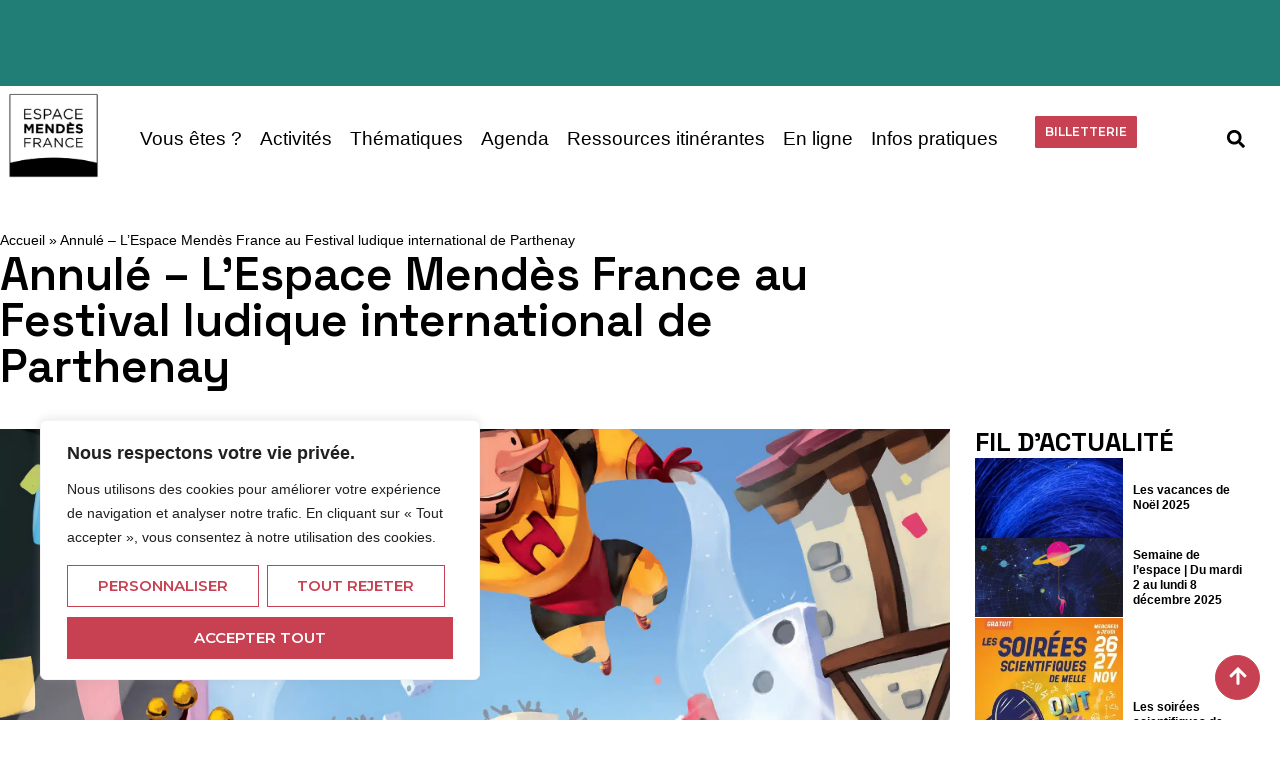

--- FILE ---
content_type: text/html; charset=UTF-8
request_url: https://emf.fr/34643/lespace-mendes-france-au-festival-ludique-international-de-parthenay-2/
body_size: 35502
content:
<!doctype html>
<html lang="fr-FR">
<head>
	<meta charset="UTF-8">
	<meta name="viewport" content="width=device-width, initial-scale=1">
	<link rel="profile" href="https://gmpg.org/xfn/11">
	<meta name='robots' content='index, follow, max-image-preview:large, max-snippet:-1, max-video-preview:-1' />
	<style>img:is([sizes="auto" i], [sizes^="auto," i]) { contain-intrinsic-size: 3000px 1500px }</style>
	
	<!-- This site is optimized with the Yoast SEO Premium plugin v21.9 (Yoast SEO v26.2) - https://yoast.com/wordpress/plugins/seo/ -->
	<title>Annulé - L&#039;Espace Mendès France au Festival ludique international de Parthenay - Espace Mendès France</title>
	<meta name="description" content="L’Espace Mendès France sera présent au festival ludique international de Parthenay (FLIP) qui se tiendra du 10 au 21 juillet 2020. Le Festival des Jeux de Parthenay fête cette année sa 34ème édition ! C&#039;est le plus grand festival urbain et européen du jeu." />
	<link rel="canonical" href="https://emf.fr/34643/lespace-mendes-france-au-festival-ludique-international-de-parthenay-2/" />
	<meta property="og:locale" content="fr_FR" />
	<meta property="og:type" content="article" />
	<meta property="og:title" content="Annulé - L&#039;Espace Mendès France au Festival ludique international de Parthenay" />
	<meta property="og:description" content="L’Espace Mendès France sera présent au festival ludique international de Parthenay (FLIP) qui se tiendra du 10 au 21 juillet 2020. Le Festival des Jeux de Parthenay fête cette année sa 34ème édition ! C&#039;est le plus grand festival urbain et européen du jeu." />
	<meta property="og:url" content="https://emf.fr/34643/lespace-mendes-france-au-festival-ludique-international-de-parthenay-2/" />
	<meta property="og:site_name" content="Espace Mendès France" />
	<meta property="article:published_time" content="2020-03-06T14:32:13+00:00" />
	<meta property="article:modified_time" content="2020-04-15T05:55:54+00:00" />
	<meta property="og:image" content="https://emf.fr/wp-content/uploads/2020/03/AFFICHE-FLIP-2020-scaled.jpg" />
	<meta property="og:image:width" content="1707" />
	<meta property="og:image:height" content="2560" />
	<meta property="og:image:type" content="image/jpeg" />
	<meta name="author" content="Site par défaut" />
	<meta name="twitter:card" content="summary_large_image" />
	<meta name="twitter:creator" content="@emfpoitiers" />
	<meta name="twitter:site" content="@emfpoitiers" />
	<meta name="twitter:label1" content="Écrit par" />
	<meta name="twitter:data1" content="Site par défaut" />
	<meta name="twitter:label2" content="Durée de lecture estimée" />
	<meta name="twitter:data2" content="2 minutes" />
	<script type="application/ld+json" class="yoast-schema-graph">{"@context":"https://schema.org","@graph":[{"@type":"Article","@id":"https://emf.fr/34643/lespace-mendes-france-au-festival-ludique-international-de-parthenay-2/#article","isPartOf":{"@id":"https://emf.fr/34643/lespace-mendes-france-au-festival-ludique-international-de-parthenay-2/"},"author":{"name":"Site par défaut","@id":"https://emf.fr/#/schema/person/cedf7ef1c656d1f13bf6cb53759549ea"},"headline":"Annulé &#8211; L&rsquo;Espace Mendès France au Festival ludique international de Parthenay","datePublished":"2020-03-06T14:32:13+00:00","dateModified":"2020-04-15T05:55:54+00:00","mainEntityOfPage":{"@id":"https://emf.fr/34643/lespace-mendes-france-au-festival-ludique-international-de-parthenay-2/"},"wordCount":334,"commentCount":0,"publisher":{"@id":"https://emf.fr/#organization"},"image":{"@id":"https://emf.fr/34643/lespace-mendes-france-au-festival-ludique-international-de-parthenay-2/#primaryimage"},"thumbnailUrl":"https://emf.fr/wp-content/uploads/2020/03/AFFICHE-FLIP-2020-scaled.jpg","inLanguage":"fr-FR","potentialAction":[{"@type":"CommentAction","name":"Comment","target":["https://emf.fr/34643/lespace-mendes-france-au-festival-ludique-international-de-parthenay-2/#respond"]}]},{"@type":"WebPage","@id":"https://emf.fr/34643/lespace-mendes-france-au-festival-ludique-international-de-parthenay-2/","url":"https://emf.fr/34643/lespace-mendes-france-au-festival-ludique-international-de-parthenay-2/","name":"Annulé - L'Espace Mendès France au Festival ludique international de Parthenay - Espace Mendès France","isPartOf":{"@id":"https://emf.fr/#website"},"primaryImageOfPage":{"@id":"https://emf.fr/34643/lespace-mendes-france-au-festival-ludique-international-de-parthenay-2/#primaryimage"},"image":{"@id":"https://emf.fr/34643/lespace-mendes-france-au-festival-ludique-international-de-parthenay-2/#primaryimage"},"thumbnailUrl":"https://emf.fr/wp-content/uploads/2020/03/AFFICHE-FLIP-2020-scaled.jpg","datePublished":"2020-03-06T14:32:13+00:00","dateModified":"2020-04-15T05:55:54+00:00","description":"L’Espace Mendès France sera présent au festival ludique international de Parthenay (FLIP) qui se tiendra du 10 au 21 juillet 2020. Le Festival des Jeux de Parthenay fête cette année sa 34ème édition ! C'est le plus grand festival urbain et européen du jeu.","breadcrumb":{"@id":"https://emf.fr/34643/lespace-mendes-france-au-festival-ludique-international-de-parthenay-2/#breadcrumb"},"inLanguage":"fr-FR","potentialAction":[{"@type":"ReadAction","target":["https://emf.fr/34643/lespace-mendes-france-au-festival-ludique-international-de-parthenay-2/"]}]},{"@type":"ImageObject","inLanguage":"fr-FR","@id":"https://emf.fr/34643/lespace-mendes-france-au-festival-ludique-international-de-parthenay-2/#primaryimage","url":"https://emf.fr/wp-content/uploads/2020/03/AFFICHE-FLIP-2020-scaled.jpg","contentUrl":"https://emf.fr/wp-content/uploads/2020/03/AFFICHE-FLIP-2020-scaled.jpg","width":1707,"height":2560},{"@type":"BreadcrumbList","@id":"https://emf.fr/34643/lespace-mendes-france-au-festival-ludique-international-de-parthenay-2/#breadcrumb","itemListElement":[{"@type":"ListItem","position":1,"name":"Accueil","item":"https://emf.fr/"},{"@type":"ListItem","position":2,"name":"Annulé &#8211; L&rsquo;Espace Mendès France au Festival ludique international de Parthenay"}]},{"@type":"WebSite","@id":"https://emf.fr/#website","url":"https://emf.fr/","name":"Espace Mendès France","description":"Centre de culture scientifique, technique et industrielle à Poitiers","publisher":{"@id":"https://emf.fr/#organization"},"potentialAction":[{"@type":"SearchAction","target":{"@type":"EntryPoint","urlTemplate":"https://emf.fr/?s={search_term_string}"},"query-input":{"@type":"PropertyValueSpecification","valueRequired":true,"valueName":"search_term_string"}}],"inLanguage":"fr-FR"},{"@type":"Organization","@id":"https://emf.fr/#organization","name":"Espace Mendès France","url":"https://emf.fr/","logo":{"@type":"ImageObject","inLanguage":"fr-FR","@id":"https://emf.fr/#/schema/logo/image/","url":"https://emf.fr/wp-content/uploads/2024/01/cropped-Logotype-filet-noir-Sans-Poitiers-web.png","contentUrl":"https://emf.fr/wp-content/uploads/2024/01/cropped-Logotype-filet-noir-Sans-Poitiers-web.png","width":1009,"height":952,"caption":"Espace Mendès France"},"image":{"@id":"https://emf.fr/#/schema/logo/image/"},"sameAs":["https://x.com/emfpoitiers"]},{"@type":"Person","@id":"https://emf.fr/#/schema/person/cedf7ef1c656d1f13bf6cb53759549ea","name":"Site par défaut","image":{"@type":"ImageObject","inLanguage":"fr-FR","@id":"https://emf.fr/#/schema/person/image/","url":"https://secure.gravatar.com/avatar/e20846919f66f7fe16a06600c44058d13d41a95fef89aebbad4b52850afa8e07?s=96&d=mm&r=g","contentUrl":"https://secure.gravatar.com/avatar/e20846919f66f7fe16a06600c44058d13d41a95fef89aebbad4b52850afa8e07?s=96&d=mm&r=g","caption":"Site par défaut"},"description":"Chargée de mission Deux-Sèvres &amp; Vienne.","sameAs":["http://emf.fr"],"url":"https://emf.fr/author/celine/"}]}</script>
	<!-- / Yoast SEO Premium plugin. -->


<link rel='dns-prefetch' href='//www.googletagmanager.com' />
<link rel="alternate" type="application/rss+xml" title="Espace Mendès France &raquo; Flux" href="https://emf.fr/feed/" />
<link rel="alternate" type="application/rss+xml" title="Espace Mendès France &raquo; Flux des commentaires" href="https://emf.fr/comments/feed/" />
<link rel="alternate" type="application/rss+xml" title="Espace Mendès France &raquo; Annulé &#8211; L&rsquo;Espace Mendès France au Festival ludique international de Parthenay Flux des commentaires" href="https://emf.fr/34643/lespace-mendes-france-au-festival-ludique-international-de-parthenay-2/feed/" />
<script>
window._wpemojiSettings = {"baseUrl":"https:\/\/s.w.org\/images\/core\/emoji\/16.0.1\/72x72\/","ext":".png","svgUrl":"https:\/\/s.w.org\/images\/core\/emoji\/16.0.1\/svg\/","svgExt":".svg","source":{"concatemoji":"https:\/\/emf.fr\/wp-includes\/js\/wp-emoji-release.min.js?ver=6.8.3"}};
/*! This file is auto-generated */
!function(s,n){var o,i,e;function c(e){try{var t={supportTests:e,timestamp:(new Date).valueOf()};sessionStorage.setItem(o,JSON.stringify(t))}catch(e){}}function p(e,t,n){e.clearRect(0,0,e.canvas.width,e.canvas.height),e.fillText(t,0,0);var t=new Uint32Array(e.getImageData(0,0,e.canvas.width,e.canvas.height).data),a=(e.clearRect(0,0,e.canvas.width,e.canvas.height),e.fillText(n,0,0),new Uint32Array(e.getImageData(0,0,e.canvas.width,e.canvas.height).data));return t.every(function(e,t){return e===a[t]})}function u(e,t){e.clearRect(0,0,e.canvas.width,e.canvas.height),e.fillText(t,0,0);for(var n=e.getImageData(16,16,1,1),a=0;a<n.data.length;a++)if(0!==n.data[a])return!1;return!0}function f(e,t,n,a){switch(t){case"flag":return n(e,"\ud83c\udff3\ufe0f\u200d\u26a7\ufe0f","\ud83c\udff3\ufe0f\u200b\u26a7\ufe0f")?!1:!n(e,"\ud83c\udde8\ud83c\uddf6","\ud83c\udde8\u200b\ud83c\uddf6")&&!n(e,"\ud83c\udff4\udb40\udc67\udb40\udc62\udb40\udc65\udb40\udc6e\udb40\udc67\udb40\udc7f","\ud83c\udff4\u200b\udb40\udc67\u200b\udb40\udc62\u200b\udb40\udc65\u200b\udb40\udc6e\u200b\udb40\udc67\u200b\udb40\udc7f");case"emoji":return!a(e,"\ud83e\udedf")}return!1}function g(e,t,n,a){var r="undefined"!=typeof WorkerGlobalScope&&self instanceof WorkerGlobalScope?new OffscreenCanvas(300,150):s.createElement("canvas"),o=r.getContext("2d",{willReadFrequently:!0}),i=(o.textBaseline="top",o.font="600 32px Arial",{});return e.forEach(function(e){i[e]=t(o,e,n,a)}),i}function t(e){var t=s.createElement("script");t.src=e,t.defer=!0,s.head.appendChild(t)}"undefined"!=typeof Promise&&(o="wpEmojiSettingsSupports",i=["flag","emoji"],n.supports={everything:!0,everythingExceptFlag:!0},e=new Promise(function(e){s.addEventListener("DOMContentLoaded",e,{once:!0})}),new Promise(function(t){var n=function(){try{var e=JSON.parse(sessionStorage.getItem(o));if("object"==typeof e&&"number"==typeof e.timestamp&&(new Date).valueOf()<e.timestamp+604800&&"object"==typeof e.supportTests)return e.supportTests}catch(e){}return null}();if(!n){if("undefined"!=typeof Worker&&"undefined"!=typeof OffscreenCanvas&&"undefined"!=typeof URL&&URL.createObjectURL&&"undefined"!=typeof Blob)try{var e="postMessage("+g.toString()+"("+[JSON.stringify(i),f.toString(),p.toString(),u.toString()].join(",")+"));",a=new Blob([e],{type:"text/javascript"}),r=new Worker(URL.createObjectURL(a),{name:"wpTestEmojiSupports"});return void(r.onmessage=function(e){c(n=e.data),r.terminate(),t(n)})}catch(e){}c(n=g(i,f,p,u))}t(n)}).then(function(e){for(var t in e)n.supports[t]=e[t],n.supports.everything=n.supports.everything&&n.supports[t],"flag"!==t&&(n.supports.everythingExceptFlag=n.supports.everythingExceptFlag&&n.supports[t]);n.supports.everythingExceptFlag=n.supports.everythingExceptFlag&&!n.supports.flag,n.DOMReady=!1,n.readyCallback=function(){n.DOMReady=!0}}).then(function(){return e}).then(function(){var e;n.supports.everything||(n.readyCallback(),(e=n.source||{}).concatemoji?t(e.concatemoji):e.wpemoji&&e.twemoji&&(t(e.twemoji),t(e.wpemoji)))}))}((window,document),window._wpemojiSettings);
</script>
<style id='wp-emoji-styles-inline-css'>

	img.wp-smiley, img.emoji {
		display: inline !important;
		border: none !important;
		box-shadow: none !important;
		height: 1em !important;
		width: 1em !important;
		margin: 0 0.07em !important;
		vertical-align: -0.1em !important;
		background: none !important;
		padding: 0 !important;
	}
</style>
<link rel='stylesheet' id='wp-block-library-css' href='https://emf.fr/wp-includes/css/dist/block-library/style.min.css?ver=6.8.3' media='all' />
<style id='global-styles-inline-css'>
:root{--wp--preset--aspect-ratio--square: 1;--wp--preset--aspect-ratio--4-3: 4/3;--wp--preset--aspect-ratio--3-4: 3/4;--wp--preset--aspect-ratio--3-2: 3/2;--wp--preset--aspect-ratio--2-3: 2/3;--wp--preset--aspect-ratio--16-9: 16/9;--wp--preset--aspect-ratio--9-16: 9/16;--wp--preset--color--black: #000000;--wp--preset--color--cyan-bluish-gray: #abb8c3;--wp--preset--color--white: #ffffff;--wp--preset--color--pale-pink: #f78da7;--wp--preset--color--vivid-red: #cf2e2e;--wp--preset--color--luminous-vivid-orange: #ff6900;--wp--preset--color--luminous-vivid-amber: #fcb900;--wp--preset--color--light-green-cyan: #7bdcb5;--wp--preset--color--vivid-green-cyan: #00d084;--wp--preset--color--pale-cyan-blue: #8ed1fc;--wp--preset--color--vivid-cyan-blue: #0693e3;--wp--preset--color--vivid-purple: #9b51e0;--wp--preset--gradient--vivid-cyan-blue-to-vivid-purple: linear-gradient(135deg,rgba(6,147,227,1) 0%,rgb(155,81,224) 100%);--wp--preset--gradient--light-green-cyan-to-vivid-green-cyan: linear-gradient(135deg,rgb(122,220,180) 0%,rgb(0,208,130) 100%);--wp--preset--gradient--luminous-vivid-amber-to-luminous-vivid-orange: linear-gradient(135deg,rgba(252,185,0,1) 0%,rgba(255,105,0,1) 100%);--wp--preset--gradient--luminous-vivid-orange-to-vivid-red: linear-gradient(135deg,rgba(255,105,0,1) 0%,rgb(207,46,46) 100%);--wp--preset--gradient--very-light-gray-to-cyan-bluish-gray: linear-gradient(135deg,rgb(238,238,238) 0%,rgb(169,184,195) 100%);--wp--preset--gradient--cool-to-warm-spectrum: linear-gradient(135deg,rgb(74,234,220) 0%,rgb(151,120,209) 20%,rgb(207,42,186) 40%,rgb(238,44,130) 60%,rgb(251,105,98) 80%,rgb(254,248,76) 100%);--wp--preset--gradient--blush-light-purple: linear-gradient(135deg,rgb(255,206,236) 0%,rgb(152,150,240) 100%);--wp--preset--gradient--blush-bordeaux: linear-gradient(135deg,rgb(254,205,165) 0%,rgb(254,45,45) 50%,rgb(107,0,62) 100%);--wp--preset--gradient--luminous-dusk: linear-gradient(135deg,rgb(255,203,112) 0%,rgb(199,81,192) 50%,rgb(65,88,208) 100%);--wp--preset--gradient--pale-ocean: linear-gradient(135deg,rgb(255,245,203) 0%,rgb(182,227,212) 50%,rgb(51,167,181) 100%);--wp--preset--gradient--electric-grass: linear-gradient(135deg,rgb(202,248,128) 0%,rgb(113,206,126) 100%);--wp--preset--gradient--midnight: linear-gradient(135deg,rgb(2,3,129) 0%,rgb(40,116,252) 100%);--wp--preset--font-size--small: 13px;--wp--preset--font-size--medium: 20px;--wp--preset--font-size--large: 36px;--wp--preset--font-size--x-large: 42px;--wp--preset--spacing--20: 0.44rem;--wp--preset--spacing--30: 0.67rem;--wp--preset--spacing--40: 1rem;--wp--preset--spacing--50: 1.5rem;--wp--preset--spacing--60: 2.25rem;--wp--preset--spacing--70: 3.38rem;--wp--preset--spacing--80: 5.06rem;--wp--preset--shadow--natural: 6px 6px 9px rgba(0, 0, 0, 0.2);--wp--preset--shadow--deep: 12px 12px 50px rgba(0, 0, 0, 0.4);--wp--preset--shadow--sharp: 6px 6px 0px rgba(0, 0, 0, 0.2);--wp--preset--shadow--outlined: 6px 6px 0px -3px rgba(255, 255, 255, 1), 6px 6px rgba(0, 0, 0, 1);--wp--preset--shadow--crisp: 6px 6px 0px rgba(0, 0, 0, 1);}:root { --wp--style--global--content-size: 800px;--wp--style--global--wide-size: 1200px; }:where(body) { margin: 0; }.wp-site-blocks > .alignleft { float: left; margin-right: 2em; }.wp-site-blocks > .alignright { float: right; margin-left: 2em; }.wp-site-blocks > .aligncenter { justify-content: center; margin-left: auto; margin-right: auto; }:where(.wp-site-blocks) > * { margin-block-start: 24px; margin-block-end: 0; }:where(.wp-site-blocks) > :first-child { margin-block-start: 0; }:where(.wp-site-blocks) > :last-child { margin-block-end: 0; }:root { --wp--style--block-gap: 24px; }:root :where(.is-layout-flow) > :first-child{margin-block-start: 0;}:root :where(.is-layout-flow) > :last-child{margin-block-end: 0;}:root :where(.is-layout-flow) > *{margin-block-start: 24px;margin-block-end: 0;}:root :where(.is-layout-constrained) > :first-child{margin-block-start: 0;}:root :where(.is-layout-constrained) > :last-child{margin-block-end: 0;}:root :where(.is-layout-constrained) > *{margin-block-start: 24px;margin-block-end: 0;}:root :where(.is-layout-flex){gap: 24px;}:root :where(.is-layout-grid){gap: 24px;}.is-layout-flow > .alignleft{float: left;margin-inline-start: 0;margin-inline-end: 2em;}.is-layout-flow > .alignright{float: right;margin-inline-start: 2em;margin-inline-end: 0;}.is-layout-flow > .aligncenter{margin-left: auto !important;margin-right: auto !important;}.is-layout-constrained > .alignleft{float: left;margin-inline-start: 0;margin-inline-end: 2em;}.is-layout-constrained > .alignright{float: right;margin-inline-start: 2em;margin-inline-end: 0;}.is-layout-constrained > .aligncenter{margin-left: auto !important;margin-right: auto !important;}.is-layout-constrained > :where(:not(.alignleft):not(.alignright):not(.alignfull)){max-width: var(--wp--style--global--content-size);margin-left: auto !important;margin-right: auto !important;}.is-layout-constrained > .alignwide{max-width: var(--wp--style--global--wide-size);}body .is-layout-flex{display: flex;}.is-layout-flex{flex-wrap: wrap;align-items: center;}.is-layout-flex > :is(*, div){margin: 0;}body .is-layout-grid{display: grid;}.is-layout-grid > :is(*, div){margin: 0;}body{padding-top: 0px;padding-right: 0px;padding-bottom: 0px;padding-left: 0px;}a:where(:not(.wp-element-button)){text-decoration: underline;}:root :where(.wp-element-button, .wp-block-button__link){background-color: #32373c;border-width: 0;color: #fff;font-family: inherit;font-size: inherit;line-height: inherit;padding: calc(0.667em + 2px) calc(1.333em + 2px);text-decoration: none;}.has-black-color{color: var(--wp--preset--color--black) !important;}.has-cyan-bluish-gray-color{color: var(--wp--preset--color--cyan-bluish-gray) !important;}.has-white-color{color: var(--wp--preset--color--white) !important;}.has-pale-pink-color{color: var(--wp--preset--color--pale-pink) !important;}.has-vivid-red-color{color: var(--wp--preset--color--vivid-red) !important;}.has-luminous-vivid-orange-color{color: var(--wp--preset--color--luminous-vivid-orange) !important;}.has-luminous-vivid-amber-color{color: var(--wp--preset--color--luminous-vivid-amber) !important;}.has-light-green-cyan-color{color: var(--wp--preset--color--light-green-cyan) !important;}.has-vivid-green-cyan-color{color: var(--wp--preset--color--vivid-green-cyan) !important;}.has-pale-cyan-blue-color{color: var(--wp--preset--color--pale-cyan-blue) !important;}.has-vivid-cyan-blue-color{color: var(--wp--preset--color--vivid-cyan-blue) !important;}.has-vivid-purple-color{color: var(--wp--preset--color--vivid-purple) !important;}.has-black-background-color{background-color: var(--wp--preset--color--black) !important;}.has-cyan-bluish-gray-background-color{background-color: var(--wp--preset--color--cyan-bluish-gray) !important;}.has-white-background-color{background-color: var(--wp--preset--color--white) !important;}.has-pale-pink-background-color{background-color: var(--wp--preset--color--pale-pink) !important;}.has-vivid-red-background-color{background-color: var(--wp--preset--color--vivid-red) !important;}.has-luminous-vivid-orange-background-color{background-color: var(--wp--preset--color--luminous-vivid-orange) !important;}.has-luminous-vivid-amber-background-color{background-color: var(--wp--preset--color--luminous-vivid-amber) !important;}.has-light-green-cyan-background-color{background-color: var(--wp--preset--color--light-green-cyan) !important;}.has-vivid-green-cyan-background-color{background-color: var(--wp--preset--color--vivid-green-cyan) !important;}.has-pale-cyan-blue-background-color{background-color: var(--wp--preset--color--pale-cyan-blue) !important;}.has-vivid-cyan-blue-background-color{background-color: var(--wp--preset--color--vivid-cyan-blue) !important;}.has-vivid-purple-background-color{background-color: var(--wp--preset--color--vivid-purple) !important;}.has-black-border-color{border-color: var(--wp--preset--color--black) !important;}.has-cyan-bluish-gray-border-color{border-color: var(--wp--preset--color--cyan-bluish-gray) !important;}.has-white-border-color{border-color: var(--wp--preset--color--white) !important;}.has-pale-pink-border-color{border-color: var(--wp--preset--color--pale-pink) !important;}.has-vivid-red-border-color{border-color: var(--wp--preset--color--vivid-red) !important;}.has-luminous-vivid-orange-border-color{border-color: var(--wp--preset--color--luminous-vivid-orange) !important;}.has-luminous-vivid-amber-border-color{border-color: var(--wp--preset--color--luminous-vivid-amber) !important;}.has-light-green-cyan-border-color{border-color: var(--wp--preset--color--light-green-cyan) !important;}.has-vivid-green-cyan-border-color{border-color: var(--wp--preset--color--vivid-green-cyan) !important;}.has-pale-cyan-blue-border-color{border-color: var(--wp--preset--color--pale-cyan-blue) !important;}.has-vivid-cyan-blue-border-color{border-color: var(--wp--preset--color--vivid-cyan-blue) !important;}.has-vivid-purple-border-color{border-color: var(--wp--preset--color--vivid-purple) !important;}.has-vivid-cyan-blue-to-vivid-purple-gradient-background{background: var(--wp--preset--gradient--vivid-cyan-blue-to-vivid-purple) !important;}.has-light-green-cyan-to-vivid-green-cyan-gradient-background{background: var(--wp--preset--gradient--light-green-cyan-to-vivid-green-cyan) !important;}.has-luminous-vivid-amber-to-luminous-vivid-orange-gradient-background{background: var(--wp--preset--gradient--luminous-vivid-amber-to-luminous-vivid-orange) !important;}.has-luminous-vivid-orange-to-vivid-red-gradient-background{background: var(--wp--preset--gradient--luminous-vivid-orange-to-vivid-red) !important;}.has-very-light-gray-to-cyan-bluish-gray-gradient-background{background: var(--wp--preset--gradient--very-light-gray-to-cyan-bluish-gray) !important;}.has-cool-to-warm-spectrum-gradient-background{background: var(--wp--preset--gradient--cool-to-warm-spectrum) !important;}.has-blush-light-purple-gradient-background{background: var(--wp--preset--gradient--blush-light-purple) !important;}.has-blush-bordeaux-gradient-background{background: var(--wp--preset--gradient--blush-bordeaux) !important;}.has-luminous-dusk-gradient-background{background: var(--wp--preset--gradient--luminous-dusk) !important;}.has-pale-ocean-gradient-background{background: var(--wp--preset--gradient--pale-ocean) !important;}.has-electric-grass-gradient-background{background: var(--wp--preset--gradient--electric-grass) !important;}.has-midnight-gradient-background{background: var(--wp--preset--gradient--midnight) !important;}.has-small-font-size{font-size: var(--wp--preset--font-size--small) !important;}.has-medium-font-size{font-size: var(--wp--preset--font-size--medium) !important;}.has-large-font-size{font-size: var(--wp--preset--font-size--large) !important;}.has-x-large-font-size{font-size: var(--wp--preset--font-size--x-large) !important;}
:root :where(.wp-block-pullquote){font-size: 1.5em;line-height: 1.6;}
</style>
<link rel='stylesheet' id='dashicons-css' href='https://emf.fr/wp-includes/css/dashicons.min.css?ver=6.8.3' media='all' />
<link rel='stylesheet' id='emf_form-css' href='https://emf.fr/wp-content/plugins/emf_form/public/css/emf_form-public.css?ver=1.0.0' media='all' />
<link rel='stylesheet' id='hello-elementor-css' href='https://emf.fr/wp-content/themes/hello-elementor/assets/css/reset.css?ver=3.4.4' media='all' />
<link rel='stylesheet' id='hello-elementor-theme-style-css' href='https://emf.fr/wp-content/themes/hello-elementor/assets/css/theme.css?ver=3.4.4' media='all' />
<link rel='stylesheet' id='hello-elementor-header-footer-css' href='https://emf.fr/wp-content/themes/hello-elementor/assets/css/header-footer.css?ver=3.4.4' media='all' />
<link rel='stylesheet' id='elementor-frontend-css' href='https://emf.fr/wp-content/plugins/elementor/assets/css/frontend.min.css?ver=3.32.5' media='all' />
<style id='elementor-frontend-inline-css'>
.elementor-48429 .elementor-element.elementor-element-d248bc7:not(.elementor-motion-effects-element-type-background), .elementor-48429 .elementor-element.elementor-element-d248bc7 > .elementor-motion-effects-container > .elementor-motion-effects-layer{background-image:url("https://emf.fr/wp-content/uploads/2020/03/AFFICHE-FLIP-2020-scaled.jpg");}
</style>
<link rel='stylesheet' id='elementor-post-46030-css' href='https://emf.fr/wp-content/uploads/elementor/css/post-46030.css?ver=1764281658' media='all' />
<link rel='stylesheet' id='widget-loop-common-css' href='https://emf.fr/wp-content/plugins/elementor-pro/assets/css/widget-loop-common.min.css?ver=3.32.3' media='all' />
<link rel='stylesheet' id='widget-loop-grid-css' href='https://emf.fr/wp-content/plugins/elementor-pro/assets/css/widget-loop-grid.min.css?ver=3.32.3' media='all' />
<link rel='stylesheet' id='widget-image-css' href='https://emf.fr/wp-content/plugins/elementor/assets/css/widget-image.min.css?ver=3.32.5' media='all' />
<link rel='stylesheet' id='widget-nav-menu-css' href='https://emf.fr/wp-content/plugins/elementor-pro/assets/css/widget-nav-menu.min.css?ver=3.32.3' media='all' />
<link rel='stylesheet' id='widget-search-form-css' href='https://emf.fr/wp-content/plugins/elementor-pro/assets/css/widget-search-form.min.css?ver=3.32.3' media='all' />
<link rel='stylesheet' id='e-sticky-css' href='https://emf.fr/wp-content/plugins/elementor-pro/assets/css/modules/sticky.min.css?ver=3.32.3' media='all' />
<link rel='stylesheet' id='widget-heading-css' href='https://emf.fr/wp-content/plugins/elementor/assets/css/widget-heading.min.css?ver=3.32.5' media='all' />
<link rel='stylesheet' id='swiper-css' href='https://emf.fr/wp-content/plugins/elementor/assets/lib/swiper/v8/css/swiper.min.css?ver=8.4.5' media='all' />
<link rel='stylesheet' id='e-swiper-css' href='https://emf.fr/wp-content/plugins/elementor/assets/css/conditionals/e-swiper.min.css?ver=3.32.5' media='all' />
<link rel='stylesheet' id='widget-loop-carousel-css' href='https://emf.fr/wp-content/plugins/elementor-pro/assets/css/widget-loop-carousel.min.css?ver=3.32.3' media='all' />
<link rel='stylesheet' id='e-animation-fadeIn-css' href='https://emf.fr/wp-content/plugins/elementor/assets/lib/animations/styles/fadeIn.min.css?ver=3.32.5' media='all' />
<link rel='stylesheet' id='e-animation-pulse-css' href='https://emf.fr/wp-content/plugins/elementor/assets/lib/animations/styles/e-animation-pulse.min.css?ver=3.32.5' media='all' />
<link rel='stylesheet' id='widget-social-icons-css' href='https://emf.fr/wp-content/plugins/elementor/assets/css/widget-social-icons.min.css?ver=3.32.5' media='all' />
<link rel='stylesheet' id='e-apple-webkit-css' href='https://emf.fr/wp-content/plugins/elementor/assets/css/conditionals/apple-webkit.min.css?ver=3.32.5' media='all' />
<link rel='stylesheet' id='widget-divider-css' href='https://emf.fr/wp-content/plugins/elementor/assets/css/widget-divider.min.css?ver=3.32.5' media='all' />
<link rel='stylesheet' id='widget-form-css' href='https://emf.fr/wp-content/plugins/elementor-pro/assets/css/widget-form.min.css?ver=3.32.3' media='all' />
<link rel='stylesheet' id='widget-breadcrumbs-css' href='https://emf.fr/wp-content/plugins/elementor-pro/assets/css/widget-breadcrumbs.min.css?ver=3.32.3' media='all' />
<link rel='stylesheet' id='elementor-post-46040-css' href='https://emf.fr/wp-content/uploads/elementor/css/post-46040.css?ver=1764281658' media='all' />
<link rel='stylesheet' id='elementor-post-46048-css' href='https://emf.fr/wp-content/uploads/elementor/css/post-46048.css?ver=1764281658' media='all' />
<link rel='stylesheet' id='elementor-post-48429-css' href='https://emf.fr/wp-content/uploads/elementor/css/post-48429.css?ver=1764281844' media='all' />
<link rel='stylesheet' id='elementor-gf-spacegrotesk-css' href='https://fonts.googleapis.com/css?family=Space+Grotesk:100,100italic,200,200italic,300,300italic,400,400italic,500,500italic,600,600italic,700,700italic,800,800italic,900,900italic&#038;display=swap' media='all' />
<link rel='stylesheet' id='elementor-gf-montserrat-css' href='https://fonts.googleapis.com/css?family=Montserrat:100,100italic,200,200italic,300,300italic,400,400italic,500,500italic,600,600italic,700,700italic,800,800italic,900,900italic&#038;display=swap' media='all' />
<link rel='stylesheet' id='elementor-icons-icomoon-1-css' href='https://emf.fr/wp-content/uploads/elementor/custom-icons/icomoon-1/style.css?ver=1.0.0' media='all' />
<script id="cookie-law-info-js-extra">
var _ckyConfig = {"_ipData":[],"_assetsURL":"https:\/\/emf.fr\/wp-content\/plugins\/cookie-law-info\/lite\/frontend\/images\/","_publicURL":"https:\/\/emf.fr","_expiry":"365","_categories":[{"name":"N\u00e9cessaire","slug":"necessary","isNecessary":true,"ccpaDoNotSell":true,"cookies":[],"active":true,"defaultConsent":{"gdpr":true,"ccpa":true}},{"name":"Fonctionnelle","slug":"functional","isNecessary":false,"ccpaDoNotSell":true,"cookies":[],"active":true,"defaultConsent":{"gdpr":false,"ccpa":false}},{"name":"Analytique","slug":"analytics","isNecessary":false,"ccpaDoNotSell":true,"cookies":[],"active":true,"defaultConsent":{"gdpr":false,"ccpa":false}},{"name":"Performance","slug":"performance","isNecessary":false,"ccpaDoNotSell":true,"cookies":[],"active":true,"defaultConsent":{"gdpr":false,"ccpa":false}},{"name":"Publicit\u00e9","slug":"advertisement","isNecessary":false,"ccpaDoNotSell":true,"cookies":[],"active":true,"defaultConsent":{"gdpr":false,"ccpa":false}}],"_activeLaw":"gdpr","_rootDomain":"","_block":"1","_showBanner":"1","_bannerConfig":{"settings":{"type":"box","preferenceCenterType":"popup","position":"bottom-left","applicableLaw":"gdpr"},"behaviours":{"reloadBannerOnAccept":false,"loadAnalyticsByDefault":false,"animations":{"onLoad":"animate","onHide":"sticky"}},"config":{"revisitConsent":{"status":true,"tag":"revisit-consent","position":"bottom-left","meta":{"url":"#"},"styles":{"background-color":"#C84152"},"elements":{"title":{"type":"text","tag":"revisit-consent-title","status":true,"styles":{"color":"#0056a7"}}}},"preferenceCenter":{"toggle":{"status":true,"tag":"detail-category-toggle","type":"toggle","states":{"active":{"styles":{"background-color":"#1863DC"}},"inactive":{"styles":{"background-color":"#D0D5D2"}}}}},"categoryPreview":{"status":false,"toggle":{"status":true,"tag":"detail-category-preview-toggle","type":"toggle","states":{"active":{"styles":{"background-color":"#1863DC"}},"inactive":{"styles":{"background-color":"#D0D5D2"}}}}},"videoPlaceholder":{"status":true,"styles":{"background-color":"#000000","border-color":"#000000","color":"#ffffff"}},"readMore":{"status":false,"tag":"readmore-button","type":"link","meta":{"noFollow":true,"newTab":true},"styles":{"color":"#C84152","background-color":"transparent","border-color":"transparent"}},"auditTable":{"status":true},"optOption":{"status":true,"toggle":{"status":true,"tag":"optout-option-toggle","type":"toggle","states":{"active":{"styles":{"background-color":"#1863dc"}},"inactive":{"styles":{"background-color":"#FFFFFF"}}}}}}},"_version":"3.2.8","_logConsent":"1","_tags":[{"tag":"accept-button","styles":{"color":"#FFFFFF","background-color":"#C84152","border-color":"#C84152"}},{"tag":"reject-button","styles":{"color":"#C84152","background-color":"transparent","border-color":"#C84152"}},{"tag":"settings-button","styles":{"color":"#C84152","background-color":"transparent","border-color":"#C84152"}},{"tag":"readmore-button","styles":{"color":"#C84152","background-color":"transparent","border-color":"transparent"}},{"tag":"donotsell-button","styles":{"color":"#1863DC","background-color":"transparent","border-color":"transparent"}},{"tag":"accept-button","styles":{"color":"#FFFFFF","background-color":"#C84152","border-color":"#C84152"}},{"tag":"revisit-consent","styles":{"background-color":"#C84152"}}],"_shortCodes":[{"key":"cky_readmore","content":"<a href=\"#\" class=\"cky-policy\" aria-label=\"Politique relative aux cookies\" target=\"_blank\" rel=\"noopener\" data-cky-tag=\"readmore-button\">Politique relative aux cookies<\/a>","tag":"readmore-button","status":false,"attributes":{"rel":"nofollow","target":"_blank"}},{"key":"cky_show_desc","content":"<button class=\"cky-show-desc-btn\" data-cky-tag=\"show-desc-button\" aria-label=\"Afficher plus\">Afficher plus<\/button>","tag":"show-desc-button","status":true,"attributes":[]},{"key":"cky_hide_desc","content":"<button class=\"cky-show-desc-btn\" data-cky-tag=\"hide-desc-button\" aria-label=\"Afficher moins\">Afficher moins<\/button>","tag":"hide-desc-button","status":true,"attributes":[]},{"key":"cky_category_toggle_label","content":"[cky_{{status}}_category_label] [cky_preference_{{category_slug}}_title]","tag":"","status":true,"attributes":[]},{"key":"cky_enable_category_label","content":"Activer","tag":"","status":true,"attributes":[]},{"key":"cky_disable_category_label","content":"D\u00e9sactiver","tag":"","status":true,"attributes":[]},{"key":"cky_video_placeholder","content":"<div class=\"video-placeholder-normal\" data-cky-tag=\"video-placeholder\" id=\"[UNIQUEID]\"><p class=\"video-placeholder-text-normal\" data-cky-tag=\"placeholder-title\">Veuillez accepter le consentement des cookies<\/p><\/div>","tag":"","status":true,"attributes":[]},{"key":"cky_enable_optout_label","content":"Activer","tag":"","status":true,"attributes":[]},{"key":"cky_disable_optout_label","content":"D\u00e9sactiver","tag":"","status":true,"attributes":[]},{"key":"cky_optout_toggle_label","content":"[cky_{{status}}_optout_label] [cky_optout_option_title]","tag":"","status":true,"attributes":[]},{"key":"cky_optout_option_title","content":"Ne pas vendre ou partager mes informations personnelles","tag":"","status":true,"attributes":[]},{"key":"cky_optout_close_label","content":"Fermer","tag":"","status":true,"attributes":[]}],"_rtl":"","_language":"fr","_providersToBlock":[]};
var _ckyStyles = {"css":".cky-overlay{background: #000000; opacity: 0.4; position: fixed; top: 0; left: 0; width: 100%; height: 100%; z-index: 99999999;}.cky-hide{display: none;}.cky-btn-revisit-wrapper{display: flex; align-items: center; justify-content: center; background: #0056a7; width: 45px; height: 45px; border-radius: 50%; position: fixed; z-index: 999999; cursor: pointer;}.cky-revisit-bottom-left{bottom: 15px; left: 15px;}.cky-revisit-bottom-right{bottom: 15px; right: 15px;}.cky-btn-revisit-wrapper .cky-btn-revisit{display: flex; align-items: center; justify-content: center; background: none; border: none; cursor: pointer; position: relative; margin: 0; padding: 0;}.cky-btn-revisit-wrapper .cky-btn-revisit img{max-width: fit-content; margin: 0; height: 30px; width: 30px;}.cky-revisit-bottom-left:hover::before{content: attr(data-tooltip); position: absolute; background: #4e4b66; color: #ffffff; left: calc(100% + 7px); font-size: 12px; line-height: 16px; width: max-content; padding: 4px 8px; border-radius: 4px;}.cky-revisit-bottom-left:hover::after{position: absolute; content: \"\"; border: 5px solid transparent; left: calc(100% + 2px); border-left-width: 0; border-right-color: #4e4b66;}.cky-revisit-bottom-right:hover::before{content: attr(data-tooltip); position: absolute; background: #4e4b66; color: #ffffff; right: calc(100% + 7px); font-size: 12px; line-height: 16px; width: max-content; padding: 4px 8px; border-radius: 4px;}.cky-revisit-bottom-right:hover::after{position: absolute; content: \"\"; border: 5px solid transparent; right: calc(100% + 2px); border-right-width: 0; border-left-color: #4e4b66;}.cky-revisit-hide{display: none;}.cky-consent-container{position: fixed; width: 440px; box-sizing: border-box; z-index: 9999999; border-radius: 6px;}.cky-consent-container .cky-consent-bar{background: #ffffff; border: 1px solid; padding: 20px 26px; box-shadow: 0 -1px 10px 0 #acabab4d; border-radius: 6px;}.cky-box-bottom-left{bottom: 40px; left: 40px;}.cky-box-bottom-right{bottom: 40px; right: 40px;}.cky-box-top-left{top: 40px; left: 40px;}.cky-box-top-right{top: 40px; right: 40px;}.cky-custom-brand-logo-wrapper .cky-custom-brand-logo{width: 100px; height: auto; margin: 0 0 12px 0;}.cky-notice .cky-title{color: #212121; font-weight: 700; font-size: 18px; line-height: 24px; margin: 0 0 12px 0;}.cky-notice-des *,.cky-preference-content-wrapper *,.cky-accordion-header-des *,.cky-gpc-wrapper .cky-gpc-desc *{font-size: 14px;}.cky-notice-des{color: #212121; font-size: 14px; line-height: 24px; font-weight: 400;}.cky-notice-des img{height: 25px; width: 25px;}.cky-consent-bar .cky-notice-des p,.cky-gpc-wrapper .cky-gpc-desc p,.cky-preference-body-wrapper .cky-preference-content-wrapper p,.cky-accordion-header-wrapper .cky-accordion-header-des p,.cky-cookie-des-table li div:last-child p{color: inherit; margin-top: 0; overflow-wrap: break-word;}.cky-notice-des P:last-child,.cky-preference-content-wrapper p:last-child,.cky-cookie-des-table li div:last-child p:last-child,.cky-gpc-wrapper .cky-gpc-desc p:last-child{margin-bottom: 0;}.cky-notice-des a.cky-policy,.cky-notice-des button.cky-policy{font-size: 14px; color: #1863dc; white-space: nowrap; cursor: pointer; background: transparent; border: 1px solid; text-decoration: underline;}.cky-notice-des button.cky-policy{padding: 0;}.cky-notice-des a.cky-policy:focus-visible,.cky-notice-des button.cky-policy:focus-visible,.cky-preference-content-wrapper .cky-show-desc-btn:focus-visible,.cky-accordion-header .cky-accordion-btn:focus-visible,.cky-preference-header .cky-btn-close:focus-visible,.cky-switch input[type=\"checkbox\"]:focus-visible,.cky-footer-wrapper a:focus-visible,.cky-btn:focus-visible{outline: 2px solid #1863dc; outline-offset: 2px;}.cky-btn:focus:not(:focus-visible),.cky-accordion-header .cky-accordion-btn:focus:not(:focus-visible),.cky-preference-content-wrapper .cky-show-desc-btn:focus:not(:focus-visible),.cky-btn-revisit-wrapper .cky-btn-revisit:focus:not(:focus-visible),.cky-preference-header .cky-btn-close:focus:not(:focus-visible),.cky-consent-bar .cky-banner-btn-close:focus:not(:focus-visible){outline: 0;}button.cky-show-desc-btn:not(:hover):not(:active){color: #1863dc; background: transparent;}button.cky-accordion-btn:not(:hover):not(:active),button.cky-banner-btn-close:not(:hover):not(:active),button.cky-btn-revisit:not(:hover):not(:active),button.cky-btn-close:not(:hover):not(:active){background: transparent;}.cky-consent-bar button:hover,.cky-modal.cky-modal-open button:hover,.cky-consent-bar button:focus,.cky-modal.cky-modal-open button:focus{text-decoration: none;}.cky-notice-btn-wrapper{display: flex; justify-content: flex-start; align-items: center; flex-wrap: wrap; margin-top: 16px;}.cky-notice-btn-wrapper .cky-btn{text-shadow: none; box-shadow: none;}.cky-btn{flex: auto; max-width: 100%; font-size: 14px; font-family: inherit; line-height: 24px; padding: 8px; font-weight: 500; margin: 0 8px 0 0; border-radius: 2px; cursor: pointer; text-align: center; text-transform: none; min-height: 0;}.cky-btn:hover{opacity: 0.8;}.cky-btn-customize{color: #1863dc; background: transparent; border: 2px solid #1863dc;}.cky-btn-reject{color: #1863dc; background: transparent; border: 2px solid #1863dc;}.cky-btn-accept{background: #1863dc; color: #ffffff; border: 2px solid #1863dc;}.cky-btn:last-child{margin-right: 0;}@media (max-width: 576px){.cky-box-bottom-left{bottom: 0; left: 0;}.cky-box-bottom-right{bottom: 0; right: 0;}.cky-box-top-left{top: 0; left: 0;}.cky-box-top-right{top: 0; right: 0;}}@media (max-width: 440px){.cky-box-bottom-left, .cky-box-bottom-right, .cky-box-top-left, .cky-box-top-right{width: 100%; max-width: 100%;}.cky-consent-container .cky-consent-bar{padding: 20px 0;}.cky-custom-brand-logo-wrapper, .cky-notice .cky-title, .cky-notice-des, .cky-notice-btn-wrapper{padding: 0 24px;}.cky-notice-des{max-height: 40vh; overflow-y: scroll;}.cky-notice-btn-wrapper{flex-direction: column; margin-top: 0;}.cky-btn{width: 100%; margin: 10px 0 0 0;}.cky-notice-btn-wrapper .cky-btn-customize{order: 2;}.cky-notice-btn-wrapper .cky-btn-reject{order: 3;}.cky-notice-btn-wrapper .cky-btn-accept{order: 1; margin-top: 16px;}}@media (max-width: 352px){.cky-notice .cky-title{font-size: 16px;}.cky-notice-des *{font-size: 12px;}.cky-notice-des, .cky-btn{font-size: 12px;}}.cky-modal.cky-modal-open{display: flex; visibility: visible; -webkit-transform: translate(-50%, -50%); -moz-transform: translate(-50%, -50%); -ms-transform: translate(-50%, -50%); -o-transform: translate(-50%, -50%); transform: translate(-50%, -50%); top: 50%; left: 50%; transition: all 1s ease;}.cky-modal{box-shadow: 0 32px 68px rgba(0, 0, 0, 0.3); margin: 0 auto; position: fixed; max-width: 100%; background: #ffffff; top: 50%; box-sizing: border-box; border-radius: 6px; z-index: 999999999; color: #212121; -webkit-transform: translate(-50%, 100%); -moz-transform: translate(-50%, 100%); -ms-transform: translate(-50%, 100%); -o-transform: translate(-50%, 100%); transform: translate(-50%, 100%); visibility: hidden; transition: all 0s ease;}.cky-preference-center{max-height: 79vh; overflow: hidden; width: 845px; overflow: hidden; flex: 1 1 0; display: flex; flex-direction: column; border-radius: 6px;}.cky-preference-header{display: flex; align-items: center; justify-content: space-between; padding: 22px 24px; border-bottom: 1px solid;}.cky-preference-header .cky-preference-title{font-size: 18px; font-weight: 700; line-height: 24px;}.cky-preference-header .cky-btn-close{margin: 0; cursor: pointer; vertical-align: middle; padding: 0; background: none; border: none; width: auto; height: auto; min-height: 0; line-height: 0; text-shadow: none; box-shadow: none;}.cky-preference-header .cky-btn-close img{margin: 0; height: 10px; width: 10px;}.cky-preference-body-wrapper{padding: 0 24px; flex: 1; overflow: auto; box-sizing: border-box;}.cky-preference-content-wrapper,.cky-gpc-wrapper .cky-gpc-desc{font-size: 14px; line-height: 24px; font-weight: 400; padding: 12px 0;}.cky-preference-content-wrapper{border-bottom: 1px solid;}.cky-preference-content-wrapper img{height: 25px; width: 25px;}.cky-preference-content-wrapper .cky-show-desc-btn{font-size: 14px; font-family: inherit; color: #1863dc; text-decoration: none; line-height: 24px; padding: 0; margin: 0; white-space: nowrap; cursor: pointer; background: transparent; border-color: transparent; text-transform: none; min-height: 0; text-shadow: none; box-shadow: none;}.cky-accordion-wrapper{margin-bottom: 10px;}.cky-accordion{border-bottom: 1px solid;}.cky-accordion:last-child{border-bottom: none;}.cky-accordion .cky-accordion-item{display: flex; margin-top: 10px;}.cky-accordion .cky-accordion-body{display: none;}.cky-accordion.cky-accordion-active .cky-accordion-body{display: block; padding: 0 22px; margin-bottom: 16px;}.cky-accordion-header-wrapper{cursor: pointer; width: 100%;}.cky-accordion-item .cky-accordion-header{display: flex; justify-content: space-between; align-items: center;}.cky-accordion-header .cky-accordion-btn{font-size: 16px; font-family: inherit; color: #212121; line-height: 24px; background: none; border: none; font-weight: 700; padding: 0; margin: 0; cursor: pointer; text-transform: none; min-height: 0; text-shadow: none; box-shadow: none;}.cky-accordion-header .cky-always-active{color: #008000; font-weight: 600; line-height: 24px; font-size: 14px;}.cky-accordion-header-des{font-size: 14px; line-height: 24px; margin: 10px 0 16px 0;}.cky-accordion-chevron{margin-right: 22px; position: relative; cursor: pointer;}.cky-accordion-chevron-hide{display: none;}.cky-accordion .cky-accordion-chevron i::before{content: \"\"; position: absolute; border-right: 1.4px solid; border-bottom: 1.4px solid; border-color: inherit; height: 6px; width: 6px; -webkit-transform: rotate(-45deg); -moz-transform: rotate(-45deg); -ms-transform: rotate(-45deg); -o-transform: rotate(-45deg); transform: rotate(-45deg); transition: all 0.2s ease-in-out; top: 8px;}.cky-accordion.cky-accordion-active .cky-accordion-chevron i::before{-webkit-transform: rotate(45deg); -moz-transform: rotate(45deg); -ms-transform: rotate(45deg); -o-transform: rotate(45deg); transform: rotate(45deg);}.cky-audit-table{background: #f4f4f4; border-radius: 6px;}.cky-audit-table .cky-empty-cookies-text{color: inherit; font-size: 12px; line-height: 24px; margin: 0; padding: 10px;}.cky-audit-table .cky-cookie-des-table{font-size: 12px; line-height: 24px; font-weight: normal; padding: 15px 10px; border-bottom: 1px solid; border-bottom-color: inherit; margin: 0;}.cky-audit-table .cky-cookie-des-table:last-child{border-bottom: none;}.cky-audit-table .cky-cookie-des-table li{list-style-type: none; display: flex; padding: 3px 0;}.cky-audit-table .cky-cookie-des-table li:first-child{padding-top: 0;}.cky-cookie-des-table li div:first-child{width: 100px; font-weight: 600; word-break: break-word; word-wrap: break-word;}.cky-cookie-des-table li div:last-child{flex: 1; word-break: break-word; word-wrap: break-word; margin-left: 8px;}.cky-footer-shadow{display: block; width: 100%; height: 40px; background: linear-gradient(180deg, rgba(255, 255, 255, 0) 0%, #ffffff 100%); position: absolute; bottom: calc(100% - 1px);}.cky-footer-wrapper{position: relative;}.cky-prefrence-btn-wrapper{display: flex; flex-wrap: wrap; align-items: center; justify-content: center; padding: 22px 24px; border-top: 1px solid;}.cky-prefrence-btn-wrapper .cky-btn{flex: auto; max-width: 100%; text-shadow: none; box-shadow: none;}.cky-btn-preferences{color: #1863dc; background: transparent; border: 2px solid #1863dc;}.cky-preference-header,.cky-preference-body-wrapper,.cky-preference-content-wrapper,.cky-accordion-wrapper,.cky-accordion,.cky-accordion-wrapper,.cky-footer-wrapper,.cky-prefrence-btn-wrapper{border-color: inherit;}@media (max-width: 845px){.cky-modal{max-width: calc(100% - 16px);}}@media (max-width: 576px){.cky-modal{max-width: 100%;}.cky-preference-center{max-height: 100vh;}.cky-prefrence-btn-wrapper{flex-direction: column;}.cky-accordion.cky-accordion-active .cky-accordion-body{padding-right: 0;}.cky-prefrence-btn-wrapper .cky-btn{width: 100%; margin: 10px 0 0 0;}.cky-prefrence-btn-wrapper .cky-btn-reject{order: 3;}.cky-prefrence-btn-wrapper .cky-btn-accept{order: 1; margin-top: 0;}.cky-prefrence-btn-wrapper .cky-btn-preferences{order: 2;}}@media (max-width: 425px){.cky-accordion-chevron{margin-right: 15px;}.cky-notice-btn-wrapper{margin-top: 0;}.cky-accordion.cky-accordion-active .cky-accordion-body{padding: 0 15px;}}@media (max-width: 352px){.cky-preference-header .cky-preference-title{font-size: 16px;}.cky-preference-header{padding: 16px 24px;}.cky-preference-content-wrapper *, .cky-accordion-header-des *{font-size: 12px;}.cky-preference-content-wrapper, .cky-preference-content-wrapper .cky-show-more, .cky-accordion-header .cky-always-active, .cky-accordion-header-des, .cky-preference-content-wrapper .cky-show-desc-btn, .cky-notice-des a.cky-policy{font-size: 12px;}.cky-accordion-header .cky-accordion-btn{font-size: 14px;}}.cky-switch{display: flex;}.cky-switch input[type=\"checkbox\"]{position: relative; width: 44px; height: 24px; margin: 0; background: #d0d5d2; -webkit-appearance: none; border-radius: 50px; cursor: pointer; outline: 0; border: none; top: 0;}.cky-switch input[type=\"checkbox\"]:checked{background: #1863dc;}.cky-switch input[type=\"checkbox\"]:before{position: absolute; content: \"\"; height: 20px; width: 20px; left: 2px; bottom: 2px; border-radius: 50%; background-color: white; -webkit-transition: 0.4s; transition: 0.4s; margin: 0;}.cky-switch input[type=\"checkbox\"]:after{display: none;}.cky-switch input[type=\"checkbox\"]:checked:before{-webkit-transform: translateX(20px); -ms-transform: translateX(20px); transform: translateX(20px);}@media (max-width: 425px){.cky-switch input[type=\"checkbox\"]{width: 38px; height: 21px;}.cky-switch input[type=\"checkbox\"]:before{height: 17px; width: 17px;}.cky-switch input[type=\"checkbox\"]:checked:before{-webkit-transform: translateX(17px); -ms-transform: translateX(17px); transform: translateX(17px);}}.cky-consent-bar .cky-banner-btn-close{position: absolute; right: 9px; top: 5px; background: none; border: none; cursor: pointer; padding: 0; margin: 0; min-height: 0; line-height: 0; height: auto; width: auto; text-shadow: none; box-shadow: none;}.cky-consent-bar .cky-banner-btn-close img{height: 9px; width: 9px; margin: 0;}.cky-notice-group{font-size: 14px; line-height: 24px; font-weight: 400; color: #212121;}.cky-notice-btn-wrapper .cky-btn-do-not-sell{font-size: 14px; line-height: 24px; padding: 6px 0; margin: 0; font-weight: 500; background: none; border-radius: 2px; border: none; cursor: pointer; text-align: left; color: #1863dc; background: transparent; border-color: transparent; box-shadow: none; text-shadow: none;}.cky-consent-bar .cky-banner-btn-close:focus-visible,.cky-notice-btn-wrapper .cky-btn-do-not-sell:focus-visible,.cky-opt-out-btn-wrapper .cky-btn:focus-visible,.cky-opt-out-checkbox-wrapper input[type=\"checkbox\"].cky-opt-out-checkbox:focus-visible{outline: 2px solid #1863dc; outline-offset: 2px;}@media (max-width: 440px){.cky-consent-container{width: 100%;}}@media (max-width: 352px){.cky-notice-des a.cky-policy, .cky-notice-btn-wrapper .cky-btn-do-not-sell{font-size: 12px;}}.cky-opt-out-wrapper{padding: 12px 0;}.cky-opt-out-wrapper .cky-opt-out-checkbox-wrapper{display: flex; align-items: center;}.cky-opt-out-checkbox-wrapper .cky-opt-out-checkbox-label{font-size: 16px; font-weight: 700; line-height: 24px; margin: 0 0 0 12px; cursor: pointer;}.cky-opt-out-checkbox-wrapper input[type=\"checkbox\"].cky-opt-out-checkbox{background-color: #ffffff; border: 1px solid black; width: 20px; height: 18.5px; margin: 0; -webkit-appearance: none; position: relative; display: flex; align-items: center; justify-content: center; border-radius: 2px; cursor: pointer;}.cky-opt-out-checkbox-wrapper input[type=\"checkbox\"].cky-opt-out-checkbox:checked{background-color: #1863dc; border: none;}.cky-opt-out-checkbox-wrapper input[type=\"checkbox\"].cky-opt-out-checkbox:checked::after{left: 6px; bottom: 4px; width: 7px; height: 13px; border: solid #ffffff; border-width: 0 3px 3px 0; border-radius: 2px; -webkit-transform: rotate(45deg); -ms-transform: rotate(45deg); transform: rotate(45deg); content: \"\"; position: absolute; box-sizing: border-box;}.cky-opt-out-checkbox-wrapper.cky-disabled .cky-opt-out-checkbox-label,.cky-opt-out-checkbox-wrapper.cky-disabled input[type=\"checkbox\"].cky-opt-out-checkbox{cursor: no-drop;}.cky-gpc-wrapper{margin: 0 0 0 32px;}.cky-footer-wrapper .cky-opt-out-btn-wrapper{display: flex; flex-wrap: wrap; align-items: center; justify-content: center; padding: 22px 24px;}.cky-opt-out-btn-wrapper .cky-btn{flex: auto; max-width: 100%; text-shadow: none; box-shadow: none;}.cky-opt-out-btn-wrapper .cky-btn-cancel{border: 1px solid #dedfe0; background: transparent; color: #858585;}.cky-opt-out-btn-wrapper .cky-btn-confirm{background: #1863dc; color: #ffffff; border: 1px solid #1863dc;}@media (max-width: 352px){.cky-opt-out-checkbox-wrapper .cky-opt-out-checkbox-label{font-size: 14px;}.cky-gpc-wrapper .cky-gpc-desc, .cky-gpc-wrapper .cky-gpc-desc *{font-size: 12px;}.cky-opt-out-checkbox-wrapper input[type=\"checkbox\"].cky-opt-out-checkbox{width: 16px; height: 16px;}.cky-opt-out-checkbox-wrapper input[type=\"checkbox\"].cky-opt-out-checkbox:checked::after{left: 5px; bottom: 4px; width: 3px; height: 9px;}.cky-gpc-wrapper{margin: 0 0 0 28px;}}.video-placeholder-youtube{background-size: 100% 100%; background-position: center; background-repeat: no-repeat; background-color: #b2b0b059; position: relative; display: flex; align-items: center; justify-content: center; max-width: 100%;}.video-placeholder-text-youtube{text-align: center; align-items: center; padding: 10px 16px; background-color: #000000cc; color: #ffffff; border: 1px solid; border-radius: 2px; cursor: pointer;}.video-placeholder-normal{background-image: url(\"\/wp-content\/plugins\/cookie-law-info\/lite\/frontend\/images\/placeholder.svg\"); background-size: 80px; background-position: center; background-repeat: no-repeat; background-color: #b2b0b059; position: relative; display: flex; align-items: flex-end; justify-content: center; max-width: 100%;}.video-placeholder-text-normal{align-items: center; padding: 10px 16px; text-align: center; border: 1px solid; border-radius: 2px; cursor: pointer;}.cky-rtl{direction: rtl; text-align: right;}.cky-rtl .cky-banner-btn-close{left: 9px; right: auto;}.cky-rtl .cky-notice-btn-wrapper .cky-btn:last-child{margin-right: 8px;}.cky-rtl .cky-notice-btn-wrapper .cky-btn:first-child{margin-right: 0;}.cky-rtl .cky-notice-btn-wrapper{margin-left: 0; margin-right: 15px;}.cky-rtl .cky-prefrence-btn-wrapper .cky-btn{margin-right: 8px;}.cky-rtl .cky-prefrence-btn-wrapper .cky-btn:first-child{margin-right: 0;}.cky-rtl .cky-accordion .cky-accordion-chevron i::before{border: none; border-left: 1.4px solid; border-top: 1.4px solid; left: 12px;}.cky-rtl .cky-accordion.cky-accordion-active .cky-accordion-chevron i::before{-webkit-transform: rotate(-135deg); -moz-transform: rotate(-135deg); -ms-transform: rotate(-135deg); -o-transform: rotate(-135deg); transform: rotate(-135deg);}@media (max-width: 768px){.cky-rtl .cky-notice-btn-wrapper{margin-right: 0;}}@media (max-width: 576px){.cky-rtl .cky-notice-btn-wrapper .cky-btn:last-child{margin-right: 0;}.cky-rtl .cky-prefrence-btn-wrapper .cky-btn{margin-right: 0;}.cky-rtl .cky-accordion.cky-accordion-active .cky-accordion-body{padding: 0 22px 0 0;}}@media (max-width: 425px){.cky-rtl .cky-accordion.cky-accordion-active .cky-accordion-body{padding: 0 15px 0 0;}}.cky-rtl .cky-opt-out-btn-wrapper .cky-btn{margin-right: 12px;}.cky-rtl .cky-opt-out-btn-wrapper .cky-btn:first-child{margin-right: 0;}.cky-rtl .cky-opt-out-checkbox-wrapper .cky-opt-out-checkbox-label{margin: 0 12px 0 0;}"};
</script>
<script src="https://emf.fr/wp-content/plugins/cookie-law-info/lite/frontend/js/script.min.js?ver=3.2.8" id="cookie-law-info-js"></script>
<script src="https://emf.fr/wp-includes/js/jquery/jquery.min.js?ver=3.7.1" id="jquery-core-js"></script>
<script src="https://emf.fr/wp-includes/js/jquery/jquery-migrate.min.js?ver=3.4.1" id="jquery-migrate-js"></script>
<script src="https://emf.fr/wp-content/plugins/emf_form/public/js/emf_form-public.js?ver=1.0.0" id="emf_form-js"></script>

<!-- Extrait de code de la balise Google (gtag.js) ajouté par Site Kit -->
<!-- Extrait Google Analytics ajouté par Site Kit -->
<script src="https://www.googletagmanager.com/gtag/js?id=GT-TNFMBXT" id="google_gtagjs-js" async></script>
<script id="google_gtagjs-js-after">
window.dataLayer = window.dataLayer || [];function gtag(){dataLayer.push(arguments);}
gtag("set","linker",{"domains":["emf.fr"]});
gtag("js", new Date());
gtag("set", "developer_id.dZTNiMT", true);
gtag("config", "GT-TNFMBXT");
</script>
<link rel="https://api.w.org/" href="https://emf.fr/wp-json/" /><link rel="alternate" title="JSON" type="application/json" href="https://emf.fr/wp-json/wp/v2/posts/34643" /><link rel="EditURI" type="application/rsd+xml" title="RSD" href="https://emf.fr/xmlrpc.php?rsd" />
<meta name="generator" content="WordPress 6.8.3" />
<link rel='shortlink' href='https://emf.fr/?p=34643' />
<link rel="alternate" title="oEmbed (JSON)" type="application/json+oembed" href="https://emf.fr/wp-json/oembed/1.0/embed?url=https%3A%2F%2Femf.fr%2F34643%2Flespace-mendes-france-au-festival-ludique-international-de-parthenay-2%2F" />
<link rel="alternate" title="oEmbed (XML)" type="text/xml+oembed" href="https://emf.fr/wp-json/oembed/1.0/embed?url=https%3A%2F%2Femf.fr%2F34643%2Flespace-mendes-france-au-festival-ludique-international-de-parthenay-2%2F&#038;format=xml" />
<style id="cky-style-inline">[data-cky-tag]{visibility:hidden;}</style><meta name="generator" content="Site Kit by Google 1.164.0" /><meta name="description" content="L’Espace Mendès France sera présent au festival ludique international de Parthenay (FLIP) qui se tiendra du 10 au 21 juillet 2020. Le Festival des Jeux de Parthenay fête cette année sa 34ème édition ! C&#039;est le plus grand festival urbain et européen du jeu.">
<meta name="generator" content="Elementor 3.32.5; features: e_font_icon_svg, additional_custom_breakpoints; settings: css_print_method-external, google_font-enabled, font_display-swap">
			<style>
				.e-con.e-parent:nth-of-type(n+4):not(.e-lazyloaded):not(.e-no-lazyload),
				.e-con.e-parent:nth-of-type(n+4):not(.e-lazyloaded):not(.e-no-lazyload) * {
					background-image: none !important;
				}
				@media screen and (max-height: 1024px) {
					.e-con.e-parent:nth-of-type(n+3):not(.e-lazyloaded):not(.e-no-lazyload),
					.e-con.e-parent:nth-of-type(n+3):not(.e-lazyloaded):not(.e-no-lazyload) * {
						background-image: none !important;
					}
				}
				@media screen and (max-height: 640px) {
					.e-con.e-parent:nth-of-type(n+2):not(.e-lazyloaded):not(.e-no-lazyload),
					.e-con.e-parent:nth-of-type(n+2):not(.e-lazyloaded):not(.e-no-lazyload) * {
						background-image: none !important;
					}
				}
			</style>
			<link rel="icon" href="https://emf.fr/wp-content/uploads/2025/03/cropped-Logotype-filet-noir-Sans-Poitiers-32x32.jpg" sizes="32x32" />
<link rel="icon" href="https://emf.fr/wp-content/uploads/2025/03/cropped-Logotype-filet-noir-Sans-Poitiers-192x192.jpg" sizes="192x192" />
<link rel="apple-touch-icon" href="https://emf.fr/wp-content/uploads/2025/03/cropped-Logotype-filet-noir-Sans-Poitiers-180x180.jpg" />
<meta name="msapplication-TileImage" content="https://emf.fr/wp-content/uploads/2025/03/cropped-Logotype-filet-noir-Sans-Poitiers-270x270.jpg" />
</head>
<body class="wp-singular post-template-default single single-post postid-34643 single-format-standard wp-custom-logo wp-embed-responsive wp-theme-hello-elementor hello-elementor-default elementor-default elementor-kit-46030 elementor-page-48429">


<a class="skip-link screen-reader-text" href="#content">Aller au contenu</a>

		<header data-elementor-type="header" data-elementor-id="46040" class="elementor elementor-46040 elementor-location-header" data-elementor-post-type="elementor_library">
			<div class="elementor-element elementor-element-26821241 e-con-full e-flex e-con e-child" data-id="26821241" data-element_type="container" id="banner" data-settings="{&quot;background_background&quot;:&quot;classic&quot;}">
				<div class="elementor-element elementor-element-1c83a85 elementor-grid-1 elementor-widget__width-inherit marquee elementor-grid-tablet-2 elementor-grid-mobile-1 elementor-widget elementor-widget-loop-grid" data-id="1c83a85" data-element_type="widget" data-settings="{&quot;template_id&quot;:&quot;89010&quot;,&quot;columns&quot;:1,&quot;row_gap&quot;:{&quot;unit&quot;:&quot;px&quot;,&quot;size&quot;:11,&quot;sizes&quot;:[]},&quot;_skin&quot;:&quot;post&quot;,&quot;columns_tablet&quot;:&quot;2&quot;,&quot;columns_mobile&quot;:&quot;1&quot;,&quot;edit_handle_selector&quot;:&quot;[data-elementor-type=\&quot;loop-item\&quot;]&quot;,&quot;row_gap_tablet&quot;:{&quot;unit&quot;:&quot;px&quot;,&quot;size&quot;:&quot;&quot;,&quot;sizes&quot;:[]},&quot;row_gap_mobile&quot;:{&quot;unit&quot;:&quot;px&quot;,&quot;size&quot;:&quot;&quot;,&quot;sizes&quot;:[]}}" data-widget_type="loop-grid.post">
				<div class="elementor-widget-container">
							<div class="e-loop-nothing-found-message">
		</div>
						</div>
				</div>
				<div class="elementor-element elementor-element-b7a3114 elementor-widget elementor-widget-html" data-id="b7a3114" data-element_type="widget" data-widget_type="html.default">
				<div class="elementor-widget-container">
					<script>
function Marquee(selector, speed) {
  const parent = document.querySelector(selector);
  const clone = parent.innerHTML;
  let i = 0;
  parent.innerHTML += clone;

  setInterval(() => {
    i += speed;
    if (i >= parent.children[0].clientWidth) i = 0;
    parent.children[0].style.marginLeft = `-${i}px`;
  }, 0);
}

window.addEventListener('load', () => Marquee('.marquee', .3));
</script>				</div>
				</div>
				</div>
		<div class="elementor-element elementor-element-7663af0 emf-header e-con-full e-flex e-con e-parent" data-id="7663af0" data-element_type="container" data-settings="{&quot;background_background&quot;:&quot;classic&quot;}">
		<div class="elementor-element elementor-element-2f66a51 e-flex e-con-boxed e-con e-child" data-id="2f66a51" data-element_type="container" id="emf-main-menu" data-settings="{&quot;sticky&quot;:&quot;top&quot;,&quot;background_background&quot;:&quot;classic&quot;,&quot;sticky_on&quot;:[&quot;desktop&quot;,&quot;tablet&quot;,&quot;mobile&quot;],&quot;sticky_offset&quot;:0,&quot;sticky_effects_offset&quot;:0,&quot;sticky_anchor_link_offset&quot;:0}">
					<div class="e-con-inner">
				<div class="elementor-element elementor-element-46881ba elementor-widget__width-initial emf-logo elementor-widget elementor-widget-image" data-id="46881ba" data-element_type="widget" data-widget_type="image.default">
				<div class="elementor-widget-container">
																<a href="/">
							<img fetchpriority="high" width="280" height="265" src="https://emf.fr/wp-content/uploads/2024/01/Logotype-filet-noir-Sans-Poitiers-web-280x265.png" class="attachment-medium size-medium wp-image-89573" alt="" srcset="https://emf.fr/wp-content/uploads/2024/01/Logotype-filet-noir-Sans-Poitiers-web-280x265.png 280w, https://emf.fr/wp-content/uploads/2024/01/Logotype-filet-noir-Sans-Poitiers-web-423x400.png 423w, https://emf.fr/wp-content/uploads/2024/01/Logotype-filet-noir-Sans-Poitiers-web.png 1114w" sizes="(max-width: 280px) 100vw, 280px" />								</a>
															</div>
				</div>
				<div class="elementor-element elementor-element-69e5b98 elementor-hidden-desktop elementor-widget elementor-widget-button" data-id="69e5b98" data-element_type="widget" data-widget_type="button.default">
				<div class="elementor-widget-container">
									<div class="elementor-button-wrapper">
					<a class="elementor-button elementor-button-link elementor-size-sm" href="/le-programme/">
						<span class="elementor-button-content-wrapper">
									<span class="elementor-button-text">Agenda</span>
					</span>
					</a>
				</div>
								</div>
				</div>
		<div class="elementor-element elementor-element-d55b65f e-con-full e-flex e-con e-child" data-id="d55b65f" data-element_type="container">
				<div class="elementor-element elementor-element-2fb5c56 elementor-widget__width-initial elementor-nav-menu__align-center elementor-nav-menu--stretch elementor-nav-menu--dropdown-tablet elementor-nav-menu__text-align-aside elementor-nav-menu--toggle elementor-nav-menu--burger elementor-widget elementor-widget-nav-menu" data-id="2fb5c56" data-element_type="widget" data-settings="{&quot;full_width&quot;:&quot;stretch&quot;,&quot;submenu_icon&quot;:{&quot;value&quot;:&quot;&lt;i aria-hidden=\&quot;true\&quot; class=\&quot;\&quot;&gt;&lt;\/i&gt;&quot;,&quot;library&quot;:&quot;&quot;},&quot;layout&quot;:&quot;horizontal&quot;,&quot;toggle&quot;:&quot;burger&quot;}" data-widget_type="nav-menu.default">
				<div class="elementor-widget-container">
								<nav aria-label="Menu" class="elementor-nav-menu--main elementor-nav-menu__container elementor-nav-menu--layout-horizontal e--pointer-underline e--animation-fade">
				<ul id="menu-1-2fb5c56" class="elementor-nav-menu"><li class="menu-item menu-item-type-custom menu-item-object-custom menu-item-has-children menu-item-46057"><a href="#" class="elementor-item elementor-item-anchor">Vous êtes ?</a>
<ul class="sub-menu elementor-nav-menu--dropdown">
	<li class="menu-item menu-item-type-custom menu-item-object-custom menu-item-46374"><a href="/emf-en-famille/" class="elementor-sub-item">En famille</a></li>
	<li class="menu-item menu-item-type-custom menu-item-object-custom menu-item-46380"><a href="/individuel" class="elementor-sub-item">Individuel</a></li>
	<li class="menu-item menu-item-type-custom menu-item-object-custom menu-item-46375"><a href="/ressources-enseignants/" class="elementor-sub-item">Enseignant</a></li>
	<li class="menu-item menu-item-type-custom menu-item-object-custom menu-item-46376"><a href="/etudiant-et-universitaire/" class="elementor-sub-item">Étudiant ou universitaire</a></li>
	<li class="menu-item menu-item-type-custom menu-item-object-custom menu-item-46378"><a href="/collectivite-acteurs-sociaux-et-culturels/" class="elementor-sub-item">Collectivité, acteur social ou culturel</a></li>
	<li class="menu-item menu-item-type-custom menu-item-object-custom menu-item-46379"><a href="/comites-dentreprise" class="elementor-sub-item">Comité social et économique</a></li>
</ul>
</li>
<li class="menu-item menu-item-type-custom menu-item-object-custom menu-item-has-children menu-item-46058"><a href="#" class="elementor-item elementor-item-anchor">Activités</a>
<ul class="sub-menu elementor-nav-menu--dropdown">
	<li class="menu-item menu-item-type-custom menu-item-object-custom menu-item-46381"><a href="/events-animations" class="elementor-sub-item">Animations</a></li>
	<li class="menu-item menu-item-type-custom menu-item-object-custom menu-item-46382"><a href="/events-expositions" class="elementor-sub-item">Expositions</a></li>
	<li class="menu-item menu-item-type-custom menu-item-object-custom menu-item-46385"><a href="/planetarium-astronomie" class="elementor-sub-item">Planétarium, astronomie</a></li>
	<li class="menu-item menu-item-type-custom menu-item-object-custom menu-item-46386"><a href="/arts-et-sciences-spectacles" class="elementor-sub-item">Arts et sciences, spectacles</a></li>
	<li class="menu-item menu-item-type-custom menu-item-object-custom menu-item-46387"><a href="/conferences" class="elementor-sub-item">Conférences</a></li>
	<li class="menu-item menu-item-type-post_type menu-item-object-page menu-item-63985"><a href="https://emf.fr/evenements/fete-de-la-science/" class="elementor-sub-item">Fête de la science</a></li>
	<li class="menu-item menu-item-type-custom menu-item-object-custom menu-item-46388"><a href="/soutien-aux-actions-de-culture-scientifique/" class="elementor-sub-item">Soutien aux actions de culture scientifique</a></li>
	<li class="menu-item menu-item-type-custom menu-item-object-custom menu-item-63986"><a href="/organisation-devenements-et-privatisation/" class="elementor-sub-item">Organisation d&rsquo;événements et privatisation</a></li>
</ul>
</li>
<li class="menu-item menu-item-type-custom menu-item-object-custom menu-item-has-children menu-item-46059"><a href="/thematiques/" class="elementor-item">Thématiques</a>
<ul class="sub-menu elementor-nav-menu--dropdown">
	<li class="menu-item menu-item-type-custom menu-item-object-custom menu-item-46390"><a href="/discipline/archeologie" class="elementor-sub-item">Archéologie</a></li>
	<li class="menu-item menu-item-type-custom menu-item-object-custom menu-item-46392"><a href="/discipline/astronomie" class="elementor-sub-item">Astronomie</a></li>
	<li class="menu-item menu-item-type-custom menu-item-object-custom menu-item-46393"><a href="/discipline/biologie" class="elementor-sub-item">Biologie</a></li>
	<li class="menu-item menu-item-type-custom menu-item-object-custom menu-item-46396"><a href="/discipline/chimie" class="elementor-sub-item">Chimie</a></li>
	<li class="menu-item menu-item-type-custom menu-item-object-custom menu-item-46397"><a href="/discipline/environnement" class="elementor-sub-item">Climat et biodiversité</a></li>
	<li class="menu-item menu-item-type-custom menu-item-object-custom menu-item-46401"><a href="/discipline/femmes-et-sciences" class="elementor-sub-item">Femmes et sciences</a></li>
	<li class="menu-item menu-item-type-custom menu-item-object-custom menu-item-46395"><a href="/discipline/mathematiques" class="elementor-sub-item">Mathématiques</a></li>
	<li class="menu-item menu-item-type-custom menu-item-object-custom menu-item-46399"><a href="/discipline/numerique" class="elementor-sub-item">Numérique et IA</a></li>
	<li class="menu-item menu-item-type-custom menu-item-object-custom menu-item-46394"><a href="/discipline/physique" class="elementor-sub-item">Physique</a></li>
	<li class="menu-item menu-item-type-custom menu-item-object-custom menu-item-46398"><a href="/discipline/sante-medecine" class="elementor-sub-item">Santé, One health</a></li>
	<li class="menu-item menu-item-type-custom menu-item-object-custom menu-item-46389"><a href="/discipline/sciences-humaines-et-sociales" class="elementor-sub-item">Sciences humaines et sociales</a></li>
	<li class="menu-item menu-item-type-custom menu-item-object-custom menu-item-46391"><a href="/discipline/sciences-de-la-terre" class="elementor-sub-item">Sciences de la Terre</a></li>
</ul>
</li>
<li class="menu-item menu-item-type-custom menu-item-object-custom menu-item-46060"><a href="/le-programme/" class="elementor-item">Agenda</a></li>
<li class="menu-item menu-item-type-custom menu-item-object-custom menu-item-has-children menu-item-46061"><a href="/ressources-itinerantes/" class="elementor-item">Ressources itinérantes</a>
<ul class="sub-menu elementor-nav-menu--dropdown">
	<li class="menu-item menu-item-type-custom menu-item-object-custom menu-item-63935"><a href="/expositions" class="elementor-sub-item">Expositions itinérantes</a></li>
	<li class="menu-item menu-item-type-custom menu-item-object-custom menu-item-63936"><a href="/animations" class="elementor-sub-item">Animations itinérantes</a></li>
	<li class="menu-item menu-item-type-post_type menu-item-object-page menu-item-87555"><a href="https://emf.fr/sciences-live/" class="elementor-sub-item">Sciences.live</a></li>
</ul>
</li>
<li class="menu-item menu-item-type-custom menu-item-object-custom menu-item-47850"><a href="/en-ligne/" class="elementor-item">En ligne</a></li>
<li class="menu-item menu-item-type-custom menu-item-object-custom menu-item-has-children menu-item-47849"><a href="#" class="elementor-item elementor-item-anchor">Infos pratiques</a>
<ul class="sub-menu elementor-nav-menu--dropdown">
	<li class="menu-item menu-item-type-post_type menu-item-object-page menu-item-47853"><a href="https://emf.fr/espace-mendes-france/" class="elementor-sub-item">À propos</a></li>
	<li class="menu-item menu-item-type-post_type menu-item-object-page menu-item-64021"><a href="https://emf.fr/venir-a-lespace-mendes-france/" class="elementor-sub-item">Venir</a></li>
	<li class="menu-item menu-item-type-custom menu-item-object-custom menu-item-47852"><a href="https://emf.fr/contact" class="elementor-sub-item">Contact</a></li>
	<li class="menu-item menu-item-type-custom menu-item-object-custom menu-item-86940"><a href="/adhesion-espace-mendes-france/" class="elementor-sub-item">Adhésion</a></li>
	<li class="menu-item menu-item-type-custom menu-item-object-custom menu-item-90939"><a href="/amelioration-de-laccueil-pour-les-publics-en-situation-de-handicap/" class="elementor-sub-item">Accessibilité</a></li>
</ul>
</li>
</ul>			</nav>
					<div class="elementor-menu-toggle" role="button" tabindex="0" aria-label="Permuter le menu" aria-expanded="false">
			<svg aria-hidden="true" role="presentation" class="elementor-menu-toggle__icon--open e-font-icon-svg e-eicon-menu-bar" viewBox="0 0 1000 1000" xmlns="http://www.w3.org/2000/svg"><path d="M104 333H896C929 333 958 304 958 271S929 208 896 208H104C71 208 42 237 42 271S71 333 104 333ZM104 583H896C929 583 958 554 958 521S929 458 896 458H104C71 458 42 487 42 521S71 583 104 583ZM104 833H896C929 833 958 804 958 771S929 708 896 708H104C71 708 42 737 42 771S71 833 104 833Z"></path></svg><svg aria-hidden="true" role="presentation" class="elementor-menu-toggle__icon--close e-font-icon-svg e-eicon-close" viewBox="0 0 1000 1000" xmlns="http://www.w3.org/2000/svg"><path d="M742 167L500 408 258 167C246 154 233 150 217 150 196 150 179 158 167 167 154 179 150 196 150 212 150 229 154 242 171 254L408 500 167 742C138 771 138 800 167 829 196 858 225 858 254 829L496 587 738 829C750 842 767 846 783 846 800 846 817 842 829 829 842 817 846 804 846 783 846 767 842 750 829 737L588 500 833 258C863 229 863 200 833 171 804 137 775 137 742 167Z"></path></svg>		</div>
					<nav class="elementor-nav-menu--dropdown elementor-nav-menu__container" aria-hidden="true">
				<ul id="menu-2-2fb5c56" class="elementor-nav-menu"><li class="menu-item menu-item-type-custom menu-item-object-custom menu-item-has-children menu-item-46057"><a href="#" class="elementor-item elementor-item-anchor" tabindex="-1">Vous êtes ?</a>
<ul class="sub-menu elementor-nav-menu--dropdown">
	<li class="menu-item menu-item-type-custom menu-item-object-custom menu-item-46374"><a href="/emf-en-famille/" class="elementor-sub-item" tabindex="-1">En famille</a></li>
	<li class="menu-item menu-item-type-custom menu-item-object-custom menu-item-46380"><a href="/individuel" class="elementor-sub-item" tabindex="-1">Individuel</a></li>
	<li class="menu-item menu-item-type-custom menu-item-object-custom menu-item-46375"><a href="/ressources-enseignants/" class="elementor-sub-item" tabindex="-1">Enseignant</a></li>
	<li class="menu-item menu-item-type-custom menu-item-object-custom menu-item-46376"><a href="/etudiant-et-universitaire/" class="elementor-sub-item" tabindex="-1">Étudiant ou universitaire</a></li>
	<li class="menu-item menu-item-type-custom menu-item-object-custom menu-item-46378"><a href="/collectivite-acteurs-sociaux-et-culturels/" class="elementor-sub-item" tabindex="-1">Collectivité, acteur social ou culturel</a></li>
	<li class="menu-item menu-item-type-custom menu-item-object-custom menu-item-46379"><a href="/comites-dentreprise" class="elementor-sub-item" tabindex="-1">Comité social et économique</a></li>
</ul>
</li>
<li class="menu-item menu-item-type-custom menu-item-object-custom menu-item-has-children menu-item-46058"><a href="#" class="elementor-item elementor-item-anchor" tabindex="-1">Activités</a>
<ul class="sub-menu elementor-nav-menu--dropdown">
	<li class="menu-item menu-item-type-custom menu-item-object-custom menu-item-46381"><a href="/events-animations" class="elementor-sub-item" tabindex="-1">Animations</a></li>
	<li class="menu-item menu-item-type-custom menu-item-object-custom menu-item-46382"><a href="/events-expositions" class="elementor-sub-item" tabindex="-1">Expositions</a></li>
	<li class="menu-item menu-item-type-custom menu-item-object-custom menu-item-46385"><a href="/planetarium-astronomie" class="elementor-sub-item" tabindex="-1">Planétarium, astronomie</a></li>
	<li class="menu-item menu-item-type-custom menu-item-object-custom menu-item-46386"><a href="/arts-et-sciences-spectacles" class="elementor-sub-item" tabindex="-1">Arts et sciences, spectacles</a></li>
	<li class="menu-item menu-item-type-custom menu-item-object-custom menu-item-46387"><a href="/conferences" class="elementor-sub-item" tabindex="-1">Conférences</a></li>
	<li class="menu-item menu-item-type-post_type menu-item-object-page menu-item-63985"><a href="https://emf.fr/evenements/fete-de-la-science/" class="elementor-sub-item" tabindex="-1">Fête de la science</a></li>
	<li class="menu-item menu-item-type-custom menu-item-object-custom menu-item-46388"><a href="/soutien-aux-actions-de-culture-scientifique/" class="elementor-sub-item" tabindex="-1">Soutien aux actions de culture scientifique</a></li>
	<li class="menu-item menu-item-type-custom menu-item-object-custom menu-item-63986"><a href="/organisation-devenements-et-privatisation/" class="elementor-sub-item" tabindex="-1">Organisation d&rsquo;événements et privatisation</a></li>
</ul>
</li>
<li class="menu-item menu-item-type-custom menu-item-object-custom menu-item-has-children menu-item-46059"><a href="/thematiques/" class="elementor-item" tabindex="-1">Thématiques</a>
<ul class="sub-menu elementor-nav-menu--dropdown">
	<li class="menu-item menu-item-type-custom menu-item-object-custom menu-item-46390"><a href="/discipline/archeologie" class="elementor-sub-item" tabindex="-1">Archéologie</a></li>
	<li class="menu-item menu-item-type-custom menu-item-object-custom menu-item-46392"><a href="/discipline/astronomie" class="elementor-sub-item" tabindex="-1">Astronomie</a></li>
	<li class="menu-item menu-item-type-custom menu-item-object-custom menu-item-46393"><a href="/discipline/biologie" class="elementor-sub-item" tabindex="-1">Biologie</a></li>
	<li class="menu-item menu-item-type-custom menu-item-object-custom menu-item-46396"><a href="/discipline/chimie" class="elementor-sub-item" tabindex="-1">Chimie</a></li>
	<li class="menu-item menu-item-type-custom menu-item-object-custom menu-item-46397"><a href="/discipline/environnement" class="elementor-sub-item" tabindex="-1">Climat et biodiversité</a></li>
	<li class="menu-item menu-item-type-custom menu-item-object-custom menu-item-46401"><a href="/discipline/femmes-et-sciences" class="elementor-sub-item" tabindex="-1">Femmes et sciences</a></li>
	<li class="menu-item menu-item-type-custom menu-item-object-custom menu-item-46395"><a href="/discipline/mathematiques" class="elementor-sub-item" tabindex="-1">Mathématiques</a></li>
	<li class="menu-item menu-item-type-custom menu-item-object-custom menu-item-46399"><a href="/discipline/numerique" class="elementor-sub-item" tabindex="-1">Numérique et IA</a></li>
	<li class="menu-item menu-item-type-custom menu-item-object-custom menu-item-46394"><a href="/discipline/physique" class="elementor-sub-item" tabindex="-1">Physique</a></li>
	<li class="menu-item menu-item-type-custom menu-item-object-custom menu-item-46398"><a href="/discipline/sante-medecine" class="elementor-sub-item" tabindex="-1">Santé, One health</a></li>
	<li class="menu-item menu-item-type-custom menu-item-object-custom menu-item-46389"><a href="/discipline/sciences-humaines-et-sociales" class="elementor-sub-item" tabindex="-1">Sciences humaines et sociales</a></li>
	<li class="menu-item menu-item-type-custom menu-item-object-custom menu-item-46391"><a href="/discipline/sciences-de-la-terre" class="elementor-sub-item" tabindex="-1">Sciences de la Terre</a></li>
</ul>
</li>
<li class="menu-item menu-item-type-custom menu-item-object-custom menu-item-46060"><a href="/le-programme/" class="elementor-item" tabindex="-1">Agenda</a></li>
<li class="menu-item menu-item-type-custom menu-item-object-custom menu-item-has-children menu-item-46061"><a href="/ressources-itinerantes/" class="elementor-item" tabindex="-1">Ressources itinérantes</a>
<ul class="sub-menu elementor-nav-menu--dropdown">
	<li class="menu-item menu-item-type-custom menu-item-object-custom menu-item-63935"><a href="/expositions" class="elementor-sub-item" tabindex="-1">Expositions itinérantes</a></li>
	<li class="menu-item menu-item-type-custom menu-item-object-custom menu-item-63936"><a href="/animations" class="elementor-sub-item" tabindex="-1">Animations itinérantes</a></li>
	<li class="menu-item menu-item-type-post_type menu-item-object-page menu-item-87555"><a href="https://emf.fr/sciences-live/" class="elementor-sub-item" tabindex="-1">Sciences.live</a></li>
</ul>
</li>
<li class="menu-item menu-item-type-custom menu-item-object-custom menu-item-47850"><a href="/en-ligne/" class="elementor-item" tabindex="-1">En ligne</a></li>
<li class="menu-item menu-item-type-custom menu-item-object-custom menu-item-has-children menu-item-47849"><a href="#" class="elementor-item elementor-item-anchor" tabindex="-1">Infos pratiques</a>
<ul class="sub-menu elementor-nav-menu--dropdown">
	<li class="menu-item menu-item-type-post_type menu-item-object-page menu-item-47853"><a href="https://emf.fr/espace-mendes-france/" class="elementor-sub-item" tabindex="-1">À propos</a></li>
	<li class="menu-item menu-item-type-post_type menu-item-object-page menu-item-64021"><a href="https://emf.fr/venir-a-lespace-mendes-france/" class="elementor-sub-item" tabindex="-1">Venir</a></li>
	<li class="menu-item menu-item-type-custom menu-item-object-custom menu-item-47852"><a href="https://emf.fr/contact" class="elementor-sub-item" tabindex="-1">Contact</a></li>
	<li class="menu-item menu-item-type-custom menu-item-object-custom menu-item-86940"><a href="/adhesion-espace-mendes-france/" class="elementor-sub-item" tabindex="-1">Adhésion</a></li>
	<li class="menu-item menu-item-type-custom menu-item-object-custom menu-item-90939"><a href="/amelioration-de-laccueil-pour-les-publics-en-situation-de-handicap/" class="elementor-sub-item" tabindex="-1">Accessibilité</a></li>
</ul>
</li>
</ul>			</nav>
						</div>
				</div>
				<div class="elementor-element elementor-element-49f65e6 elementor-widget elementor-widget-button" data-id="49f65e6" data-element_type="widget" data-widget_type="button.default">
				<div class="elementor-widget-container">
									<div class="elementor-button-wrapper">
					<a class="elementor-button elementor-button-link elementor-size-xl" href="https://www.billetweb.fr/pro/emf" target="_blank">
						<span class="elementor-button-content-wrapper">
									<span class="elementor-button-text">Billetterie</span>
					</span>
					</a>
				</div>
								</div>
				</div>
				<div class="elementor-element elementor-element-f6f4e86 elementor-search-form--skin-full_screen elementor-widget elementor-widget-search-form" data-id="f6f4e86" data-element_type="widget" data-settings="{&quot;skin&quot;:&quot;full_screen&quot;}" data-widget_type="search-form.default">
				<div class="elementor-widget-container">
							<search role="search">
			<form class="elementor-search-form" action="https://emf.fr" method="get">
												<div class="elementor-search-form__toggle" role="button" tabindex="0" aria-label="Rechercher ">
					<div class="e-font-icon-svg-container"><svg aria-hidden="true" class="e-font-icon-svg e-fas-search" viewBox="0 0 512 512" xmlns="http://www.w3.org/2000/svg"><path d="M505 442.7L405.3 343c-4.5-4.5-10.6-7-17-7H372c27.6-35.3 44-79.7 44-128C416 93.1 322.9 0 208 0S0 93.1 0 208s93.1 208 208 208c48.3 0 92.7-16.4 128-44v16.3c0 6.4 2.5 12.5 7 17l99.7 99.7c9.4 9.4 24.6 9.4 33.9 0l28.3-28.3c9.4-9.4 9.4-24.6.1-34zM208 336c-70.7 0-128-57.2-128-128 0-70.7 57.2-128 128-128 70.7 0 128 57.2 128 128 0 70.7-57.2 128-128 128z"></path></svg></div>				</div>
								<div class="elementor-search-form__container">
					<label class="elementor-screen-only" for="elementor-search-form-f6f4e86">Rechercher </label>

					
					<input id="elementor-search-form-f6f4e86" placeholder="Rechercher ..." class="elementor-search-form__input" type="search" name="s" value="">
					
					
										<div class="dialog-lightbox-close-button dialog-close-button" role="button" tabindex="0" aria-label="Fermer ce champ de recherche.">
						<svg aria-hidden="true" class="e-font-icon-svg e-eicon-close" viewBox="0 0 1000 1000" xmlns="http://www.w3.org/2000/svg"><path d="M742 167L500 408 258 167C246 154 233 150 217 150 196 150 179 158 167 167 154 179 150 196 150 212 150 229 154 242 171 254L408 500 167 742C138 771 138 800 167 829 196 858 225 858 254 829L496 587 738 829C750 842 767 846 783 846 800 846 817 842 829 829 842 817 846 804 846 783 846 767 842 750 829 737L588 500 833 258C863 229 863 200 833 171 804 137 775 137 742 167Z"></path></svg>					</div>
									</div>
			</form>
		</search>
						</div>
				</div>
				</div>
					</div>
				</div>
				</div>
				</header>
				<div data-elementor-type="single-post" data-elementor-id="48429" class="elementor elementor-48429 elementor-location-single post-34643 post type-post status-publish format-standard has-post-thumbnail hentry category-uncategorized" data-elementor-post-type="elementor_library">
			<div class="elementor-element elementor-element-5912bc73 e-flex e-con-boxed e-con e-parent" data-id="5912bc73" data-element_type="container">
					<div class="e-con-inner">
		<div class="elementor-element elementor-element-13dc9fe1 e-flex e-con-boxed e-con e-child" data-id="13dc9fe1" data-element_type="container">
					<div class="e-con-inner">
				<div class="elementor-element elementor-element-11b4b2e elementor-widget elementor-widget-breadcrumbs" data-id="11b4b2e" data-element_type="widget" data-widget_type="breadcrumbs.default">
				<div class="elementor-widget-container">
					<nav id="breadcrumbs"><span><span><a href="https://emf.fr/">Accueil</a></span> » <span class="breadcrumb_last" aria-current="page">Annulé &#8211; L&rsquo;Espace Mendès France au Festival ludique international de Parthenay</span></span></nav>				</div>
				</div>
				<div class="elementor-element elementor-element-300055fa elementor-widget__width-initial elementor-widget elementor-widget-theme-post-title elementor-page-title elementor-widget-heading" data-id="300055fa" data-element_type="widget" data-widget_type="theme-post-title.default">
				<div class="elementor-widget-container">
					<h1 class="elementor-heading-title elementor-size-default">Annulé &#8211; L&rsquo;Espace Mendès France au Festival ludique international de Parthenay</h1>				</div>
				</div>
					</div>
				</div>
		<div class="elementor-element elementor-element-7bd366ff e-con-full e-flex e-con e-child" data-id="7bd366ff" data-element_type="container">
		<div class="elementor-element elementor-element-d248bc7 e-flex e-con-boxed e-con e-child" data-id="d248bc7" data-element_type="container" data-settings="{&quot;background_background&quot;:&quot;classic&quot;}">
					<div class="e-con-inner">
					</div>
				</div>
		<div class="elementor-element elementor-element-56630e69 e-con-full e-flex e-con e-child" data-id="56630e69" data-element_type="container" data-settings="{&quot;background_background&quot;:&quot;classic&quot;}">
				<div class="elementor-element elementor-element-5e9ecd1a elementor-widget elementor-widget-theme-post-content" data-id="5e9ecd1a" data-element_type="widget" data-widget_type="theme-post-content.default">
				<div class="elementor-widget-container">
					<p>L’Espace Mendès France sera présent au <a href="http://www.jeux-festival.com/" target="_blank" rel="noopener noreferrer">festival ludique international de Parthenay</a> (FLIP) qui se tiendra du<strong> 8 au 19 juillet 2020</strong>. Le Festival des Jeux de Parthenay fête cette année sa 34ème édition ! C&rsquo;est le plus grand festival urbain et européen du jeu.</p>
<p><strong>Eric Chapelle</strong>, animateur en astronomie à l&rsquo;Espace Mendès France, sera présent le <a href="https://emf.fr/ec3_event/le-velo-des-etoiles-festival-ludique-international-de-parthenay-2020/" target="_blank" rel="noopener noreferrer"><strong>vendredi 10 juillet</strong> </a>pour présenter et animer le vélo des étoiles.</p>
<p><strong>Un événement immanquable pour tous !</strong></p>
<p>Le Festival des jeux de la <a href="https://www.cc-parthenay-gatine.fr/" target="_blank" rel="noopener noreferrer">Communauté de communes Parthenay-Gâtine</a> est un évènement incontournable en France qui rassemble plus de 175 000 festivaliers.<br />
Nous sommes tous à votre service ! Artistes, créateurs, éditeurs, animateurs, salariés, bénévoles et l’équipe permanente du Festival sont à vos côtés pour vous accompagner sur la plus importante manifestation ludique francophone de rues.<br />
Le flip c’est jouer ! À travers les villages des jeux de société, des jeux des créateurs, des jeux pour enfants, des jeux traditionnels et populaires, des jeux de simulation et de cartes, des jeux multimédia, médiévaux, sportifs et d’environnement&#8230; vous trouverez le plaisir d’entreprendre une partie de jeux seul, en famille ou entre amis.<br />
Entourés de très nombreux partenaires, nous vous concoctons un très riche programme 2019 et je tiens particulièrement à souligner que les lieux éphémères sont plus nombreux encore cette année et les éditeurs francophones sont toujours très présents.<br />
Des nouveautés à tous les coins de rues ! Comme tous les ans, le Festival cache de très nombreuses nouveautés et vous propose toujours plus de découvertes, alors venez les dénicher, venez les découvrir !</p>
<p>Le <i>FLIP</i> donne lieu à différentes remises de prix reconnus par les professionnels et les amateurs du jeu : les <a title="Trophée Flip" href="https://fr.wikipedia.org/wiki/Troph%C3%A9e_Flip">Trophées Flip</a>, le label EducaFLIP &#8211; Jeux et Apprentissages<sup id="cite_ref-2" class="reference"></sup> et la Silver FLIP &#8211; Séniors et Jeux<sup id="cite_ref-3" class="reference"></sup>.</p>
				</div>
				</div>
				</div>
				</div>
		<div class="elementor-element elementor-element-7e688f09 e-con-full e-flex e-con e-child" data-id="7e688f09" data-element_type="container">
				<div class="elementor-element elementor-element-91b2c20 elementor-widget elementor-widget-heading" data-id="91b2c20" data-element_type="widget" data-widget_type="heading.default">
				<div class="elementor-widget-container">
					<span class="elementor-heading-title elementor-size-default">fil d'actualité</span>				</div>
				</div>
				<div class="elementor-element elementor-element-fd46fed elementor-grid-1 elementor-grid-tablet-1 elementor-grid-mobile-1 elementor-widget elementor-widget-loop-grid" data-id="fd46fed" data-element_type="widget" data-settings="{&quot;template_id&quot;:&quot;48011&quot;,&quot;columns&quot;:&quot;1&quot;,&quot;columns_tablet&quot;:&quot;1&quot;,&quot;row_gap&quot;:{&quot;unit&quot;:&quot;px&quot;,&quot;size&quot;:&quot;0&quot;,&quot;sizes&quot;:[]},&quot;_skin&quot;:&quot;post&quot;,&quot;columns_mobile&quot;:&quot;1&quot;,&quot;edit_handle_selector&quot;:&quot;[data-elementor-type=\&quot;loop-item\&quot;]&quot;,&quot;row_gap_tablet&quot;:{&quot;unit&quot;:&quot;px&quot;,&quot;size&quot;:&quot;&quot;,&quot;sizes&quot;:[]},&quot;row_gap_mobile&quot;:{&quot;unit&quot;:&quot;px&quot;,&quot;size&quot;:&quot;&quot;,&quot;sizes&quot;:[]}}" data-widget_type="loop-grid.post">
				<div class="elementor-widget-container">
							<div class="elementor-loop-container elementor-grid" role="list">
		<style id="loop-48011">.elementor-48011 .elementor-element.elementor-element-e39c905{--display:flex;--min-height:0px;--flex-direction:row;--container-widget-width:initial;--container-widget-height:100%;--container-widget-flex-grow:1;--container-widget-align-self:stretch;--flex-wrap-mobile:wrap;--gap:0px 0px;--row-gap:0px;--column-gap:0px;--padding-top:0px;--padding-bottom:0px;--padding-left:0px;--padding-right:0px;}.elementor-48011 .elementor-element.elementor-element-2aef043{--display:flex;--justify-content:center;--padding-top:0px;--padding-bottom:0px;--padding-left:0px;--padding-right:0px;}.elementor-48011 .elementor-element.elementor-element-2aef043.e-con{--flex-grow:0;--flex-shrink:0;}.elementor-48011 .elementor-element.elementor-element-b08ea04 img{width:100%;}.elementor-48011 .elementor-element.elementor-element-da29c4a{--display:flex;--justify-content:center;--gap:0px 0px;--row-gap:0px;--column-gap:0px;}.elementor-48011 .elementor-element.elementor-element-dd17732 .elementor-heading-title{font-size:12px;font-weight:600;line-height:15px;color:var( --e-global-color-secondary );}.elementor-48011 .elementor-element.elementor-element-34f1c1a .elementor-heading-title{font-size:13px;font-weight:300;color:var( --e-global-color-secondary );}@media(min-width:768px){.elementor-48011 .elementor-element.elementor-element-2aef043{--width:52.927%;}}</style>		<div data-elementor-type="loop-item" data-elementor-id="48011" class="elementor elementor-48011 e-loop-item e-loop-item-94759 post-94759 post type-post status-publish format-standard has-post-thumbnail hentry category-uncategorized" data-elementor-post-type="elementor_library" data-custom-edit-handle="1">
			<a class="elementor-element elementor-element-e39c905 e-con-full e-flex e-con e-parent" data-id="e39c905" data-element_type="container" href="https://emf.fr/94759/les-vacances-de-noel-2025/">
		<div class="elementor-element elementor-element-2aef043 e-con-full e-flex e-con e-child" data-id="2aef043" data-element_type="container">
				<div class="elementor-element elementor-element-b08ea04 elementor-widget elementor-widget-image" data-id="b08ea04" data-element_type="widget" data-widget_type="image.default">
				<div class="elementor-widget-container">
															<img width="741" height="400" src="https://emf.fr/wp-content/uploads/2025/11/2025-nkoPOI-EF1105-IMG_0966-scaled-e1764000401750-741x400.jpg" class="attachment-large size-large wp-image-94781" alt="" srcset="https://emf.fr/wp-content/uploads/2025/11/2025-nkoPOI-EF1105-IMG_0966-scaled-e1764000401750-741x400.jpg 741w, https://emf.fr/wp-content/uploads/2025/11/2025-nkoPOI-EF1105-IMG_0966-scaled-e1764000401750-280x151.jpg 280w, https://emf.fr/wp-content/uploads/2025/11/2025-nkoPOI-EF1105-IMG_0966-scaled-e1764000401750-1536x829.jpg 1536w, https://emf.fr/wp-content/uploads/2025/11/2025-nkoPOI-EF1105-IMG_0966-scaled-e1764000401750-2048x1105.jpg 2048w" sizes="(max-width: 741px) 100vw, 741px" />															</div>
				</div>
				</div>
		<div class="elementor-element elementor-element-da29c4a e-flex e-con-boxed e-con e-child" data-id="da29c4a" data-element_type="container">
					<div class="e-con-inner">
				<div class="elementor-element elementor-element-dd17732 elementor-widget elementor-widget-heading" data-id="dd17732" data-element_type="widget" data-widget_type="heading.default">
				<div class="elementor-widget-container">
					<h2 class="elementor-heading-title elementor-size-default">Les vacances de Noël 2025</h2>				</div>
				</div>
					</div>
				</div>
				</a>
				</div>
				<div data-elementor-type="loop-item" data-elementor-id="48011" class="elementor elementor-48011 e-loop-item e-loop-item-94650 post-94650 post type-post status-publish format-standard has-post-thumbnail hentry category-uncategorized" data-elementor-post-type="elementor_library" data-custom-edit-handle="1">
			<a class="elementor-element elementor-element-e39c905 e-con-full e-flex e-con e-parent" data-id="e39c905" data-element_type="container" href="https://emf.fr/94650/semaine-de-lespace/">
		<div class="elementor-element elementor-element-2aef043 e-con-full e-flex e-con e-child" data-id="2aef043" data-element_type="container">
				<div class="elementor-element elementor-element-b08ea04 elementor-widget elementor-widget-image" data-id="b08ea04" data-element_type="widget" data-widget_type="image.default">
				<div class="elementor-widget-container">
															<img width="752" height="400" src="https://emf.fr/wp-content/uploads/2025/11/2015-1202-EVE_Semaine-de-lEspace-EMF-Post-752x400.jpg" class="attachment-large size-large wp-image-94761" alt="Semaine de l&#039;Espace à l&#039;Espace Mendès France du 2 au 8 décembre 2025" srcset="https://emf.fr/wp-content/uploads/2025/11/2015-1202-EVE_Semaine-de-lEspace-EMF-Post-752x400.jpg 752w, https://emf.fr/wp-content/uploads/2025/11/2015-1202-EVE_Semaine-de-lEspace-EMF-Post-280x149.jpg 280w, https://emf.fr/wp-content/uploads/2025/11/2015-1202-EVE_Semaine-de-lEspace-EMF-Post.jpg 950w" sizes="(max-width: 752px) 100vw, 752px" />															</div>
				</div>
				</div>
		<div class="elementor-element elementor-element-da29c4a e-flex e-con-boxed e-con e-child" data-id="da29c4a" data-element_type="container">
					<div class="e-con-inner">
				<div class="elementor-element elementor-element-dd17732 elementor-widget elementor-widget-heading" data-id="dd17732" data-element_type="widget" data-widget_type="heading.default">
				<div class="elementor-widget-container">
					<h2 class="elementor-heading-title elementor-size-default">Semaine de l&rsquo;espace | Du mardi 2 au lundi 8 décembre 2025</h2>				</div>
				</div>
					</div>
				</div>
				</a>
				</div>
				<div data-elementor-type="loop-item" data-elementor-id="48011" class="elementor elementor-48011 e-loop-item e-loop-item-94670 post-94670 post type-post status-publish format-standard has-post-thumbnail hentry category-uncategorized" data-elementor-post-type="elementor_library" data-custom-edit-handle="1">
			<a class="elementor-element elementor-element-e39c905 e-con-full e-flex e-con e-parent" data-id="e39c905" data-element_type="container" href="https://emf.fr/94670/les-soirees-scientifiques-de-melle-ont-10-ans/">
		<div class="elementor-element elementor-element-2aef043 e-con-full e-flex e-con e-child" data-id="2aef043" data-element_type="container">
				<div class="elementor-element elementor-element-b08ea04 elementor-widget elementor-widget-image" data-id="b08ea04" data-element_type="widget" data-widget_type="image.default">
				<div class="elementor-widget-container">
															<img loading="lazy" width="284" height="400" src="https://emf.fr/wp-content/uploads/2025/11/Visuel-10-ans-des-soirees-scientifiques-de-Melle-284x400.jpg" class="attachment-large size-large wp-image-94671" alt="" srcset="https://emf.fr/wp-content/uploads/2025/11/Visuel-10-ans-des-soirees-scientifiques-de-Melle-284x400.jpg 284w, https://emf.fr/wp-content/uploads/2025/11/Visuel-10-ans-des-soirees-scientifiques-de-Melle-199x280.jpg 199w, https://emf.fr/wp-content/uploads/2025/11/Visuel-10-ans-des-soirees-scientifiques-de-Melle.jpg 638w" sizes="(max-width: 284px) 100vw, 284px" />															</div>
				</div>
				</div>
		<div class="elementor-element elementor-element-da29c4a e-flex e-con-boxed e-con e-child" data-id="da29c4a" data-element_type="container">
					<div class="e-con-inner">
				<div class="elementor-element elementor-element-dd17732 elementor-widget elementor-widget-heading" data-id="dd17732" data-element_type="widget" data-widget_type="heading.default">
				<div class="elementor-widget-container">
					<h2 class="elementor-heading-title elementor-size-default">Les soirées scientifiques de Melle ont 10 ans !</h2>				</div>
				</div>
					</div>
				</div>
				</a>
				</div>
				<div data-elementor-type="loop-item" data-elementor-id="48011" class="elementor elementor-48011 e-loop-item e-loop-item-94631 post-94631 post type-post status-publish format-standard has-post-thumbnail hentry category-action-territoriale category-extra-muros category-lycee" data-elementor-post-type="elementor_library" data-custom-edit-handle="1">
			<a class="elementor-element elementor-element-e39c905 e-con-full e-flex e-con e-parent" data-id="e39c905" data-element_type="container" href="https://emf.fr/94631/parcours-experimentation-projet-culture-scientifique-en-entreprise-lycee-edouard-branly-et-lentreprise-safran-aircraft-engines/">
		<div class="elementor-element elementor-element-2aef043 e-con-full e-flex e-con e-child" data-id="2aef043" data-element_type="container">
				<div class="elementor-element elementor-element-b08ea04 elementor-widget elementor-widget-image" data-id="b08ea04" data-element_type="widget" data-widget_type="image.default">
				<div class="elementor-widget-container">
															<img loading="lazy" width="600" height="400" src="https://emf.fr/wp-content/uploads/2025/11/SAF2015_0161116-600x400.jpg" class="attachment-large size-large wp-image-94633" alt="" srcset="https://emf.fr/wp-content/uploads/2025/11/SAF2015_0161116-600x400.jpg 600w, https://emf.fr/wp-content/uploads/2025/11/SAF2015_0161116-280x187.jpg 280w, https://emf.fr/wp-content/uploads/2025/11/SAF2015_0161116.jpg 1024w" sizes="(max-width: 600px) 100vw, 600px" />															</div>
				</div>
				</div>
		<div class="elementor-element elementor-element-da29c4a e-flex e-con-boxed e-con e-child" data-id="da29c4a" data-element_type="container">
					<div class="e-con-inner">
				<div class="elementor-element elementor-element-dd17732 elementor-widget elementor-widget-heading" data-id="dd17732" data-element_type="widget" data-widget_type="heading.default">
				<div class="elementor-widget-container">
					<h2 class="elementor-heading-title elementor-size-default">Parcours Expérimentation Projet « Culture scientifique en entreprise » Lycée Edouard Branly et l’entreprise Safran Aircraft Engines</h2>				</div>
				</div>
					</div>
				</div>
				</a>
				</div>
				<div data-elementor-type="loop-item" data-elementor-id="48011" class="elementor elementor-48011 e-loop-item e-loop-item-93831 post-93831 post type-post status-publish format-standard has-post-thumbnail hentry category-images-de-sciences category-uncategorized" data-elementor-post-type="elementor_library" data-custom-edit-handle="1">
			<a class="elementor-element elementor-element-e39c905 e-con-full e-flex e-con e-parent" data-id="e39c905" data-element_type="container" href="https://emf.fr/93831/images-de-sciences-sciences-de-limage-2025-alimentation-du-silex-a-la-fourchette/">
		<div class="elementor-element elementor-element-2aef043 e-con-full e-flex e-con e-child" data-id="2aef043" data-element_type="container">
				<div class="elementor-element elementor-element-b08ea04 elementor-widget elementor-widget-image" data-id="b08ea04" data-element_type="widget" data-widget_type="image.default">
				<div class="elementor-widget-container">
															<img loading="lazy" width="667" height="400" src="https://emf.fr/wp-content/uploads/2025/10/De-lassiette-a-locean-credit-Prise-et-edition-Malaury-Morin-5-scaled-e1763560260424-667x400.jpg" class="attachment-large size-large wp-image-93834" alt="" srcset="https://emf.fr/wp-content/uploads/2025/10/De-lassiette-a-locean-credit-Prise-et-edition-Malaury-Morin-5-scaled-e1763560260424-667x400.jpg 667w, https://emf.fr/wp-content/uploads/2025/10/De-lassiette-a-locean-credit-Prise-et-edition-Malaury-Morin-5-scaled-e1763560260424-280x168.jpg 280w, https://emf.fr/wp-content/uploads/2025/10/De-lassiette-a-locean-credit-Prise-et-edition-Malaury-Morin-5-scaled-e1763560260424-1536x922.jpg 1536w, https://emf.fr/wp-content/uploads/2025/10/De-lassiette-a-locean-credit-Prise-et-edition-Malaury-Morin-5-scaled-e1763560260424-2048x1229.jpg 2048w" sizes="(max-width: 667px) 100vw, 667px" />															</div>
				</div>
				</div>
		<div class="elementor-element elementor-element-da29c4a e-flex e-con-boxed e-con e-child" data-id="da29c4a" data-element_type="container">
					<div class="e-con-inner">
				<div class="elementor-element elementor-element-dd17732 elementor-widget elementor-widget-heading" data-id="dd17732" data-element_type="widget" data-widget_type="heading.default">
				<div class="elementor-widget-container">
					<h2 class="elementor-heading-title elementor-size-default">Images de sciences, sciences de l&rsquo;image 2025 | Alimentation : du silex à la fourchette</h2>				</div>
				</div>
					</div>
				</div>
				</a>
				</div>
				<div data-elementor-type="loop-item" data-elementor-id="48011" class="elementor elementor-48011 e-loop-item e-loop-item-93306 post-93306 post type-post status-publish format-standard has-post-thumbnail hentry category-uncategorized" data-elementor-post-type="elementor_library" data-custom-edit-handle="1">
			<a class="elementor-element elementor-element-e39c905 e-con-full e-flex e-con e-parent" data-id="e39c905" data-element_type="container" href="https://emf.fr/93306/les-vacances-de-la-toussaint-2025/">
		<div class="elementor-element elementor-element-2aef043 e-con-full e-flex e-con e-child" data-id="2aef043" data-element_type="container">
				<div class="elementor-element elementor-element-b08ea04 elementor-widget elementor-widget-image" data-id="b08ea04" data-element_type="widget" data-widget_type="image.default">
				<div class="elementor-widget-container">
															<img loading="lazy" width="617" height="400" src="https://emf.fr/wp-content/uploads/2025/10/newsletter-pic1-617x400.jpg" class="attachment-large size-large wp-image-93531" alt="" srcset="https://emf.fr/wp-content/uploads/2025/10/newsletter-pic1-617x400.jpg 617w, https://emf.fr/wp-content/uploads/2025/10/newsletter-pic1-280x181.jpg 280w, https://emf.fr/wp-content/uploads/2025/10/newsletter-pic1.jpg 1080w" sizes="(max-width: 617px) 100vw, 617px" />															</div>
				</div>
				</div>
		<div class="elementor-element elementor-element-da29c4a e-flex e-con-boxed e-con e-child" data-id="da29c4a" data-element_type="container">
					<div class="e-con-inner">
				<div class="elementor-element elementor-element-dd17732 elementor-widget elementor-widget-heading" data-id="dd17732" data-element_type="widget" data-widget_type="heading.default">
				<div class="elementor-widget-container">
					<h2 class="elementor-heading-title elementor-size-default">Les vacances de la Toussaint 2025</h2>				</div>
				</div>
					</div>
				</div>
				</a>
				</div>
				<div data-elementor-type="loop-item" data-elementor-id="48011" class="elementor elementor-48011 e-loop-item e-loop-item-93321 post-93321 post type-post status-publish format-standard has-post-thumbnail hentry category-uncategorized" data-elementor-post-type="elementor_library" data-custom-edit-handle="1">
			<a class="elementor-element elementor-element-e39c905 e-con-full e-flex e-con e-parent" data-id="e39c905" data-element_type="container" href="https://emf.fr/93321/les-soirees-scientifiques-de-melle-2025-2026-deux-sevres/">
		<div class="elementor-element elementor-element-2aef043 e-con-full e-flex e-con e-child" data-id="2aef043" data-element_type="container">
				<div class="elementor-element elementor-element-b08ea04 elementor-widget elementor-widget-image" data-id="b08ea04" data-element_type="widget" data-widget_type="image.default">
				<div class="elementor-widget-container">
															<img loading="lazy" width="252" height="400" src="https://emf.fr/wp-content/uploads/2025/10/Couv-Prog_2025-2026_SSM-252x400.jpg" class="attachment-large size-large wp-image-93325" alt="" srcset="https://emf.fr/wp-content/uploads/2025/10/Couv-Prog_2025-2026_SSM-252x400.jpg 252w, https://emf.fr/wp-content/uploads/2025/10/Couv-Prog_2025-2026_SSM-176x280.jpg 176w, https://emf.fr/wp-content/uploads/2025/10/Couv-Prog_2025-2026_SSM.jpg 405w" sizes="(max-width: 252px) 100vw, 252px" />															</div>
				</div>
				</div>
		<div class="elementor-element elementor-element-da29c4a e-flex e-con-boxed e-con e-child" data-id="da29c4a" data-element_type="container">
					<div class="e-con-inner">
				<div class="elementor-element elementor-element-dd17732 elementor-widget elementor-widget-heading" data-id="dd17732" data-element_type="widget" data-widget_type="heading.default">
				<div class="elementor-widget-container">
					<h2 class="elementor-heading-title elementor-size-default">Les soirées scientifiques de Melle 2025-2026 – Deux-Sèvres</h2>				</div>
				</div>
					</div>
				</div>
				</a>
				</div>
				<div data-elementor-type="loop-item" data-elementor-id="48011" class="elementor elementor-48011 e-loop-item e-loop-item-45711 post-45711 post type-post status-publish format-standard has-post-thumbnail hentry category-lieu-multiple" data-elementor-post-type="elementor_library" data-custom-edit-handle="1">
			<a class="elementor-element elementor-element-e39c905 e-con-full e-flex e-con e-parent" data-id="e39c905" data-element_type="container" href="https://emf.fr/45711/ateliers-de-cinema-danimation/">
		<div class="elementor-element elementor-element-2aef043 e-con-full e-flex e-con e-child" data-id="2aef043" data-element_type="container">
				<div class="elementor-element elementor-element-b08ea04 elementor-widget elementor-widget-image" data-id="b08ea04" data-element_type="widget" data-widget_type="image.default">
				<div class="elementor-widget-container">
															<img loading="lazy" width="600" height="400" src="https://emf.fr/wp-content/uploads/2023/09/Lieu-multiple-Minestrone-credit-Nicolas-Gilles-Aubert-600x400.jpg" class="attachment-large size-large wp-image-45712" alt="" srcset="https://emf.fr/wp-content/uploads/2023/09/Lieu-multiple-Minestrone-credit-Nicolas-Gilles-Aubert-600x400.jpg 600w, https://emf.fr/wp-content/uploads/2023/09/Lieu-multiple-Minestrone-credit-Nicolas-Gilles-Aubert-280x187.jpg 280w, https://emf.fr/wp-content/uploads/2023/09/Lieu-multiple-Minestrone-credit-Nicolas-Gilles-Aubert-1536x1024.jpg 1536w, https://emf.fr/wp-content/uploads/2023/09/Lieu-multiple-Minestrone-credit-Nicolas-Gilles-Aubert-2048x1365.jpg 2048w, https://emf.fr/wp-content/uploads/2023/09/Lieu-multiple-Minestrone-credit-Nicolas-Gilles-Aubert-1400x933.jpg 1400w, https://emf.fr/wp-content/uploads/2023/09/Lieu-multiple-Minestrone-credit-Nicolas-Gilles-Aubert-1920x1280.jpg 1920w" sizes="(max-width: 600px) 100vw, 600px" />															</div>
				</div>
				</div>
		<div class="elementor-element elementor-element-da29c4a e-flex e-con-boxed e-con e-child" data-id="da29c4a" data-element_type="container">
					<div class="e-con-inner">
				<div class="elementor-element elementor-element-dd17732 elementor-widget elementor-widget-heading" data-id="dd17732" data-element_type="widget" data-widget_type="heading.default">
				<div class="elementor-widget-container">
					<h2 class="elementor-heading-title elementor-size-default">Ateliers de cinéma d&rsquo;animation</h2>				</div>
				</div>
					</div>
				</div>
				</a>
				</div>
				</div>
		
						</div>
				</div>
				</div>
					</div>
				</div>
		<div class="elementor-element elementor-element-585ffb1d e-flex e-con-boxed e-con e-parent" data-id="585ffb1d" data-element_type="container">
					<div class="e-con-inner">
				<div class="elementor-element elementor-element-296d97e1 elementor-widget elementor-widget-heading" data-id="296d97e1" data-element_type="widget" data-widget_type="heading.default">
				<div class="elementor-widget-container">
					<h2 class="elementor-heading-title elementor-size-default">Vidéos</h2>				</div>
				</div>
				<div class="elementor-element elementor-element-7818f6fe elementor-grid-3 elementor-grid-tablet-2 elementor-grid-mobile-1 elementor-widget elementor-widget-loop-grid" data-id="7818f6fe" data-element_type="widget" data-settings="{&quot;template_id&quot;:&quot;47970&quot;,&quot;_skin&quot;:&quot;post&quot;,&quot;columns&quot;:&quot;3&quot;,&quot;columns_tablet&quot;:&quot;2&quot;,&quot;columns_mobile&quot;:&quot;1&quot;,&quot;edit_handle_selector&quot;:&quot;[data-elementor-type=\&quot;loop-item\&quot;]&quot;,&quot;row_gap&quot;:{&quot;unit&quot;:&quot;px&quot;,&quot;size&quot;:&quot;&quot;,&quot;sizes&quot;:[]},&quot;row_gap_tablet&quot;:{&quot;unit&quot;:&quot;px&quot;,&quot;size&quot;:&quot;&quot;,&quot;sizes&quot;:[]},&quot;row_gap_mobile&quot;:{&quot;unit&quot;:&quot;px&quot;,&quot;size&quot;:&quot;&quot;,&quot;sizes&quot;:[]}}" data-widget_type="loop-grid.post">
				<div class="elementor-widget-container">
							<div class="elementor-loop-container elementor-grid" role="list">
		<style id="loop-dynamic-47970">.e-loop-item-94378 .elementor-element.elementor-element-151e1d4:not(.elementor-motion-effects-element-type-background), .e-loop-item-94378 .elementor-element.elementor-element-151e1d4 > .elementor-motion-effects-container > .elementor-motion-effects-layer{background-image:url("https://emf.fr/wp-content/uploads/2024/05/Capture-decran-2024-05-30-a-15.32.14.png");}</style><style id="loop-47970">.elementor-47970 .elementor-element.elementor-element-ea4bd20{--display:flex;--flex-direction:column;--container-widget-width:100%;--container-widget-height:initial;--container-widget-flex-grow:0;--container-widget-align-self:initial;--flex-wrap-mobile:wrap;--gap:5px 5px;--row-gap:5px;--column-gap:5px;--border-radius:0px 0px 0px 0px;--padding-top:0px;--padding-bottom:0px;--padding-left:0px;--padding-right:0px;}.elementor-47970 .elementor-element.elementor-element-ea4bd20.e-con:hover{--e-con-transform-scale:1.06;}.elementor-47970 .elementor-element.elementor-element-151e1d4{--display:flex;--min-height:220px;--justify-content:flex-end;--overlay-opacity:0.49;--padding-top:0px;--padding-bottom:0px;--padding-left:0px;--padding-right:0px;}.elementor-47970 .elementor-element.elementor-element-151e1d4::before, .elementor-47970 .elementor-element.elementor-element-151e1d4 > .elementor-background-video-container::before, .elementor-47970 .elementor-element.elementor-element-151e1d4 > .e-con-inner > .elementor-background-video-container::before, .elementor-47970 .elementor-element.elementor-element-151e1d4 > .elementor-background-slideshow::before, .elementor-47970 .elementor-element.elementor-element-151e1d4 > .e-con-inner > .elementor-background-slideshow::before, .elementor-47970 .elementor-element.elementor-element-151e1d4 > .elementor-motion-effects-container > .elementor-motion-effects-layer::before{background-color:transparent;--background-overlay:'';background-image:linear-gradient(180deg, #FFFFFF00 82%, #00000038 100%);}.elementor-47970 .elementor-element.elementor-element-151e1d4:not(.elementor-motion-effects-element-type-background), .elementor-47970 .elementor-element.elementor-element-151e1d4 > .elementor-motion-effects-container > .elementor-motion-effects-layer{background-position:center center;background-size:cover;}.elementor-47970 .elementor-element.elementor-element-dbdd675{--display:flex;--gap:5px 5px;--row-gap:5px;--column-gap:5px;--padding-top:0px;--padding-bottom:0px;--padding-left:0px;--padding-right:0px;}.elementor-47970 .elementor-element.elementor-element-7def2bb .elementor-heading-title{font-family:"Space Grotesk", Sans-serif;font-size:17px;font-weight:600;line-height:25px;color:var( --e-global-color-secondary );}.elementor-47970 .elementor-element.elementor-element-04da9cf .elementor-heading-title{font-family:"Montserrat", Sans-serif;font-size:15px;font-weight:400;color:var( --e-global-color-secondary );}</style>		<div data-elementor-type="loop-item" data-elementor-id="47970" class="elementor elementor-47970 e-loop-item e-loop-item-94378 post-94378 videos type-videos status-publish has-post-thumbnail hentry discipline-sciences-humaines-et-sociales" data-elementor-post-type="elementor_library" data-custom-edit-handle="1">
			<a class="elementor-element elementor-element-ea4bd20 e-transform e-flex e-con-boxed e-con e-parent" data-id="ea4bd20" data-element_type="container" data-settings="{&quot;_transform_scale_effect_hover&quot;:{&quot;unit&quot;:&quot;px&quot;,&quot;size&quot;:1.06,&quot;sizes&quot;:[]},&quot;_transform_scale_effect_hover_tablet&quot;:{&quot;unit&quot;:&quot;px&quot;,&quot;size&quot;:&quot;&quot;,&quot;sizes&quot;:[]},&quot;_transform_scale_effect_hover_mobile&quot;:{&quot;unit&quot;:&quot;px&quot;,&quot;size&quot;:&quot;&quot;,&quot;sizes&quot;:[]}}" href="https://emf.fr/videos/nuremberg-des-proces-pour-le-droit-et-la-justice-la-memoire-et-lhistoire/">
					<div class="e-con-inner">
		<div class="elementor-element elementor-element-151e1d4 e-flex e-con-boxed e-con e-child" data-id="151e1d4" data-element_type="container" data-settings="{&quot;background_background&quot;:&quot;classic&quot;}">
					<div class="e-con-inner">
					</div>
				</div>
		<div class="elementor-element elementor-element-dbdd675 e-flex e-con-boxed e-con e-child" data-id="dbdd675" data-element_type="container">
					<div class="e-con-inner">
				<div class="elementor-element elementor-element-7def2bb elementor-widget elementor-widget-heading" data-id="7def2bb" data-element_type="widget" data-widget_type="heading.default">
				<div class="elementor-widget-container">
					<h2 class="elementor-heading-title elementor-size-default">Nuremberg : des procès pour le droit et la justice, la mémoire et l’histoire</h2>				</div>
				</div>
				<div class="elementor-element elementor-element-04da9cf elementor-widget elementor-widget-heading" data-id="04da9cf" data-element_type="widget" data-widget_type="heading.default">
				<div class="elementor-widget-container">
					<h2 class="elementor-heading-title elementor-size-default">115 min</h2>				</div>
				</div>
					</div>
				</div>
					</div>
				</a>
				</div>
		<style id="loop-dynamic-47970">.e-loop-item-94377 .elementor-element.elementor-element-151e1d4:not(.elementor-motion-effects-element-type-background), .e-loop-item-94377 .elementor-element.elementor-element-151e1d4 > .elementor-motion-effects-container > .elementor-motion-effects-layer{background-image:url("https://emf.fr/wp-content/uploads/2024/05/Capture-decran-2024-05-30-a-15.32.14.png");}</style>		<div data-elementor-type="loop-item" data-elementor-id="47970" class="elementor elementor-47970 e-loop-item e-loop-item-94377 post-94377 videos type-videos status-publish has-post-thumbnail hentry discipline-environnement" data-elementor-post-type="elementor_library" data-custom-edit-handle="1">
			<a class="elementor-element elementor-element-ea4bd20 e-transform e-flex e-con-boxed e-con e-parent" data-id="ea4bd20" data-element_type="container" data-settings="{&quot;_transform_scale_effect_hover&quot;:{&quot;unit&quot;:&quot;px&quot;,&quot;size&quot;:1.06,&quot;sizes&quot;:[]},&quot;_transform_scale_effect_hover_tablet&quot;:{&quot;unit&quot;:&quot;px&quot;,&quot;size&quot;:&quot;&quot;,&quot;sizes&quot;:[]},&quot;_transform_scale_effect_hover_mobile&quot;:{&quot;unit&quot;:&quot;px&quot;,&quot;size&quot;:&quot;&quot;,&quot;sizes&quot;:[]}}" href="https://emf.fr/videos/les-inondations-par-ruissellement/">
					<div class="e-con-inner">
		<div class="elementor-element elementor-element-151e1d4 e-flex e-con-boxed e-con e-child" data-id="151e1d4" data-element_type="container" data-settings="{&quot;background_background&quot;:&quot;classic&quot;}">
					<div class="e-con-inner">
					</div>
				</div>
		<div class="elementor-element elementor-element-dbdd675 e-flex e-con-boxed e-con e-child" data-id="dbdd675" data-element_type="container">
					<div class="e-con-inner">
				<div class="elementor-element elementor-element-7def2bb elementor-widget elementor-widget-heading" data-id="7def2bb" data-element_type="widget" data-widget_type="heading.default">
				<div class="elementor-widget-container">
					<h2 class="elementor-heading-title elementor-size-default">Les inondations par ruissellement</h2>				</div>
				</div>
				<div class="elementor-element elementor-element-04da9cf elementor-widget elementor-widget-heading" data-id="04da9cf" data-element_type="widget" data-widget_type="heading.default">
				<div class="elementor-widget-container">
					<h2 class="elementor-heading-title elementor-size-default">87 min</h2>				</div>
				</div>
					</div>
				</div>
					</div>
				</a>
				</div>
		<style id="loop-dynamic-47970">.e-loop-item-94375 .elementor-element.elementor-element-151e1d4:not(.elementor-motion-effects-element-type-background), .e-loop-item-94375 .elementor-element.elementor-element-151e1d4 > .elementor-motion-effects-container > .elementor-motion-effects-layer{background-image:url("https://emf.fr/wp-content/uploads/2024/05/Capture-decran-2024-05-30-a-15.32.14.png");}</style>		<div data-elementor-type="loop-item" data-elementor-id="47970" class="elementor elementor-47970 e-loop-item e-loop-item-94375 post-94375 videos type-videos status-publish has-post-thumbnail hentry discipline-environnement" data-elementor-post-type="elementor_library" data-custom-edit-handle="1">
			<a class="elementor-element elementor-element-ea4bd20 e-transform e-flex e-con-boxed e-con e-parent" data-id="ea4bd20" data-element_type="container" data-settings="{&quot;_transform_scale_effect_hover&quot;:{&quot;unit&quot;:&quot;px&quot;,&quot;size&quot;:1.06,&quot;sizes&quot;:[]},&quot;_transform_scale_effect_hover_tablet&quot;:{&quot;unit&quot;:&quot;px&quot;,&quot;size&quot;:&quot;&quot;,&quot;sizes&quot;:[]},&quot;_transform_scale_effect_hover_mobile&quot;:{&quot;unit&quot;:&quot;px&quot;,&quot;size&quot;:&quot;&quot;,&quot;sizes&quot;:[]}}" href="https://emf.fr/videos/face-au-desordre-climatique-perceptions-et-croyances-au-fil-des-siecles/">
					<div class="e-con-inner">
		<div class="elementor-element elementor-element-151e1d4 e-flex e-con-boxed e-con e-child" data-id="151e1d4" data-element_type="container" data-settings="{&quot;background_background&quot;:&quot;classic&quot;}">
					<div class="e-con-inner">
					</div>
				</div>
		<div class="elementor-element elementor-element-dbdd675 e-flex e-con-boxed e-con e-child" data-id="dbdd675" data-element_type="container">
					<div class="e-con-inner">
				<div class="elementor-element elementor-element-7def2bb elementor-widget elementor-widget-heading" data-id="7def2bb" data-element_type="widget" data-widget_type="heading.default">
				<div class="elementor-widget-container">
					<h2 class="elementor-heading-title elementor-size-default">Face au désordre climatique : perceptions et croyances au fil des siècles</h2>				</div>
				</div>
				<div class="elementor-element elementor-element-04da9cf elementor-widget elementor-widget-heading" data-id="04da9cf" data-element_type="widget" data-widget_type="heading.default">
				<div class="elementor-widget-container">
					<h2 class="elementor-heading-title elementor-size-default">95 min</h2>				</div>
				</div>
					</div>
				</div>
					</div>
				</a>
				</div>
				</div>
		
						</div>
				</div>
					</div>
				</div>
				</div>
				<footer data-elementor-type="footer" data-elementor-id="46048" class="elementor elementor-46048 elementor-location-footer" data-elementor-post-type="elementor_library">
			<div class="elementor-element elementor-element-77a31cd e-flex e-con-boxed e-con e-parent" data-id="77a31cd" data-element_type="container" data-settings="{&quot;animation_mobile&quot;:&quot;fadeIn&quot;}">
					<div class="e-con-inner">
				<div class="elementor-element elementor-element-c03c341 elementor-widget__width-initial elementor-widget-tablet__width-initial e-transform elementor-widget elementor-widget-heading" data-id="c03c341" data-element_type="widget" data-settings="{&quot;_transform_translateY_effect&quot;:{&quot;unit&quot;:&quot;px&quot;,&quot;size&quot;:&quot;-25&quot;,&quot;sizes&quot;:[]},&quot;_transform_translateX_effect&quot;:{&quot;unit&quot;:&quot;px&quot;,&quot;size&quot;:&quot;&quot;,&quot;sizes&quot;:[]},&quot;_transform_translateX_effect_tablet&quot;:{&quot;unit&quot;:&quot;px&quot;,&quot;size&quot;:&quot;&quot;,&quot;sizes&quot;:[]},&quot;_transform_translateX_effect_mobile&quot;:{&quot;unit&quot;:&quot;px&quot;,&quot;size&quot;:&quot;&quot;,&quot;sizes&quot;:[]},&quot;_transform_translateY_effect_tablet&quot;:{&quot;unit&quot;:&quot;px&quot;,&quot;size&quot;:&quot;&quot;,&quot;sizes&quot;:[]},&quot;_transform_translateY_effect_mobile&quot;:{&quot;unit&quot;:&quot;px&quot;,&quot;size&quot;:&quot;&quot;,&quot;sizes&quot;:[]}}" data-widget_type="heading.default">
				<div class="elementor-widget-container">
					<h2 class="elementor-heading-title elementor-size-default">En<br />
1 clic</h2>				</div>
				</div>
				<div class="elementor-element elementor-element-22c5f24 elementor-pagination-type-bullets elementor-arrows-position-inside elementor-pagination-position-outside elementor-widget elementor-widget-global elementor-global-57537 elementor-widget-loop-carousel" data-id="22c5f24" data-element_type="widget" data-settings="{&quot;template_id&quot;:57516,&quot;slides_to_show&quot;:&quot;6&quot;,&quot;image_spacing_custom&quot;:{&quot;unit&quot;:&quot;px&quot;,&quot;size&quot;:0,&quot;sizes&quot;:[]},&quot;slides_to_show_tablet&quot;:&quot;4&quot;,&quot;slides_to_show_mobile&quot;:&quot;3&quot;,&quot;image_spacing_custom_mobile&quot;:{&quot;unit&quot;:&quot;px&quot;,&quot;size&quot;:0,&quot;sizes&quot;:[]},&quot;_skin&quot;:&quot;post&quot;,&quot;slides_to_scroll&quot;:&quot;1&quot;,&quot;edit_handle_selector&quot;:&quot;.elementor-loop-container&quot;,&quot;autoplay&quot;:&quot;yes&quot;,&quot;autoplay_speed&quot;:5000,&quot;pause_on_hover&quot;:&quot;yes&quot;,&quot;pause_on_interaction&quot;:&quot;yes&quot;,&quot;infinite&quot;:&quot;yes&quot;,&quot;speed&quot;:500,&quot;offset_sides&quot;:&quot;none&quot;,&quot;arrows&quot;:&quot;yes&quot;,&quot;pagination&quot;:&quot;bullets&quot;,&quot;image_spacing_custom_tablet&quot;:{&quot;unit&quot;:&quot;px&quot;,&quot;size&quot;:&quot;&quot;,&quot;sizes&quot;:[]}}" data-widget_type="loop-carousel.post">
				<div class="elementor-widget-container">
							<div class="swiper elementor-loop-container elementor-grid" role="list" dir="ltr">
				<div class="swiper-wrapper" aria-live="off">
		<style id="loop-dynamic-57516">.e-loop-item-48764 .elementor-element.elementor-element-b2b397f:not(.elementor-motion-effects-element-type-background), .e-loop-item-48764 .elementor-element.elementor-element-b2b397f > .elementor-motion-effects-container > .elementor-motion-effects-layer{background-image:url("https://emf.fr/wp-content/uploads/2024/03/animations.svg");}</style><style id="loop-57516">.elementor-57516 .elementor-element.elementor-element-80378e6{--display:flex;--min-height:200px;--gap:0px 0px;--row-gap:0px;--column-gap:0px;border-style:none;--border-style:none;--border-radius:0px 0px 0px 0px;--padding-top:0px;--padding-bottom:0px;--padding-left:0px;--padding-right:0px;}.elementor-57516 .elementor-element.elementor-element-80378e6:hover{border-style:none;}.elementor-57516 .elementor-element.elementor-element-80378e6, .elementor-57516 .elementor-element.elementor-element-80378e6::before{--border-transition:0.3s;}.elementor-57516 .elementor-element.elementor-element-b2b397f{--display:flex;--min-height:100px;--border-radius:0px 0px 0px 0px;--padding-top:0px;--padding-bottom:0px;--padding-left:0px;--padding-right:0px;}.elementor-57516 .elementor-element.elementor-element-b2b397f:not(.elementor-motion-effects-element-type-background), .elementor-57516 .elementor-element.elementor-element-b2b397f > .elementor-motion-effects-container > .elementor-motion-effects-layer{background-position:center center;background-repeat:no-repeat;background-size:contain;}.elementor-57516 .elementor-element.elementor-element-cb52a6c{--display:flex;--border-radius:0px 0px 0px 0px;--padding-top:0px;--padding-bottom:0px;--padding-left:0px;--padding-right:0px;}.elementor-57516 .elementor-element.elementor-element-93ea282 > .elementor-widget-container{padding:0px 0px 0px 0px;}.elementor-57516 .elementor-element.elementor-element-93ea282{text-align:center;}.elementor-57516 .elementor-element.elementor-element-93ea282 .elementor-heading-title{font-size:16px;color:var( --e-global-color-secondary );}@media(max-width:767px){.elementor-57516 .elementor-element.elementor-element-80378e6{--min-height:80px;--align-items:center;--container-widget-width:calc( ( 1 - var( --container-widget-flex-grow ) ) * 100% );}.elementor-57516 .elementor-element.elementor-element-b2b397f{--width:80px;}.elementor-57516 .elementor-element.elementor-element-93ea282 .elementor-heading-title{font-size:12px;}}/* Start custom CSS for container, class: .elementor-element-80378e6 */.elementor-57516 .elementor-element.elementor-element-80378e6 h3:hover {
    color: var(--e-global-color-primary) !important;
}/* End custom CSS */</style>		<div data-elementor-type="loop-item" data-elementor-id="57516" class="elementor elementor-57516 swiper-slide e-loop-item e-loop-item-48764 post-48764 l_offre type-l_offre status-publish has-post-thumbnail hentry" data-elementor-post-type="elementor_library" role="group" aria-roledescription="slide" data-custom-edit-handle="1">
			<a class="elementor-element elementor-element-80378e6 e-con-full e-flex e-con e-parent" data-id="80378e6" data-element_type="container" href="/events-animations/">
		<div class="elementor-element elementor-element-b2b397f e-con-full e-flex e-con e-child" data-id="b2b397f" data-element_type="container" data-settings="{&quot;background_background&quot;:&quot;classic&quot;}">
				</div>
		<div class="elementor-element elementor-element-cb52a6c e-flex e-con-boxed e-con e-child" data-id="cb52a6c" data-element_type="container">
					<div class="e-con-inner">
				<div class="elementor-element elementor-element-93ea282 elementor-widget elementor-widget-heading" data-id="93ea282" data-element_type="widget" data-widget_type="heading.default">
				<div class="elementor-widget-container">
					<h3 class="elementor-heading-title elementor-size-default">Animations</h3>				</div>
				</div>
					</div>
				</div>
				</a>
				</div>
		<style id="loop-dynamic-57516">.e-loop-item-57504 .elementor-element.elementor-element-b2b397f:not(.elementor-motion-effects-element-type-background), .e-loop-item-57504 .elementor-element.elementor-element-b2b397f > .elementor-motion-effects-container > .elementor-motion-effects-layer{background-image:url("https://emf.fr/wp-content/uploads/2024/03/Expositions_2-14.svg");}</style>		<div data-elementor-type="loop-item" data-elementor-id="57516" class="elementor elementor-57516 swiper-slide e-loop-item e-loop-item-57504 post-57504 l_offre type-l_offre status-publish has-post-thumbnail hentry" data-elementor-post-type="elementor_library" role="group" aria-roledescription="slide" data-custom-edit-handle="1">
			<a class="elementor-element elementor-element-80378e6 e-con-full e-flex e-con e-parent" data-id="80378e6" data-element_type="container" href="/events-expositions/">
		<div class="elementor-element elementor-element-b2b397f e-con-full e-flex e-con e-child" data-id="b2b397f" data-element_type="container" data-settings="{&quot;background_background&quot;:&quot;classic&quot;}">
				</div>
		<div class="elementor-element elementor-element-cb52a6c e-flex e-con-boxed e-con e-child" data-id="cb52a6c" data-element_type="container">
					<div class="e-con-inner">
				<div class="elementor-element elementor-element-93ea282 elementor-widget elementor-widget-heading" data-id="93ea282" data-element_type="widget" data-widget_type="heading.default">
				<div class="elementor-widget-container">
					<h3 class="elementor-heading-title elementor-size-default">Expositions</h3>				</div>
				</div>
					</div>
				</div>
				</a>
				</div>
		<style id="loop-dynamic-57516">.e-loop-item-57507 .elementor-element.elementor-element-b2b397f:not(.elementor-motion-effects-element-type-background), .e-loop-item-57507 .elementor-element.elementor-element-b2b397f > .elementor-motion-effects-container > .elementor-motion-effects-layer{background-image:url("https://emf.fr/wp-content/uploads/2024/03/conferences.svg");}</style>		<div data-elementor-type="loop-item" data-elementor-id="57516" class="elementor elementor-57516 swiper-slide e-loop-item e-loop-item-57507 post-57507 l_offre type-l_offre status-publish has-post-thumbnail hentry" data-elementor-post-type="elementor_library" role="group" aria-roledescription="slide" data-custom-edit-handle="1">
			<a class="elementor-element elementor-element-80378e6 e-con-full e-flex e-con e-parent" data-id="80378e6" data-element_type="container" href="/conferences/">
		<div class="elementor-element elementor-element-b2b397f e-con-full e-flex e-con e-child" data-id="b2b397f" data-element_type="container" data-settings="{&quot;background_background&quot;:&quot;classic&quot;}">
				</div>
		<div class="elementor-element elementor-element-cb52a6c e-flex e-con-boxed e-con e-child" data-id="cb52a6c" data-element_type="container">
					<div class="e-con-inner">
				<div class="elementor-element elementor-element-93ea282 elementor-widget elementor-widget-heading" data-id="93ea282" data-element_type="widget" data-widget_type="heading.default">
				<div class="elementor-widget-container">
					<h3 class="elementor-heading-title elementor-size-default">Conférences</h3>				</div>
				</div>
					</div>
				</div>
				</a>
				</div>
		<style id="loop-dynamic-57516">.e-loop-item-57508 .elementor-element.elementor-element-b2b397f:not(.elementor-motion-effects-element-type-background), .e-loop-item-57508 .elementor-element.elementor-element-b2b397f > .elementor-motion-effects-container > .elementor-motion-effects-layer{background-image:url("https://emf.fr/wp-content/uploads/2024/03/spectaclestheatre.svg");}</style>		<div data-elementor-type="loop-item" data-elementor-id="57516" class="elementor elementor-57516 swiper-slide e-loop-item e-loop-item-57508 post-57508 l_offre type-l_offre status-publish has-post-thumbnail hentry" data-elementor-post-type="elementor_library" role="group" aria-roledescription="slide" data-custom-edit-handle="1">
			<a class="elementor-element elementor-element-80378e6 e-con-full e-flex e-con e-parent" data-id="80378e6" data-element_type="container" href="/arts-et-sciences-spectacles/">
		<div class="elementor-element elementor-element-b2b397f e-con-full e-flex e-con e-child" data-id="b2b397f" data-element_type="container" data-settings="{&quot;background_background&quot;:&quot;classic&quot;}">
				</div>
		<div class="elementor-element elementor-element-cb52a6c e-flex e-con-boxed e-con e-child" data-id="cb52a6c" data-element_type="container">
					<div class="e-con-inner">
				<div class="elementor-element elementor-element-93ea282 elementor-widget elementor-widget-heading" data-id="93ea282" data-element_type="widget" data-widget_type="heading.default">
				<div class="elementor-widget-container">
					<h3 class="elementor-heading-title elementor-size-default">Spectacles <br /> et concerts</h3>				</div>
				</div>
					</div>
				</div>
				</a>
				</div>
		<style id="loop-dynamic-57516">.e-loop-item-57512 .elementor-element.elementor-element-b2b397f:not(.elementor-motion-effects-element-type-background), .e-loop-item-57512 .elementor-element.elementor-element-b2b397f > .elementor-motion-effects-container > .elementor-motion-effects-layer{background-image:url("https://emf.fr/wp-content/uploads/2024/03/planetarium.svg");}</style>		<div data-elementor-type="loop-item" data-elementor-id="57516" class="elementor elementor-57516 swiper-slide e-loop-item e-loop-item-57512 post-57512 l_offre type-l_offre status-publish has-post-thumbnail hentry" data-elementor-post-type="elementor_library" role="group" aria-roledescription="slide" data-custom-edit-handle="1">
			<a class="elementor-element elementor-element-80378e6 e-con-full e-flex e-con e-parent" data-id="80378e6" data-element_type="container" href="/planetarium-astronomie/">
		<div class="elementor-element elementor-element-b2b397f e-con-full e-flex e-con e-child" data-id="b2b397f" data-element_type="container" data-settings="{&quot;background_background&quot;:&quot;classic&quot;}">
				</div>
		<div class="elementor-element elementor-element-cb52a6c e-flex e-con-boxed e-con e-child" data-id="cb52a6c" data-element_type="container">
					<div class="e-con-inner">
				<div class="elementor-element elementor-element-93ea282 elementor-widget elementor-widget-heading" data-id="93ea282" data-element_type="widget" data-widget_type="heading.default">
				<div class="elementor-widget-container">
					<h3 class="elementor-heading-title elementor-size-default">Planetarium</h3>				</div>
				</div>
					</div>
				</div>
				</a>
				</div>
		<style id="loop-dynamic-57516">.e-loop-item-57510 .elementor-element.elementor-element-b2b397f:not(.elementor-motion-effects-element-type-background), .e-loop-item-57510 .elementor-element.elementor-element-b2b397f > .elementor-motion-effects-container > .elementor-motion-effects-layer{background-image:url("https://emf.fr/wp-content/uploads/2024/04/Expositions_expositions-itinerantes.svg");}</style>		<div data-elementor-type="loop-item" data-elementor-id="57516" class="elementor elementor-57516 swiper-slide e-loop-item e-loop-item-57510 post-57510 l_offre type-l_offre status-publish has-post-thumbnail hentry" data-elementor-post-type="elementor_library" role="group" aria-roledescription="slide" data-custom-edit-handle="1">
			<a class="elementor-element elementor-element-80378e6 e-con-full e-flex e-con e-parent" data-id="80378e6" data-element_type="container" href="/ressources-itinerantes/">
		<div class="elementor-element elementor-element-b2b397f e-con-full e-flex e-con e-child" data-id="b2b397f" data-element_type="container" data-settings="{&quot;background_background&quot;:&quot;classic&quot;}">
				</div>
		<div class="elementor-element elementor-element-cb52a6c e-flex e-con-boxed e-con e-child" data-id="cb52a6c" data-element_type="container">
					<div class="e-con-inner">
				<div class="elementor-element elementor-element-93ea282 elementor-widget elementor-widget-heading" data-id="93ea282" data-element_type="widget" data-widget_type="heading.default">
				<div class="elementor-widget-container">
					<h3 class="elementor-heading-title elementor-size-default">Ressources <br /> itinérantes</h3>				</div>
				</div>
					</div>
				</div>
				</a>
				</div>
		<style id="loop-dynamic-57516">.e-loop-item-57513 .elementor-element.elementor-element-b2b397f:not(.elementor-motion-effects-element-type-background), .e-loop-item-57513 .elementor-element.elementor-element-b2b397f > .elementor-motion-effects-container > .elementor-motion-effects-layer{background-image:url("https://emf.fr/wp-content/uploads/2024/03/videos.svg");}</style>		<div data-elementor-type="loop-item" data-elementor-id="57516" class="elementor elementor-57516 swiper-slide e-loop-item e-loop-item-57513 post-57513 l_offre type-l_offre status-publish has-post-thumbnail hentry" data-elementor-post-type="elementor_library" role="group" aria-roledescription="slide" data-custom-edit-handle="1">
			<a class="elementor-element elementor-element-80378e6 e-con-full e-flex e-con e-parent" data-id="80378e6" data-element_type="container" href="/en-ligne/">
		<div class="elementor-element elementor-element-b2b397f e-con-full e-flex e-con e-child" data-id="b2b397f" data-element_type="container" data-settings="{&quot;background_background&quot;:&quot;classic&quot;}">
				</div>
		<div class="elementor-element elementor-element-cb52a6c e-flex e-con-boxed e-con e-child" data-id="cb52a6c" data-element_type="container">
					<div class="e-con-inner">
				<div class="elementor-element elementor-element-93ea282 elementor-widget elementor-widget-heading" data-id="93ea282" data-element_type="widget" data-widget_type="heading.default">
				<div class="elementor-widget-container">
					<h3 class="elementor-heading-title elementor-size-default">En ligne</h3>				</div>
				</div>
					</div>
				</div>
				</a>
				</div>
		<style id="loop-dynamic-57516">.e-loop-item-63650 .elementor-element.elementor-element-b2b397f:not(.elementor-motion-effects-element-type-background), .e-loop-item-63650 .elementor-element.elementor-element-b2b397f > .elementor-motion-effects-container > .elementor-motion-effects-layer{background-image:url("https://emf.fr/wp-content/uploads/2024/05/icone-billeterie.png");}</style>		<div data-elementor-type="loop-item" data-elementor-id="57516" class="elementor elementor-57516 swiper-slide e-loop-item e-loop-item-63650 post-63650 l_offre type-l_offre status-publish has-post-thumbnail hentry" data-elementor-post-type="elementor_library" role="group" aria-roledescription="slide" data-custom-edit-handle="1">
			<a class="elementor-element elementor-element-80378e6 e-con-full e-flex e-con e-parent" data-id="80378e6" data-element_type="container" href="https://www.billetweb.fr/pro/emf">
		<div class="elementor-element elementor-element-b2b397f e-con-full e-flex e-con e-child" data-id="b2b397f" data-element_type="container" data-settings="{&quot;background_background&quot;:&quot;classic&quot;}">
				</div>
		<div class="elementor-element elementor-element-cb52a6c e-flex e-con-boxed e-con e-child" data-id="cb52a6c" data-element_type="container">
					<div class="e-con-inner">
				<div class="elementor-element elementor-element-93ea282 elementor-widget elementor-widget-heading" data-id="93ea282" data-element_type="widget" data-widget_type="heading.default">
				<div class="elementor-widget-container">
					<h3 class="elementor-heading-title elementor-size-default">Billetterie</h3>				</div>
				</div>
					</div>
				</div>
				</a>
				</div>
				</div>
		</div>
					<div class="elementor-swiper-button elementor-swiper-button-prev" role="button" tabindex="0" aria-label="Précédent">
				<svg aria-hidden="true" class="e-font-icon-svg e-eicon-chevron-left" viewBox="0 0 1000 1000" xmlns="http://www.w3.org/2000/svg"><path d="M646 125C629 125 613 133 604 142L308 442C296 454 292 471 292 487 292 504 296 521 308 533L604 854C617 867 629 875 646 875 663 875 679 871 692 858 704 846 713 829 713 812 713 796 708 779 692 767L438 487 692 225C700 217 708 204 708 187 708 171 704 154 692 142 675 129 663 125 646 125Z"></path></svg>			</div>
			<div class="elementor-swiper-button elementor-swiper-button-next" role="button" tabindex="0" aria-label="Suivant">
				<svg aria-hidden="true" class="e-font-icon-svg e-eicon-chevron-right" viewBox="0 0 1000 1000" xmlns="http://www.w3.org/2000/svg"><path d="M696 533C708 521 713 504 713 487 713 471 708 454 696 446L400 146C388 133 375 125 354 125 338 125 325 129 313 142 300 154 292 171 292 187 292 204 296 221 308 233L563 492 304 771C292 783 288 800 288 817 288 833 296 850 308 863 321 871 338 875 354 875 371 875 388 867 400 854L696 533Z"></path></svg>			</div>
					<div class="swiper-pagination"></div>
						</div>
				</div>
					</div>
				</div>
		<div class="elementor-element elementor-element-c5407d7 e-flex e-con-boxed e-con e-parent" data-id="c5407d7" data-element_type="container" data-settings="{&quot;background_background&quot;:&quot;classic&quot;}">
					<div class="e-con-inner">
				<div class="elementor-element elementor-element-e99cf90 elementor-widget__width-initial elementor-widget elementor-widget-image" data-id="e99cf90" data-element_type="widget" data-widget_type="image.default">
				<div class="elementor-widget-container">
															<img loading="lazy" width="423" height="400" src="https://emf.fr/wp-content/uploads/2024/01/Logotype-filet-noir-Sans-Poitiers-423x400.jpg" class="attachment-large size-large wp-image-89630" alt="" srcset="https://emf.fr/wp-content/uploads/2024/01/Logotype-filet-noir-Sans-Poitiers-423x400.jpg 423w, https://emf.fr/wp-content/uploads/2024/01/Logotype-filet-noir-Sans-Poitiers-280x265.jpg 280w, https://emf.fr/wp-content/uploads/2024/01/Logotype-filet-noir-Sans-Poitiers.jpg 1114w" sizes="(max-width: 423px) 100vw, 423px" />															</div>
				</div>
				<div class="elementor-element elementor-element-327ea8f elementor-shape-square elementor-grid-0 elementor-widget elementor-widget-social-icons" data-id="327ea8f" data-element_type="widget" data-widget_type="social-icons.default">
				<div class="elementor-widget-container">
							<div class="elementor-social-icons-wrapper elementor-grid" role="list">
							<span class="elementor-grid-item" role="listitem">
					<a class="elementor-icon elementor-social-icon elementor-social-icon-facebook-f elementor-animation-pulse elementor-repeater-item-9e80275" href="https://www.facebook.com/mendesfrancepoitiers" target="_blank">
						<span class="elementor-screen-only">Facebook-f</span>
						<svg aria-hidden="true" class="e-font-icon-svg e-fab-facebook-f" viewBox="0 0 320 512" xmlns="http://www.w3.org/2000/svg"><path d="M279.14 288l14.22-92.66h-88.91v-60.13c0-25.35 12.42-50.06 52.24-50.06h40.42V6.26S260.43 0 225.36 0c-73.22 0-121.08 44.38-121.08 124.72v70.62H22.89V288h81.39v224h100.17V288z"></path></svg>					</a>
				</span>
							<span class="elementor-grid-item" role="listitem">
					<a class="elementor-icon elementor-social-icon elementor-social-icon-instagram elementor-animation-pulse elementor-repeater-item-d6f8745" href="https://www.instagram.com/emfpoitiers/" target="_blank">
						<span class="elementor-screen-only">Instagram</span>
						<svg aria-hidden="true" class="e-font-icon-svg e-fab-instagram" viewBox="0 0 448 512" xmlns="http://www.w3.org/2000/svg"><path d="M224.1 141c-63.6 0-114.9 51.3-114.9 114.9s51.3 114.9 114.9 114.9S339 319.5 339 255.9 287.7 141 224.1 141zm0 189.6c-41.1 0-74.7-33.5-74.7-74.7s33.5-74.7 74.7-74.7 74.7 33.5 74.7 74.7-33.6 74.7-74.7 74.7zm146.4-194.3c0 14.9-12 26.8-26.8 26.8-14.9 0-26.8-12-26.8-26.8s12-26.8 26.8-26.8 26.8 12 26.8 26.8zm76.1 27.2c-1.7-35.9-9.9-67.7-36.2-93.9-26.2-26.2-58-34.4-93.9-36.2-37-2.1-147.9-2.1-184.9 0-35.8 1.7-67.6 9.9-93.9 36.1s-34.4 58-36.2 93.9c-2.1 37-2.1 147.9 0 184.9 1.7 35.9 9.9 67.7 36.2 93.9s58 34.4 93.9 36.2c37 2.1 147.9 2.1 184.9 0 35.9-1.7 67.7-9.9 93.9-36.2 26.2-26.2 34.4-58 36.2-93.9 2.1-37 2.1-147.8 0-184.8zM398.8 388c-7.8 19.6-22.9 34.7-42.6 42.6-29.5 11.7-99.5 9-132.1 9s-102.7 2.6-132.1-9c-19.6-7.8-34.7-22.9-42.6-42.6-11.7-29.5-9-99.5-9-132.1s-2.6-102.7 9-132.1c7.8-19.6 22.9-34.7 42.6-42.6 29.5-11.7 99.5-9 132.1-9s102.7-2.6 132.1 9c19.6 7.8 34.7 22.9 42.6 42.6 11.7 29.5 9 99.5 9 132.1s2.7 102.7-9 132.1z"></path></svg>					</a>
				</span>
							<span class="elementor-grid-item" role="listitem">
					<a class="elementor-icon elementor-social-icon elementor-social-icon-linkedin-in elementor-animation-pulse elementor-repeater-item-72668f9" href="https://www.linkedin.com/company/espace-mendes-france" target="_blank">
						<span class="elementor-screen-only">Linkedin-in</span>
						<svg aria-hidden="true" class="e-font-icon-svg e-fab-linkedin-in" viewBox="0 0 448 512" xmlns="http://www.w3.org/2000/svg"><path d="M100.28 448H7.4V148.9h92.88zM53.79 108.1C24.09 108.1 0 83.5 0 53.8a53.79 53.79 0 0 1 107.58 0c0 29.7-24.1 54.3-53.79 54.3zM447.9 448h-92.68V302.4c0-34.7-.7-79.2-48.29-79.2-48.29 0-55.69 37.7-55.69 76.7V448h-92.78V148.9h89.08v40.8h1.3c12.4-23.5 42.69-48.3 87.88-48.3 94 0 111.28 61.9 111.28 142.3V448z"></path></svg>					</a>
				</span>
							<span class="elementor-grid-item" role="listitem">
					<a class="elementor-icon elementor-social-icon elementor-social-icon-youtube elementor-animation-pulse elementor-repeater-item-b7e5347" href="https://www.youtube.com/channel/UCmNtzAoAYjLyUZmD03nak6g" target="_blank">
						<span class="elementor-screen-only">Youtube</span>
						<svg aria-hidden="true" class="e-font-icon-svg e-fab-youtube" viewBox="0 0 576 512" xmlns="http://www.w3.org/2000/svg"><path d="M549.655 124.083c-6.281-23.65-24.787-42.276-48.284-48.597C458.781 64 288 64 288 64S117.22 64 74.629 75.486c-23.497 6.322-42.003 24.947-48.284 48.597-11.412 42.867-11.412 132.305-11.412 132.305s0 89.438 11.412 132.305c6.281 23.65 24.787 41.5 48.284 47.821C117.22 448 288 448 288 448s170.78 0 213.371-11.486c23.497-6.321 42.003-24.171 48.284-47.821 11.412-42.867 11.412-132.305 11.412-132.305s0-89.438-11.412-132.305zm-317.51 213.508V175.185l142.739 81.205-142.739 81.201z"></path></svg>					</a>
				</span>
							<span class="elementor-grid-item" role="listitem">
					<a class="elementor-icon elementor-social-icon elementor-social-icon-icon-radiopodcast elementor-animation-pulse elementor-repeater-item-3663cfd" href="https://radio.emf.fr/" target="_blank">
						<span class="elementor-screen-only">Icon-radiopodcast</span>
						<i aria-hidden="true" class="icon icon-radiopodcast"></i>					</a>
				</span>
					</div>
						</div>
				</div>
				<div class="elementor-element elementor-element-5223d5f elementor-widget elementor-widget-heading" data-id="5223d5f" data-element_type="widget" data-widget_type="heading.default">
				<div class="elementor-widget-container">
					<h2 class="elementor-heading-title elementor-size-default">I</h2>				</div>
				</div>
				<div class="elementor-element elementor-element-586d1f1 elementor-shape-square elementor-grid-0 elementor-widget elementor-widget-social-icons" data-id="586d1f1" data-element_type="widget" data-widget_type="social-icons.default">
				<div class="elementor-widget-container">
							<div class="elementor-social-icons-wrapper elementor-grid" role="list">
							<span class="elementor-grid-item" role="listitem">
					<a class="elementor-icon elementor-social-icon elementor-social-icon-curieux ! elementor-animation-pulse elementor-repeater-item-fe74b92" href="https://www.curieux.live/" target="_blank">
						<span class="elementor-screen-only">Curieux !</span>
						<svg xmlns="http://www.w3.org/2000/svg" id="Calque_1" viewBox="0 0 141.73 141.73"><path d="M32.83,100.65c-.41-.91-.92-1.78-1.23-2.73-6.07-18.94-11.55-38.1-18.38-56.76-4.38-11.98,3.13-27.99,12.75-33.97C38.18-.39,65.57-.57,75.09,16.66c2.66,4.82,3.91,10.55,5.1,16.01.83,3.83.4,7.93.64,11.91.17,2.7-1.17,3.74-3.66,3.71-5.43-.05-10.87-.16-16.3-.16-2.12,0-3.07-.91-3.13-3.03-.11-3.86-.31-7.72-.52-11.57-.55-9.89-9.21-14.68-17.77-9.84-4.27,2.42-5.08,6.48-5.08,10.87-.02,20.3,0,40.6-.02,60.9,0,1.64-.22,3.29-.33,4.93-.4.08-.8.17-1.2.25Z" style="fill:#000; stroke-width:0px;"></path><path d="M122.7,43.39c-.65,16.53-1.31,33.06-1.93,49.59-.19,5.12-.69,5.66-5.7,5.4-.6-.03-1.2-.13-1.8-.15q-7.91-.36-8.2-8.12c-.76-19.91-1.48-39.81-2.3-59.72-.31-7.47-.75-14.95-1.29-22.41-.23-3.13.93-4.4,4.07-4.35,5.06.08,10.13,0,15.2-.15,2.78-.08,3.14,1.5,3.07,3.7-.35,12.07-.67,24.14-1,36.21-.04,0-.08,0-.12,0Z" style="fill:#000; stroke-width:0px;"></path><path d="M39.07,119.49c3.68,0,7.12.28,10.49-.07,4.49-.46,7.25-3.22,7.65-7.75.46-5.16.48-10.36.57-15.55.1-5.86.04-5.86,5.72-5.86,4.71,0,9.43-.12,14.13.11,1.08.05,3.01,1.3,3.02,2.01.09,9.02.62,18.12-2.3,26.88-4.92,14.76-19.02,20.6-31.44,20.04-.91-.04-2.35-.68-2.58-1.36-1.95-5.82-3.68-11.7-5.43-17.58-.11-.39.18-.89.17-.86Z" style="fill:#000; stroke-width:0px;"></path><path d="M123.64,126.95c0,10.44,0,10.5-10.43,10.43-9.01-.06-8.46,1.47-8.46-8.61,0-3.14.01-6.29.06-9.43.03-2.26.92-3.61,3.49-3.54,3.99.11,7.98.07,11.97.01,2.47-.04,3.5,1.06,3.4,3.52-.1,2.53-.02,5.08-.02,7.62Z" style="fill:#000; stroke-width:0px;"></path></svg>					</a>
				</span>
							<span class="elementor-grid-item" role="listitem">
					<a class="elementor-icon elementor-social-icon elementor-social-icon-Echosciences occitanie elementor-animation-pulse elementor-repeater-item-1f012f6" href="https://echosciences.nouvelle-aquitaine.science/" target="_blank">
						<span class="elementor-screen-only">Echosciences Occitanie</span>
						<svg xmlns="http://www.w3.org/2000/svg" id="Calque_1" viewBox="0 0 141.73 141.73"><path d="M70.82,134.32c-14.5,0-29-.08-43.49.07-2.9.03-3.57-.89-3.56-3.66.1-24.01.1-48.02,0-72.04-.01-2.68.75-3.41,3.42-3.4,25.94.1,51.88.09,77.81.01,2.38,0,3.43.4,3.37,3.11-.18,7.58-.16,15.18,0,22.76.05,2.64-.93,3.22-3.37,3.21-15.06-.09-30.13.02-45.19-.1-2.85-.02-4.09.57-3.91,3.72.27,4.51.23,9.07.01,13.58-.15,3.02.64,4.08,3.9,4.05,18.01-.17,36.02,0,54.03-.16,3.36-.03,4.17,1,4.07,4.2-.24,7.01-.2,14.05-.01,21.06.07,2.79-.69,3.67-3.57,3.64-14.5-.14-29-.07-43.49-.07Z" style="fill:#000; stroke-width:0px;"></path><path d="M70.78,7.3c14.6,0,29.19.07,43.79-.06,2.68-.02,3.46.71,3.4,3.4-.18,7.58-.13,15.16-.02,22.74.03,2.15-.52,2.93-2.83,2.93-29.53-.07-59.06-.07-88.6,0-2.1,0-2.72-.67-2.7-2.71.09-7.69.18-15.39-.04-23.08-.08-2.92,1.1-3.26,3.55-3.25,14.48.09,28.97.04,43.45.04Z" style="fill:#000; stroke-width:0px;"></path></svg>					</a>
				</span>
					</div>
						</div>
				</div>
				<div class="elementor-element elementor-element-7fe6cf4 elementor-nav-menu__align-end elementor-nav-menu--dropdown-none elementor-widget__width-initial elementor-widget elementor-widget-nav-menu" data-id="7fe6cf4" data-element_type="widget" data-settings="{&quot;layout&quot;:&quot;horizontal&quot;,&quot;submenu_icon&quot;:{&quot;value&quot;:&quot;&lt;svg aria-hidden=\&quot;true\&quot; class=\&quot;e-font-icon-svg e-fas-caret-down\&quot; viewBox=\&quot;0 0 320 512\&quot; xmlns=\&quot;http:\/\/www.w3.org\/2000\/svg\&quot;&gt;&lt;path d=\&quot;M31.3 192h257.3c17.8 0 26.7 21.5 14.1 34.1L174.1 354.8c-7.8 7.8-20.5 7.8-28.3 0L17.2 226.1C4.6 213.5 13.5 192 31.3 192z\&quot;&gt;&lt;\/path&gt;&lt;\/svg&gt;&quot;,&quot;library&quot;:&quot;fa-solid&quot;}}" data-widget_type="nav-menu.default">
				<div class="elementor-widget-container">
								<nav aria-label="Menu" class="elementor-nav-menu--main elementor-nav-menu__container elementor-nav-menu--layout-horizontal e--pointer-none">
				<ul id="menu-1-7fe6cf4" class="elementor-nav-menu"><li class="menu-item menu-item-type-custom menu-item-object-custom menu-item-46291"><a target="_blank" href="https://lieumultiple.org/" class="elementor-item">Lieu multiple</a></li>
<li class="menu-item menu-item-type-custom menu-item-object-custom menu-item-46293"><a target="_blank" href="https://editionsatlantique.com/index.php" class="elementor-item">Éditions Atlantique</a></li>
<li class="menu-item menu-item-type-custom menu-item-object-custom menu-item-46294"><a target="_blank" href="https://ecole-adn-poitiers.org/" class="elementor-item">École de l&rsquo;ADN</a></li>
</ul>			</nav>
						<nav class="elementor-nav-menu--dropdown elementor-nav-menu__container" aria-hidden="true">
				<ul id="menu-2-7fe6cf4" class="elementor-nav-menu"><li class="menu-item menu-item-type-custom menu-item-object-custom menu-item-46291"><a target="_blank" href="https://lieumultiple.org/" class="elementor-item" tabindex="-1">Lieu multiple</a></li>
<li class="menu-item menu-item-type-custom menu-item-object-custom menu-item-46293"><a target="_blank" href="https://editionsatlantique.com/index.php" class="elementor-item" tabindex="-1">Éditions Atlantique</a></li>
<li class="menu-item menu-item-type-custom menu-item-object-custom menu-item-46294"><a target="_blank" href="https://ecole-adn-poitiers.org/" class="elementor-item" tabindex="-1">École de l&rsquo;ADN</a></li>
</ul>			</nav>
						</div>
				</div>
					</div>
				</div>
		<div class="elementor-element elementor-element-81b6d4e e-flex e-con-boxed e-con e-parent" data-id="81b6d4e" data-element_type="container" data-settings="{&quot;background_background&quot;:&quot;classic&quot;}">
					<div class="e-con-inner">
		<div class="elementor-element elementor-element-e399df5 e-con-full e-flex e-con e-child" data-id="e399df5" data-element_type="container">
				<div class="elementor-element elementor-element-925c76c elementor-widget elementor-widget-heading" data-id="925c76c" data-element_type="widget" data-widget_type="heading.default">
				<div class="elementor-widget-container">
					<h3 class="elementor-heading-title elementor-size-default">espace mendès france</h3>				</div>
				</div>
				<div class="elementor-element elementor-element-8fdd97e elementor-widget__width-initial elementor-widget elementor-widget-text-editor" data-id="8fdd97e" data-element_type="widget" data-widget_type="text-editor.default">
				<div class="elementor-widget-container">
									<div>

Centre de culture scientifique, technique et industrielle
<br />
<br />
<a style="color: #fff" href="https://www.google.com/maps/dir/?api=1&amp;destination=1 place de la Cathédrale, 86000 Poitiers" target="_blank" rel="noopener">1 place de la Cathédrale <br />
86000  Poitiers</a>
<br />
<br />
<a href="tel:0549503308">05 49 50 33 08</a>

</div>								</div>
				</div>
				<div class="elementor-element elementor-element-1500313 elementor-widget-divider--view-line elementor-widget elementor-widget-divider" data-id="1500313" data-element_type="widget" data-widget_type="divider.default">
				<div class="elementor-widget-container">
							<div class="elementor-divider">
			<span class="elementor-divider-separator">
						</span>
		</div>
						</div>
				</div>
				<div class="elementor-element elementor-element-cb63ce8 elementor-widget elementor-widget-heading" data-id="cb63ce8" data-element_type="widget" data-widget_type="heading.default">
				<div class="elementor-widget-container">
					<h3 class="elementor-heading-title elementor-size-default">Horaires d'ouverture
(septembre à juin)</h3>				</div>
				</div>
				<div class="elementor-element elementor-element-78f4b29 elementor-fixed elementor-invisible elementor-widget elementor-widget-button" data-id="78f4b29" data-element_type="widget" data-settings="{&quot;_position&quot;:&quot;fixed&quot;,&quot;_animation&quot;:&quot;fadeIn&quot;}" data-widget_type="button.default">
				<div class="elementor-widget-container">
									<div class="elementor-button-wrapper">
					<a class="elementor-button elementor-button-link elementor-size-sm" href="#emf-top">
						<span class="elementor-button-content-wrapper">
						<span class="elementor-button-icon">
				<svg aria-hidden="true" class="e-font-icon-svg e-fas-arrow-up" viewBox="0 0 448 512" xmlns="http://www.w3.org/2000/svg"><path d="M34.9 289.5l-22.2-22.2c-9.4-9.4-9.4-24.6 0-33.9L207 39c9.4-9.4 24.6-9.4 33.9 0l194.3 194.3c9.4 9.4 9.4 24.6 0 33.9L413 289.4c-9.5 9.5-25 9.3-34.3-.4L264 168.6V456c0 13.3-10.7 24-24 24h-32c-13.3 0-24-10.7-24-24V168.6L69.2 289.1c-9.3 9.8-24.8 10-34.3.4z"></path></svg>			</span>
								</span>
					</a>
				</div>
								</div>
				</div>
				<div class="elementor-element elementor-element-1c10ebe elementor-widget__width-initial elementor-widget elementor-widget-text-editor" data-id="1c10ebe" data-element_type="widget" data-widget_type="text-editor.default">
				<div class="elementor-widget-container">
									<p>Lundi : Fermé<br />Mardi &gt; Vendredi : 9h à 18h30<br />Samedi &gt; Dimanche : 14h à 18h30</p><p>Fermeture : les jours fériés </p>								</div>
				</div>
				</div>
		<div class="elementor-element elementor-element-e3e73e8 e-con-full e-flex e-con e-child" data-id="e3e73e8" data-element_type="container">
				<div class="elementor-element elementor-element-9e4dd3c elementor-widget elementor-widget-heading" data-id="9e4dd3c" data-element_type="widget" data-widget_type="heading.default">
				<div class="elementor-widget-container">
					<h3 class="elementor-heading-title elementor-size-default">à propos</h3>				</div>
				</div>
				<div class="elementor-element elementor-element-87252be elementor-nav-menu--dropdown-none elementor-widget elementor-widget-nav-menu" data-id="87252be" data-element_type="widget" data-settings="{&quot;layout&quot;:&quot;vertical&quot;,&quot;submenu_icon&quot;:{&quot;value&quot;:&quot;&lt;svg aria-hidden=\&quot;true\&quot; class=\&quot;e-font-icon-svg e-fas-caret-down\&quot; viewBox=\&quot;0 0 320 512\&quot; xmlns=\&quot;http:\/\/www.w3.org\/2000\/svg\&quot;&gt;&lt;path d=\&quot;M31.3 192h257.3c17.8 0 26.7 21.5 14.1 34.1L174.1 354.8c-7.8 7.8-20.5 7.8-28.3 0L17.2 226.1C4.6 213.5 13.5 192 31.3 192z\&quot;&gt;&lt;\/path&gt;&lt;\/svg&gt;&quot;,&quot;library&quot;:&quot;fa-solid&quot;}}" data-widget_type="nav-menu.default">
				<div class="elementor-widget-container">
								<nav aria-label="Menu" class="elementor-nav-menu--main elementor-nav-menu__container elementor-nav-menu--layout-vertical e--pointer-underline e--animation-fade">
				<ul id="menu-1-87252be" class="elementor-nav-menu sm-vertical"><li class="menu-item menu-item-type-custom menu-item-object-custom menu-item-46983"><a href="/espace-mendes-france/" class="elementor-item">Qui sommes-nous ?</a></li>
<li class="menu-item menu-item-type-custom menu-item-object-custom menu-item-46989"><a href="/communication/news/" class="elementor-item">Actualités</a></li>
<li class="menu-item menu-item-type-custom menu-item-object-custom menu-item-46986"><a href="/equipe/" class="elementor-item">Équipe</a></li>
<li class="menu-item menu-item-type-custom menu-item-object-custom menu-item-47008"><a href="/planetarium/" class="elementor-item">Planétarium</a></li>
<li class="menu-item menu-item-type-custom menu-item-object-custom menu-item-46988"><a href="/ressources-itinerantes/" class="elementor-item">Ressources itinérantes</a></li>
<li class="menu-item menu-item-type-custom menu-item-object-custom menu-item-47010"><a target="_blank" href="https://editionsatlantique.com/index.php" class="elementor-item">Éditions Atlantique</a></li>
<li class="menu-item menu-item-type-custom menu-item-object-custom menu-item-73202"><a target="_blank" href="https://actualite.nouvelle-aquitaine.science/" class="elementor-item">L&rsquo;Actualité Nouvelle Aquitaine</a></li>
</ul>			</nav>
						<nav class="elementor-nav-menu--dropdown elementor-nav-menu__container" aria-hidden="true">
				<ul id="menu-2-87252be" class="elementor-nav-menu sm-vertical"><li class="menu-item menu-item-type-custom menu-item-object-custom menu-item-46983"><a href="/espace-mendes-france/" class="elementor-item" tabindex="-1">Qui sommes-nous ?</a></li>
<li class="menu-item menu-item-type-custom menu-item-object-custom menu-item-46989"><a href="/communication/news/" class="elementor-item" tabindex="-1">Actualités</a></li>
<li class="menu-item menu-item-type-custom menu-item-object-custom menu-item-46986"><a href="/equipe/" class="elementor-item" tabindex="-1">Équipe</a></li>
<li class="menu-item menu-item-type-custom menu-item-object-custom menu-item-47008"><a href="/planetarium/" class="elementor-item" tabindex="-1">Planétarium</a></li>
<li class="menu-item menu-item-type-custom menu-item-object-custom menu-item-46988"><a href="/ressources-itinerantes/" class="elementor-item" tabindex="-1">Ressources itinérantes</a></li>
<li class="menu-item menu-item-type-custom menu-item-object-custom menu-item-47010"><a target="_blank" href="https://editionsatlantique.com/index.php" class="elementor-item" tabindex="-1">Éditions Atlantique</a></li>
<li class="menu-item menu-item-type-custom menu-item-object-custom menu-item-73202"><a target="_blank" href="https://actualite.nouvelle-aquitaine.science/" class="elementor-item" tabindex="-1">L&rsquo;Actualité Nouvelle Aquitaine</a></li>
</ul>			</nav>
						</div>
				</div>
				</div>
		<div class="elementor-element elementor-element-7a42ad7 e-con-full e-flex e-con e-child" data-id="7a42ad7" data-element_type="container" data-settings="{&quot;background_background&quot;:&quot;classic&quot;}">
				<div class="elementor-element elementor-element-1babef0 elementor-widget elementor-widget-heading" data-id="1babef0" data-element_type="widget" data-widget_type="heading.default">
				<div class="elementor-widget-container">
					<h3 class="elementor-heading-title elementor-size-default">en savoir plus</h3>				</div>
				</div>
				<div class="elementor-element elementor-element-19e905c elementor-nav-menu--dropdown-none elementor-widget elementor-widget-nav-menu" data-id="19e905c" data-element_type="widget" data-settings="{&quot;layout&quot;:&quot;vertical&quot;,&quot;submenu_icon&quot;:{&quot;value&quot;:&quot;&lt;svg aria-hidden=\&quot;true\&quot; class=\&quot;e-font-icon-svg e-fas-caret-down\&quot; viewBox=\&quot;0 0 320 512\&quot; xmlns=\&quot;http:\/\/www.w3.org\/2000\/svg\&quot;&gt;&lt;path d=\&quot;M31.3 192h257.3c17.8 0 26.7 21.5 14.1 34.1L174.1 354.8c-7.8 7.8-20.5 7.8-28.3 0L17.2 226.1C4.6 213.5 13.5 192 31.3 192z\&quot;&gt;&lt;\/path&gt;&lt;\/svg&gt;&quot;,&quot;library&quot;:&quot;fa-solid&quot;}}" data-widget_type="nav-menu.default">
				<div class="elementor-widget-container">
								<nav aria-label="Menu" class="elementor-nav-menu--main elementor-nav-menu__container elementor-nav-menu--layout-vertical e--pointer-underline e--animation-fade">
				<ul id="menu-1-19e905c" class="elementor-nav-menu sm-vertical"><li class="menu-item menu-item-type-custom menu-item-object-custom menu-item-47003"><a href="https://emf.fr/contact" class="elementor-item">Contact</a></li>
<li class="menu-item menu-item-type-custom menu-item-object-custom menu-item-47004"><a href="/medias/" class="elementor-item">Communication &#8211; Presse</a></li>
<li class="menu-item menu-item-type-custom menu-item-object-custom menu-item-89060"><a href="/amelioration-de-laccueil-pour-les-publics-en-situation-de-handicap/" class="elementor-item">L&rsquo;EMF accessible</a></li>
</ul>			</nav>
						<nav class="elementor-nav-menu--dropdown elementor-nav-menu__container" aria-hidden="true">
				<ul id="menu-2-19e905c" class="elementor-nav-menu sm-vertical"><li class="menu-item menu-item-type-custom menu-item-object-custom menu-item-47003"><a href="https://emf.fr/contact" class="elementor-item" tabindex="-1">Contact</a></li>
<li class="menu-item menu-item-type-custom menu-item-object-custom menu-item-47004"><a href="/medias/" class="elementor-item" tabindex="-1">Communication &#8211; Presse</a></li>
<li class="menu-item menu-item-type-custom menu-item-object-custom menu-item-89060"><a href="/amelioration-de-laccueil-pour-les-publics-en-situation-de-handicap/" class="elementor-item" tabindex="-1">L&rsquo;EMF accessible</a></li>
</ul>			</nav>
						</div>
				</div>
				</div>
		<div class="elementor-element elementor-element-6e372bb e-con-full e-flex e-con e-child" data-id="6e372bb" data-element_type="container" data-settings="{&quot;background_background&quot;:&quot;classic&quot;}">
		<a class="elementor-element elementor-element-631ea09 e-con-full e-transform e-flex e-con e-child" data-id="631ea09" data-element_type="container" data-settings="{&quot;background_background&quot;:&quot;classic&quot;,&quot;_transform_scale_effect_hover&quot;:{&quot;unit&quot;:&quot;px&quot;,&quot;size&quot;:&quot;1.1&quot;,&quot;sizes&quot;:[]},&quot;_transform_scale_effect_hover_tablet&quot;:{&quot;unit&quot;:&quot;px&quot;,&quot;size&quot;:&quot;&quot;,&quot;sizes&quot;:[]},&quot;_transform_scale_effect_hover_mobile&quot;:{&quot;unit&quot;:&quot;px&quot;,&quot;size&quot;:&quot;&quot;,&quot;sizes&quot;:[]}}" href="/adhesion-espace-mendes-france/">
				<div class="elementor-element elementor-element-0e38af5 elementor-widget elementor-widget-heading" data-id="0e38af5" data-element_type="widget" data-widget_type="heading.default">
				<div class="elementor-widget-container">
					<h3 class="elementor-heading-title elementor-size-default">adhéreR</h3>				</div>
				</div>
				<div class="elementor-element elementor-element-3678f56 elementor-view-default elementor-widget elementor-widget-icon" data-id="3678f56" data-element_type="widget" data-widget_type="icon.default">
				<div class="elementor-widget-container">
							<div class="elementor-icon-wrapper">
			<div class="elementor-icon">
			<svg aria-hidden="true" class="e-font-icon-svg e-fas-arrow-right" viewBox="0 0 448 512" xmlns="http://www.w3.org/2000/svg"><path d="M190.5 66.9l22.2-22.2c9.4-9.4 24.6-9.4 33.9 0L441 239c9.4 9.4 9.4 24.6 0 33.9L246.6 467.3c-9.4 9.4-24.6 9.4-33.9 0l-22.2-22.2c-9.5-9.5-9.3-25 .4-34.3L311.4 296H24c-13.3 0-24-10.7-24-24v-32c0-13.3 10.7-24 24-24h287.4L190.9 101.2c-9.8-9.3-10-24.8-.4-34.3z"></path></svg>			</div>
		</div>
						</div>
				</div>
				</a>
		<div class="elementor-element elementor-element-7718952 e-con-full e-flex e-con e-child" data-id="7718952" data-element_type="container" data-settings="{&quot;background_background&quot;:&quot;classic&quot;}">
				<div class="elementor-element elementor-element-114beb5 elementor-widget elementor-widget-heading" data-id="114beb5" data-element_type="widget" data-widget_type="heading.default">
				<div class="elementor-widget-container">
					<h3 class="elementor-heading-title elementor-size-default">Inscription à la newsletter</h3>				</div>
				</div>
				<div class="elementor-element elementor-element-e7a4630 elementor-button-align-stretch elementor-widget elementor-widget-form" data-id="e7a4630" data-element_type="widget" data-settings="{&quot;button_width&quot;:&quot;20&quot;,&quot;step_next_label&quot;:&quot;Suivant&quot;,&quot;step_previous_label&quot;:&quot;Pr\u00e9c\u00e9dent&quot;,&quot;step_type&quot;:&quot;number_text&quot;,&quot;step_icon_shape&quot;:&quot;circle&quot;}" data-widget_type="form.default">
				<div class="elementor-widget-container">
							<form class="elementor-form" method="post" name="Newsletter" aria-label="Newsletter">
			<input type="hidden" name="post_id" value="46048"/>
			<input type="hidden" name="form_id" value="e7a4630"/>
			<input type="hidden" name="referer_title" value="Web-conférence : Pourquoi Pluton n&#039;est-elle plus une planète ? - Espace Mendès France" />

							<input type="hidden" name="queried_id" value="5019"/>
			
			<div class="elementor-form-fields-wrapper elementor-labels-above">
								<div class="elementor-field-type-email elementor-field-group elementor-column elementor-field-group-name elementor-col-100">
													<input size="1" type="email" name="form_fields[name]" id="form-field-name" class="elementor-field elementor-size-sm  elementor-field-textual" placeholder="Email">
											</div>
								<div class="elementor-field-type-acceptance elementor-field-group elementor-column elementor-field-group-field_499ffda elementor-col-100 elementor-field-required">
							<div class="elementor-field-subgroup">
			<span class="elementor-field-option">
				<input type="checkbox" name="form_fields[field_499ffda]" id="form-field-field_499ffda" class="elementor-field elementor-size-sm  elementor-acceptance-field" required="required">
				<label for="form-field-field_499ffda">J'accepte que mon adresse soit utilisée pour l’envoi d’informations de l'Espace Mendès France.</label>			</span>
		</div>
						</div>
								<div class="elementor-field-type-recaptcha_v3 elementor-field-group elementor-column elementor-field-group-field_bb9d19f elementor-col-100 recaptcha_v3-inline">
					<div class="elementor-field" id="form-field-field_bb9d19f"><div class="elementor-g-recaptcha" data-sitekey="6LdfzwsqAAAAAP34vrbK2RubhwLY1SWIHnx5taiq" data-type="v3" data-action="Form" data-badge="inline" data-size="invisible"></div></div>				</div>
								<div class="elementor-field-group elementor-column elementor-field-type-submit elementor-col-20 e-form__buttons">
					<button class="elementor-button elementor-size-sm" type="submit">
						<span class="elementor-button-content-wrapper">
																						<span class="elementor-button-text">s'inscrire</span>
													</span>
					</button>
				</div>
			</div>
		</form>
						</div>
				</div>
				</div>
				</div>
					</div>
				</div>
		<div class="elementor-element elementor-element-8a99e75 e-flex e-con-boxed e-con e-parent" data-id="8a99e75" data-element_type="container" data-settings="{&quot;background_background&quot;:&quot;classic&quot;}">
					<div class="e-con-inner">
		<div class="elementor-element elementor-element-26684c1 e-con-full e-flex e-con e-child" data-id="26684c1" data-element_type="container">
				<div class="elementor-element elementor-element-c25e2e8 elementor-widget elementor-widget-image" data-id="c25e2e8" data-element_type="widget" data-widget_type="image.default">
				<div class="elementor-widget-container">
															<img loading="lazy" width="280" height="134" src="https://emf.fr/wp-content/uploads/2024/01/logo-nacsti-noir-280x134.png" class="attachment-medium size-medium wp-image-46590" alt="" srcset="https://emf.fr/wp-content/uploads/2024/01/logo-nacsti-noir-280x134.png 280w, https://emf.fr/wp-content/uploads/2024/01/logo-nacsti-noir.png 771w" sizes="(max-width: 280px) 100vw, 280px" />															</div>
				</div>
				</div>
		<div class="elementor-element elementor-element-5cb6e70 e-con-full e-flex e-con e-child" data-id="5cb6e70" data-element_type="container">
		<div class="elementor-element elementor-element-19bf735 e-flex e-con-boxed e-con e-child" data-id="19bf735" data-element_type="container">
					<div class="e-con-inner">
		<div class="elementor-element elementor-element-cb6a165 e-con-full e-flex e-con e-child" data-id="cb6a165" data-element_type="container">
				<div class="elementor-element elementor-element-cf88a03 elementor-widget elementor-widget-image" data-id="cf88a03" data-element_type="widget" data-widget_type="image.default">
				<div class="elementor-widget-container">
															<img loading="lazy" width="800" height="397" src="https://emf.fr/wp-content/uploads/2024/02/Logo-Nouvelle-Aquitaine-horizontal-couleur-blanc-800x397.png" class="attachment-large size-large wp-image-46588" alt="" srcset="https://emf.fr/wp-content/uploads/2024/02/Logo-Nouvelle-Aquitaine-horizontal-couleur-blanc-800x397.png 800w, https://emf.fr/wp-content/uploads/2024/02/Logo-Nouvelle-Aquitaine-horizontal-couleur-blanc-280x139.png 280w, https://emf.fr/wp-content/uploads/2024/02/Logo-Nouvelle-Aquitaine-horizontal-couleur-blanc-1536x762.png 1536w, https://emf.fr/wp-content/uploads/2024/02/Logo-Nouvelle-Aquitaine-horizontal-couleur-blanc-2048x1016.png 2048w, https://emf.fr/wp-content/uploads/2024/02/Logo-Nouvelle-Aquitaine-horizontal-couleur-blanc-1920x952.png 1920w" sizes="(max-width: 800px) 100vw, 800px" />															</div>
				</div>
				</div>
		<div class="elementor-element elementor-element-04b2ea0 e-con-full e-flex e-con e-child" data-id="04b2ea0" data-element_type="container">
				<div class="elementor-element elementor-element-b130008 elementor-widget elementor-widget-image" data-id="b130008" data-element_type="widget" data-widget_type="image.default">
				<div class="elementor-widget-container">
															<img loading="lazy" width="800" height="340" src="https://emf.fr/wp-content/uploads/2024/02/logo_GPCU-NB_blanc-800x340.png" class="attachment-large size-large wp-image-46586" alt="" srcset="https://emf.fr/wp-content/uploads/2024/02/logo_GPCU-NB_blanc-800x340.png 800w, https://emf.fr/wp-content/uploads/2024/02/logo_GPCU-NB_blanc-280x119.png 280w, https://emf.fr/wp-content/uploads/2024/02/logo_GPCU-NB_blanc.png 1477w" sizes="(max-width: 800px) 100vw, 800px" />															</div>
				</div>
				</div>
		<div class="elementor-element elementor-element-c82f539 e-con-full e-flex e-con e-child" data-id="c82f539" data-element_type="container">
				<div class="elementor-element elementor-element-1aacad2 elementor-widget elementor-widget-image" data-id="1aacad2" data-element_type="widget" data-widget_type="image.default">
				<div class="elementor-widget-container">
															<img loading="lazy" width="653" height="400" src="https://emf.fr/wp-content/uploads/2024/01/Prefete_de_la_region_Nouvelle-Aquitaine.svg-653x400.png" class="attachment-large size-large wp-image-73235" alt="prefecture nouvelle aquitaine" srcset="https://emf.fr/wp-content/uploads/2024/01/Prefete_de_la_region_Nouvelle-Aquitaine.svg-653x400.png 653w, https://emf.fr/wp-content/uploads/2024/01/Prefete_de_la_region_Nouvelle-Aquitaine.svg-280x171.png 280w, https://emf.fr/wp-content/uploads/2024/01/Prefete_de_la_region_Nouvelle-Aquitaine.svg-1536x940.png 1536w, https://emf.fr/wp-content/uploads/2024/01/Prefete_de_la_region_Nouvelle-Aquitaine.svg-2048x1254.png 2048w, https://emf.fr/wp-content/uploads/2024/01/Prefete_de_la_region_Nouvelle-Aquitaine.svg-1920x1175.png 1920w" sizes="(max-width: 653px) 100vw, 653px" />															</div>
				</div>
				</div>
		<div class="elementor-element elementor-element-78f79c4 e-con-full e-flex e-con e-child" data-id="78f79c4" data-element_type="container">
				<div class="elementor-element elementor-element-fde9e5b elementor-widget elementor-widget-image" data-id="fde9e5b" data-element_type="widget" data-widget_type="image.default">
				<div class="elementor-widget-container">
															<img loading="lazy" width="652" height="400" src="https://emf.fr/wp-content/uploads/2024/01/Universite_de_Poitiers_blanc-652x400.png" class="attachment-large size-large wp-image-48285" alt="Logo université poitiers" srcset="https://emf.fr/wp-content/uploads/2024/01/Universite_de_Poitiers_blanc-652x400.png 652w, https://emf.fr/wp-content/uploads/2024/01/Universite_de_Poitiers_blanc-280x172.png 280w, https://emf.fr/wp-content/uploads/2024/01/Universite_de_Poitiers_blanc-1536x942.png 1536w, https://emf.fr/wp-content/uploads/2024/01/Universite_de_Poitiers_blanc-2048x1256.png 2048w, https://emf.fr/wp-content/uploads/2024/01/Universite_de_Poitiers_blanc-1920x1177.png 1920w" sizes="(max-width: 652px) 100vw, 652px" />															</div>
				</div>
				</div>
		<div class="elementor-element elementor-element-14dae1b e-con-full e-flex e-con e-child" data-id="14dae1b" data-element_type="container">
				<div class="elementor-element elementor-element-189f07a elementor-widget elementor-widget-image" data-id="189f07a" data-element_type="widget" data-widget_type="image.default">
				<div class="elementor-widget-container">
															<img loading="lazy" width="763" height="400" src="https://emf.fr/wp-content/uploads/2024/01/logo_CHU-763x400.png" class="attachment-large size-large wp-image-48286" alt="logo CHU Poitiers" srcset="https://emf.fr/wp-content/uploads/2024/01/logo_CHU-763x400.png 763w, https://emf.fr/wp-content/uploads/2024/01/logo_CHU-280x147.png 280w, https://emf.fr/wp-content/uploads/2024/01/logo_CHU-1536x805.png 1536w, https://emf.fr/wp-content/uploads/2024/01/logo_CHU-2048x1073.png 2048w, https://emf.fr/wp-content/uploads/2024/01/logo_CHU-1920x1006.png 1920w" sizes="(max-width: 763px) 100vw, 763px" />															</div>
				</div>
				</div>
		<div class="elementor-element elementor-element-8dd22c3 e-con-full e-flex e-con e-child" data-id="8dd22c3" data-element_type="container">
				<div class="elementor-element elementor-element-6942465 elementor-widget elementor-widget-image" data-id="6942465" data-element_type="widget" data-widget_type="image.default">
				<div class="elementor-widget-container">
															<img loading="lazy" width="594" height="397" src="https://emf.fr/wp-content/uploads/2024/01/Embleme-UE_Monochrome_Blanc-et-noir_BD_1.png" class="attachment-large size-large wp-image-48300" alt="Financé par l&#039;union européenne" srcset="https://emf.fr/wp-content/uploads/2024/01/Embleme-UE_Monochrome_Blanc-et-noir_BD_1.png 594w, https://emf.fr/wp-content/uploads/2024/01/Embleme-UE_Monochrome_Blanc-et-noir_BD_1-280x187.png 280w" sizes="(max-width: 594px) 100vw, 594px" />															</div>
				</div>
				</div>
					</div>
				</div>
				</div>
					</div>
				</div>
		<div class="elementor-element elementor-element-71bc55a e-flex e-con-boxed e-con e-parent" data-id="71bc55a" data-element_type="container" data-settings="{&quot;background_background&quot;:&quot;classic&quot;}">
					<div class="e-con-inner">
		<div class="elementor-element elementor-element-74a0ed6 e-con-full e-flex e-con e-child" data-id="74a0ed6" data-element_type="container">
				<div class="elementor-element elementor-element-d9df86d elementor-widget-divider--view-line elementor-widget elementor-widget-divider" data-id="d9df86d" data-element_type="widget" data-widget_type="divider.default">
				<div class="elementor-widget-container">
							<div class="elementor-divider">
			<span class="elementor-divider-separator">
						</span>
		</div>
						</div>
				</div>
		<div class="elementor-element elementor-element-06d8835 e-flex e-con-boxed e-con e-child" data-id="06d8835" data-element_type="container">
					<div class="e-con-inner">
				<div class="elementor-element elementor-element-37c6b84 elementor-widget__width-initial elementor-widget elementor-widget-text-editor" data-id="37c6b84" data-element_type="widget" data-widget_type="text-editor.default">
				<div class="elementor-widget-container">
									<div>
<p style="text-align: center;"><a style="color: #fff;" href="/informations-legales/">Mentions légales</a>   &#8211;   <a style="color: #fff;" href="#">Accessibilité</a>   &#8211;   <a style="color: #fff;" href="/conditions-generales-de-vente-pour-les-individuels/">CGV</a>  &#8211;   <a style="color: #fff;" href="/politique-de-confidentialite/">Politique de confidentialité</a>   &#8211;   <a style="color: #fff;" href="https://www.betrue.fr">Conception et réalisation : BeTrue.fr</a></p>

</div>								</div>
				</div>
					</div>
				</div>
				</div>
					</div>
				</div>
				</footer>
		
<script type="speculationrules">
{"prefetch":[{"source":"document","where":{"and":[{"href_matches":"\/*"},{"not":{"href_matches":["\/wp-*.php","\/wp-admin\/*","\/wp-content\/uploads\/*","\/wp-content\/*","\/wp-content\/plugins\/*","\/wp-content\/themes\/hello-elementor\/*","\/*\\?(.+)"]}},{"not":{"selector_matches":"a[rel~=\"nofollow\"]"}},{"not":{"selector_matches":".no-prefetch, .no-prefetch a"}}]},"eagerness":"conservative"}]}
</script>
<script id="ckyBannerTemplate" type="text/template"><div class="cky-overlay cky-hide"></div><div class="cky-btn-revisit-wrapper cky-revisit-hide" data-cky-tag="revisit-consent" data-tooltip="Choix de consentement" style="background-color:#C84152"> <button class="cky-btn-revisit" aria-label="Choix de consentement"> <img src="https://emf.fr/wp-content/plugins/cookie-law-info/lite/frontend/images/revisit.svg" alt="Revisit consent button"> </button></div><div class="cky-consent-container cky-hide" tabindex="0"> <div class="cky-consent-bar" data-cky-tag="notice" style="background-color:#FFFFFF;border-color:#f4f4f4">  <div class="cky-notice"> <p class="cky-title" role="heading" aria-level="1" data-cky-tag="title" style="color:#212121">Nous respectons votre vie privée.</p><div class="cky-notice-group"> <div class="cky-notice-des" data-cky-tag="description" style="color:#212121"> <p>Nous utilisons des cookies pour améliorer votre expérience de navigation et analyser notre trafic. En cliquant sur « Tout accepter », vous consentez à notre utilisation des cookies.</p> </div><div class="cky-notice-btn-wrapper" data-cky-tag="notice-buttons"> <button class="cky-btn cky-btn-customize" aria-label="Personnaliser" data-cky-tag="settings-button" style="color:#C84152;background-color:transparent;border-color:#C84152">Personnaliser</button> <button class="cky-btn cky-btn-reject" aria-label="Tout rejeter" data-cky-tag="reject-button" style="color:#C84152;background-color:transparent;border-color:#C84152">Tout rejeter</button> <button class="cky-btn cky-btn-accept" aria-label="Accepter tout" data-cky-tag="accept-button" style="color:#FFFFFF;background-color:#C84152;border-color:#C84152">Accepter tout</button>  </div></div></div></div></div><div class="cky-modal" tabindex="0"> <div class="cky-preference-center" data-cky-tag="detail" style="color:#212121;background-color:#FFFFFF;border-color:#f4f4f4"> <div class="cky-preference-header"> <span class="cky-preference-title" role="heading" aria-level="1" data-cky-tag="detail-title" style="color:#212121">Personnaliser les préférences en matière de consentement</span> <button class="cky-btn-close" aria-label="[cky_preference_close_label]" data-cky-tag="detail-close"> <img src="https://emf.fr/wp-content/plugins/cookie-law-info/lite/frontend/images/close.svg" alt="Close"> </button> </div><div class="cky-preference-body-wrapper"> <div class="cky-preference-content-wrapper" data-cky-tag="detail-description" style="color:#212121"> <p>Nous utilisons des cookies pour vous aider à naviguer efficacement et à exécuter certaines fonctionnalités. Vous trouverez des informations détaillées sur tous les cookies sous chaque catégorie de consentement ci-dessous.</p><p>Les cookies qui sont catégorisés comme « nécessaires » sont stockés sur votre navigateur car ils sont essentiels pour permettre les fonctionnalités de base du site. </p><p>Nous utilisons également des cookies tiers qui nous aident à analyser la façon dont vous utilisez ce site web, à enregistrer vos préférences et à vous fournir le contenu et les publicités qui vous sont pertinents. Ces cookies ne seront stockés dans votre navigateur qu'avec votre consentement préalable.</p><p>Vous pouvez choisir d'activer ou de désactiver tout ou partie de ces cookies, mais la désactivation de certains d'entre eux peut affecter votre expérience de navigation.</p> </div><div class="cky-accordion-wrapper" data-cky-tag="detail-categories"> <div class="cky-accordion" id="ckyDetailCategorynecessary"> <div class="cky-accordion-item"> <div class="cky-accordion-chevron"><i class="cky-chevron-right"></i></div> <div class="cky-accordion-header-wrapper"> <div class="cky-accordion-header"><button class="cky-accordion-btn" aria-label="Nécessaire" data-cky-tag="detail-category-title" style="color:#212121">Nécessaire</button><span class="cky-always-active">Toujours actif</span> <div class="cky-switch" data-cky-tag="detail-category-toggle"><input type="checkbox" id="ckySwitchnecessary"></div> </div> <div class="cky-accordion-header-des" data-cky-tag="detail-category-description" style="color:#212121"> <p>Les cookies nécessaires sont cruciaux pour les fonctions de base du site Web et celui-ci ne fonctionnera pas comme prévu sans eux.Ces cookies ne stockent aucune donnée personnellement identifiable.</p></div> </div> </div> <div class="cky-accordion-body"> <div class="cky-audit-table" data-cky-tag="audit-table" style="color:#212121;background-color:#f4f4f4;border-color:#ebebeb"><p class="cky-empty-cookies-text">Aucun cookie à afficher.</p></div> </div> </div><div class="cky-accordion" id="ckyDetailCategoryfunctional"> <div class="cky-accordion-item"> <div class="cky-accordion-chevron"><i class="cky-chevron-right"></i></div> <div class="cky-accordion-header-wrapper"> <div class="cky-accordion-header"><button class="cky-accordion-btn" aria-label="Fonctionnelle" data-cky-tag="detail-category-title" style="color:#212121">Fonctionnelle</button><span class="cky-always-active">Toujours actif</span> <div class="cky-switch" data-cky-tag="detail-category-toggle"><input type="checkbox" id="ckySwitchfunctional"></div> </div> <div class="cky-accordion-header-des" data-cky-tag="detail-category-description" style="color:#212121"> <p>Les cookies fonctionnels permettent d'exécuter certaines fonctionnalités telles que le partage du contenu du site Web sur des plateformes de médias sociaux, la collecte de commentaires et d'autres fonctionnalités tierces.</p></div> </div> </div> <div class="cky-accordion-body"> <div class="cky-audit-table" data-cky-tag="audit-table" style="color:#212121;background-color:#f4f4f4;border-color:#ebebeb"><p class="cky-empty-cookies-text">Aucun cookie à afficher.</p></div> </div> </div><div class="cky-accordion" id="ckyDetailCategoryanalytics"> <div class="cky-accordion-item"> <div class="cky-accordion-chevron"><i class="cky-chevron-right"></i></div> <div class="cky-accordion-header-wrapper"> <div class="cky-accordion-header"><button class="cky-accordion-btn" aria-label="Analytique" data-cky-tag="detail-category-title" style="color:#212121">Analytique</button><span class="cky-always-active">Toujours actif</span> <div class="cky-switch" data-cky-tag="detail-category-toggle"><input type="checkbox" id="ckySwitchanalytics"></div> </div> <div class="cky-accordion-header-des" data-cky-tag="detail-category-description" style="color:#212121"> <p>Les cookies analytiques sont utilisés pour comprendre comment les visiteurs interagissent avec le site Web. Ces cookies aident à fournir des informations sur le nombre de visiteurs, le taux de rebond, la source de trafic, etc.</p></div> </div> </div> <div class="cky-accordion-body"> <div class="cky-audit-table" data-cky-tag="audit-table" style="color:#212121;background-color:#f4f4f4;border-color:#ebebeb"><p class="cky-empty-cookies-text">Aucun cookie à afficher.</p></div> </div> </div><div class="cky-accordion" id="ckyDetailCategoryperformance"> <div class="cky-accordion-item"> <div class="cky-accordion-chevron"><i class="cky-chevron-right"></i></div> <div class="cky-accordion-header-wrapper"> <div class="cky-accordion-header"><button class="cky-accordion-btn" aria-label="Performance" data-cky-tag="detail-category-title" style="color:#212121">Performance</button><span class="cky-always-active">Toujours actif</span> <div class="cky-switch" data-cky-tag="detail-category-toggle"><input type="checkbox" id="ckySwitchperformance"></div> </div> <div class="cky-accordion-header-des" data-cky-tag="detail-category-description" style="color:#212121"> <p>Les cookies de performance sont utilisés pour comprendre et analyser les indices de performance clés du site Web, ce qui permet de fournir une meilleure expérience utilisateur aux visiteurs.</p></div> </div> </div> <div class="cky-accordion-body"> <div class="cky-audit-table" data-cky-tag="audit-table" style="color:#212121;background-color:#f4f4f4;border-color:#ebebeb"><p class="cky-empty-cookies-text">Aucun cookie à afficher.</p></div> </div> </div><div class="cky-accordion" id="ckyDetailCategoryadvertisement"> <div class="cky-accordion-item"> <div class="cky-accordion-chevron"><i class="cky-chevron-right"></i></div> <div class="cky-accordion-header-wrapper"> <div class="cky-accordion-header"><button class="cky-accordion-btn" aria-label="Publicité" data-cky-tag="detail-category-title" style="color:#212121">Publicité</button><span class="cky-always-active">Toujours actif</span> <div class="cky-switch" data-cky-tag="detail-category-toggle"><input type="checkbox" id="ckySwitchadvertisement"></div> </div> <div class="cky-accordion-header-des" data-cky-tag="detail-category-description" style="color:#212121"> <p>Les cookies de publicité sont utilisés pour fournir aux visiteurs des publicités personnalisées basées sur les pages visitées précédemment et analyser l'efficacité de la campagne publicitaire.</p></div> </div> </div> <div class="cky-accordion-body"> <div class="cky-audit-table" data-cky-tag="audit-table" style="color:#212121;background-color:#f4f4f4;border-color:#ebebeb"><p class="cky-empty-cookies-text">Aucun cookie à afficher.</p></div> </div> </div> </div></div><div class="cky-footer-wrapper"> <span class="cky-footer-shadow"></span> <div class="cky-prefrence-btn-wrapper" data-cky-tag="detail-buttons"> <button class="cky-btn cky-btn-reject" aria-label="Tout rejeter" data-cky-tag="detail-reject-button" style="color:#C84152;background-color:transparent;border-color:#C84152"> Tout rejeter </button> <button class="cky-btn cky-btn-preferences" aria-label="Enregistrer mes préférences" data-cky-tag="detail-save-button" style="color:#C84152;background-color:transparent;border-color:#C84152"> Enregistrer mes préférences </button> <button class="cky-btn cky-btn-accept" aria-label="Accepter tout" data-cky-tag="detail-accept-button" style="color:#FFFFFF;background-color:#C84152;border-color:#C84152"> Accepter tout </button> </div></div></div></div></script>			<script>
				const lazyloadRunObserver = () => {
					const lazyloadBackgrounds = document.querySelectorAll( `.e-con.e-parent:not(.e-lazyloaded)` );
					const lazyloadBackgroundObserver = new IntersectionObserver( ( entries ) => {
						entries.forEach( ( entry ) => {
							if ( entry.isIntersecting ) {
								let lazyloadBackground = entry.target;
								if( lazyloadBackground ) {
									lazyloadBackground.classList.add( 'e-lazyloaded' );
								}
								lazyloadBackgroundObserver.unobserve( entry.target );
							}
						});
					}, { rootMargin: '200px 0px 200px 0px' } );
					lazyloadBackgrounds.forEach( ( lazyloadBackground ) => {
						lazyloadBackgroundObserver.observe( lazyloadBackground );
					} );
				};
				const events = [
					'DOMContentLoaded',
					'elementor/lazyload/observe',
				];
				events.forEach( ( event ) => {
					document.addEventListener( event, lazyloadRunObserver );
				} );
			</script>
			<script src="https://emf.fr/wp-includes/js/jquery/ui/core.min.js?ver=1.13.3" id="jquery-ui-core-js"></script>
<script src="https://emf.fr/wp-includes/js/jquery/ui/datepicker.min.js?ver=1.13.3" id="jquery-ui-datepicker-js"></script>
<script id="jquery-ui-datepicker-js-after">
jQuery(function(jQuery){jQuery.datepicker.setDefaults({"closeText":"Fermer","currentText":"Aujourd\u2019hui","monthNames":["janvier","f\u00e9vrier","mars","avril","mai","juin","juillet","ao\u00fbt","septembre","octobre","novembre","d\u00e9cembre"],"monthNamesShort":["Jan","F\u00e9v","Mar","Avr","Mai","Juin","Juil","Ao\u00fbt","Sep","Oct","Nov","D\u00e9c"],"nextText":"Suivant","prevText":"Pr\u00e9c\u00e9dent","dayNames":["dimanche","lundi","mardi","mercredi","jeudi","vendredi","samedi"],"dayNamesShort":["dim","lun","mar","mer","jeu","ven","sam"],"dayNamesMin":["D","L","M","M","J","V","S"],"dateFormat":"d MM yy","firstDay":1,"isRTL":false});});
</script>
<script src="https://emf.fr/wp-content/themes/hello-elementor/assets/js/hello-frontend.js?ver=3.4.4" id="hello-theme-frontend-js"></script>
<script src="https://emf.fr/wp-includes/js/imagesloaded.min.js?ver=5.0.0" id="imagesloaded-js"></script>
<script src="https://emf.fr/wp-content/plugins/elementor/assets/js/webpack.runtime.min.js?ver=3.32.5" id="elementor-webpack-runtime-js"></script>
<script src="https://emf.fr/wp-content/plugins/elementor/assets/js/frontend-modules.min.js?ver=3.32.5" id="elementor-frontend-modules-js"></script>
<script id="elementor-frontend-js-before">
var elementorFrontendConfig = {"environmentMode":{"edit":false,"wpPreview":false,"isScriptDebug":false},"i18n":{"shareOnFacebook":"Partager sur Facebook","shareOnTwitter":"Partager sur Twitter","pinIt":"L\u2019\u00e9pingler","download":"T\u00e9l\u00e9charger","downloadImage":"T\u00e9l\u00e9charger une image","fullscreen":"Plein \u00e9cran","zoom":"Zoom","share":"Partager","playVideo":"Lire la vid\u00e9o","previous":"Pr\u00e9c\u00e9dent","next":"Suivant","close":"Fermer","a11yCarouselPrevSlideMessage":"Diapositive pr\u00e9c\u00e9dente","a11yCarouselNextSlideMessage":"Diapositive suivante","a11yCarouselFirstSlideMessage":"Ceci est la premi\u00e8re diapositive","a11yCarouselLastSlideMessage":"Ceci est la derni\u00e8re diapositive","a11yCarouselPaginationBulletMessage":"Aller \u00e0 la diapositive"},"is_rtl":false,"breakpoints":{"xs":0,"sm":480,"md":768,"lg":1025,"xl":1440,"xxl":1600},"responsive":{"breakpoints":{"mobile":{"label":"Portrait mobile","value":767,"default_value":767,"direction":"max","is_enabled":true},"mobile_extra":{"label":"Mobile Paysage","value":880,"default_value":880,"direction":"max","is_enabled":false},"tablet":{"label":"Tablette en mode portrait","value":1024,"default_value":1024,"direction":"max","is_enabled":true},"tablet_extra":{"label":"Tablette en mode paysage","value":1200,"default_value":1200,"direction":"max","is_enabled":false},"laptop":{"label":"Portable","value":1366,"default_value":1366,"direction":"max","is_enabled":false},"widescreen":{"label":"\u00c9cran large","value":2400,"default_value":2400,"direction":"min","is_enabled":false}},"hasCustomBreakpoints":false},"version":"3.32.5","is_static":false,"experimentalFeatures":{"e_font_icon_svg":true,"additional_custom_breakpoints":true,"container":true,"theme_builder_v2":true,"hello-theme-header-footer":true,"nested-elements":true,"home_screen":true,"global_classes_should_enforce_capabilities":true,"e_variables":true,"cloud-library":true,"e_opt_in_v4_page":true,"import-export-customization":true,"e_pro_variables":true},"urls":{"assets":"https:\/\/emf.fr\/wp-content\/plugins\/elementor\/assets\/","ajaxurl":"https:\/\/emf.fr\/wp-admin\/admin-ajax.php","uploadUrl":"https:\/\/emf.fr\/wp-content\/uploads"},"nonces":{"floatingButtonsClickTracking":"ba37acecda"},"swiperClass":"swiper","settings":{"page":[],"editorPreferences":[]},"kit":{"active_breakpoints":["viewport_mobile","viewport_tablet"],"global_image_lightbox":"yes","lightbox_enable_counter":"yes","lightbox_enable_fullscreen":"yes","lightbox_enable_zoom":"yes","lightbox_enable_share":"yes","lightbox_title_src":"title","lightbox_description_src":"description","hello_header_logo_type":"logo","hello_header_menu_layout":"horizontal","hello_footer_logo_type":"logo"},"post":{"id":34643,"title":"Annul%C3%A9%20-%20L%27Espace%20Mend%C3%A8s%20France%20au%20Festival%20ludique%20international%20de%20Parthenay%20-%20Espace%20Mend%C3%A8s%20France","excerpt":"L\u2019Espace Mend\u00e8s France sera pr\u00e9sent au festival ludique international de Parthenay (FLIP) qui se tiendra du 10 au 21 juillet 2020. Le Festival des Jeux de Parthenay f\u00eate cette ann\u00e9e sa 34\u00e8me \u00e9dition ! C'est le plus grand festival urbain et europ\u00e9en du jeu.","featuredImage":"https:\/\/emf.fr\/wp-content\/uploads\/2020\/03\/AFFICHE-FLIP-2020-267x400.jpg"}};
</script>
<script src="https://emf.fr/wp-content/plugins/elementor/assets/js/frontend.min.js?ver=3.32.5" id="elementor-frontend-js"></script>
<script src="https://emf.fr/wp-content/plugins/elementor-pro/assets/lib/smartmenus/jquery.smartmenus.min.js?ver=1.2.1" id="smartmenus-js"></script>
<script src="https://emf.fr/wp-content/plugins/elementor-pro/assets/lib/sticky/jquery.sticky.min.js?ver=3.32.3" id="e-sticky-js"></script>
<script src="https://www.google.com/recaptcha/api.js?render=explicit&amp;ver=3.32.3" id="elementor-recaptcha_v3-api-js"></script>
<script src="https://emf.fr/wp-content/plugins/elementor-pro/assets/js/webpack-pro.runtime.min.js?ver=3.32.3" id="elementor-pro-webpack-runtime-js"></script>
<script src="https://emf.fr/wp-includes/js/dist/hooks.min.js?ver=4d63a3d491d11ffd8ac6" id="wp-hooks-js"></script>
<script src="https://emf.fr/wp-includes/js/dist/i18n.min.js?ver=5e580eb46a90c2b997e6" id="wp-i18n-js"></script>
<script id="wp-i18n-js-after">
wp.i18n.setLocaleData( { 'text direction\u0004ltr': [ 'ltr' ] } );
</script>
<script id="elementor-pro-frontend-js-before">
var ElementorProFrontendConfig = {"ajaxurl":"https:\/\/emf.fr\/wp-admin\/admin-ajax.php","nonce":"f1aa26e961","urls":{"assets":"https:\/\/emf.fr\/wp-content\/plugins\/elementor-pro\/assets\/","rest":"https:\/\/emf.fr\/wp-json\/"},"settings":{"lazy_load_background_images":true},"popup":{"hasPopUps":true},"shareButtonsNetworks":{"facebook":{"title":"Facebook","has_counter":true},"twitter":{"title":"Twitter"},"linkedin":{"title":"LinkedIn","has_counter":true},"pinterest":{"title":"Pinterest","has_counter":true},"reddit":{"title":"Reddit","has_counter":true},"vk":{"title":"VK","has_counter":true},"odnoklassniki":{"title":"OK","has_counter":true},"tumblr":{"title":"Tumblr"},"digg":{"title":"Digg"},"skype":{"title":"Skype"},"stumbleupon":{"title":"StumbleUpon","has_counter":true},"mix":{"title":"Mix"},"telegram":{"title":"Telegram"},"pocket":{"title":"Pocket","has_counter":true},"xing":{"title":"XING","has_counter":true},"whatsapp":{"title":"WhatsApp"},"email":{"title":"Email"},"print":{"title":"Print"},"x-twitter":{"title":"X"},"threads":{"title":"Threads"}},"facebook_sdk":{"lang":"fr_FR","app_id":""},"lottie":{"defaultAnimationUrl":"https:\/\/emf.fr\/wp-content\/plugins\/elementor-pro\/modules\/lottie\/assets\/animations\/default.json"}};
</script>
<script src="https://emf.fr/wp-content/plugins/elementor-pro/assets/js/frontend.min.js?ver=3.32.3" id="elementor-pro-frontend-js"></script>
<script src="https://emf.fr/wp-content/plugins/elementor-pro/assets/js/elements-handlers.min.js?ver=3.32.3" id="pro-elements-handlers-js"></script>
<script>
document.addEventListener("DOMContentLoaded", function() {
  // Obtenir la date du jour au format dd/mm/YYYY
  var today = new Date();
  var dd = String(today.getDate()).padStart(2, '0');
  var mm = String(today.getMonth() + 1).padStart(2, '0');
  var yyyy = today.getFullYear();
  var todayStr = dd + "/" + mm + "/" + yyyy;

  // Sélectionner les éléments dont l'id == todayStr
  var els = document.querySelectorAll('[id="' + todayStr + '"]');

  els.forEach(function(el) {
    el.style.display = "block";
  });
});
</script>
<script>
(function(){
  // --- Config rapide ---
  var ID_PREFIX = "search-";     // préfixe des IDs à afficher/masquer
  var SHOW_VALUE = "block";      // display voulu quand on affiche
  var HIDE_VALUE = "none";       // display voulu quand on masque

  // Mémorise les éléments rendus visibles au dernier run
  var currentlyVisible = new Set();

  // --- Helpers URL ---
  function getDateParams() {
    var hash = window.location.hash || "";
    var hashQuery = hash.startsWith("#") ? hash.slice(1) : hash;
    var hashParams = new URLSearchParams(hashQuery);
    var searchParams = new URLSearchParams(window.location.search);

    // Priorité au hash, fallback sur la query
    var raw = hashParams.get("date") || searchParams.get("date") || "";

    // Support des listes "22-10-2025,23-10-2025 24-10-2025"
    return raw
      .split(/[,\s]+/)
      .map(function(s){ return decodeURIComponent(s.trim()); })
      .filter(Boolean);
  }

  function hyphenToSlash(d) {
    // "22-10-2025" -> "22/10/2025"
    return d.replace(/-/g, "/");
  }

  function buildTargetIds(datesHyphen) {
    var ids = new Set();
    datesHyphen.forEach(function(d){
      ids.add(ID_PREFIX + hyphenToSlash(d));
    });
    return ids;
  }

  // --- Affichage / masquage avec révocation propre ---
  function updateVisibility(targetIds) {
    // 1) Masquer tout ce qui était visible avant mais ne l'est plus
    currentlyVisible.forEach(function(id){
      if (!targetIds.has(id)) {
        document.querySelectorAll('[id="' + id + '"]').forEach(function(el){
          el.style.display = HIDE_VALUE;
        });
        currentlyVisible.delete(id);
      }
    });

    // 2) Afficher les nouveaux cibles et les enregistrer
    targetIds.forEach(function(id){
      document.querySelectorAll('[id="' + id + '"]').forEach(function(el){
        el.style.display = SHOW_VALUE;
      });
      currentlyVisible.add(id);
    });
  }

  // --- Handler principal ---
  function handleURLChange() {
    var dates = getDateParams();
    var targetIds = buildTargetIds(dates);

    // Si aucune date : tout ce qui était visible doit être re-masqué
    if (targetIds.size === 0 && currentlyVisible.size > 0) {
      currentlyVisible.forEach(function(id){
        document.querySelectorAll('[id="' + id + '"]').forEach(function(el){
          el.style.display = HIDE_VALUE;
        });
      });
      currentlyVisible.clear();
      return;
    }

    updateVisibility(targetIds);
  }

  // --- Écoute des changements d’URL dynamiques ---
  window.addEventListener("hashchange", handleURLChange);
  window.addEventListener("popstate", handleURLChange);

  // Intercepter pushState / replaceState et émettre un évènement custom
  ["pushState","replaceState"].forEach(function(fn){
    var orig = history[fn];
    history[fn] = function() {
      var ret = orig.apply(this, arguments);
      window.dispatchEvent(new Event("urlchange"));
      return ret;
    };
  });
  window.addEventListener("urlchange", handleURLChange);

  // Exécution initiale
  document.addEventListener("DOMContentLoaded", handleURLChange);
})();
</script>


</body>
</html>


--- FILE ---
content_type: text/html; charset=utf-8
request_url: https://www.google.com/recaptcha/api2/anchor?ar=1&k=6LdfzwsqAAAAAP34vrbK2RubhwLY1SWIHnx5taiq&co=aHR0cHM6Ly9lbWYuZnI6NDQz&hl=en&type=v3&v=TkacYOdEJbdB_JjX802TMer9&size=invisible&badge=inline&sa=Form&anchor-ms=20000&execute-ms=15000&cb=tjebyqwxrhjd
body_size: 45604
content:
<!DOCTYPE HTML><html dir="ltr" lang="en"><head><meta http-equiv="Content-Type" content="text/html; charset=UTF-8">
<meta http-equiv="X-UA-Compatible" content="IE=edge">
<title>reCAPTCHA</title>
<style type="text/css">
/* cyrillic-ext */
@font-face {
  font-family: 'Roboto';
  font-style: normal;
  font-weight: 400;
  src: url(//fonts.gstatic.com/s/roboto/v18/KFOmCnqEu92Fr1Mu72xKKTU1Kvnz.woff2) format('woff2');
  unicode-range: U+0460-052F, U+1C80-1C8A, U+20B4, U+2DE0-2DFF, U+A640-A69F, U+FE2E-FE2F;
}
/* cyrillic */
@font-face {
  font-family: 'Roboto';
  font-style: normal;
  font-weight: 400;
  src: url(//fonts.gstatic.com/s/roboto/v18/KFOmCnqEu92Fr1Mu5mxKKTU1Kvnz.woff2) format('woff2');
  unicode-range: U+0301, U+0400-045F, U+0490-0491, U+04B0-04B1, U+2116;
}
/* greek-ext */
@font-face {
  font-family: 'Roboto';
  font-style: normal;
  font-weight: 400;
  src: url(//fonts.gstatic.com/s/roboto/v18/KFOmCnqEu92Fr1Mu7mxKKTU1Kvnz.woff2) format('woff2');
  unicode-range: U+1F00-1FFF;
}
/* greek */
@font-face {
  font-family: 'Roboto';
  font-style: normal;
  font-weight: 400;
  src: url(//fonts.gstatic.com/s/roboto/v18/KFOmCnqEu92Fr1Mu4WxKKTU1Kvnz.woff2) format('woff2');
  unicode-range: U+0370-0377, U+037A-037F, U+0384-038A, U+038C, U+038E-03A1, U+03A3-03FF;
}
/* vietnamese */
@font-face {
  font-family: 'Roboto';
  font-style: normal;
  font-weight: 400;
  src: url(//fonts.gstatic.com/s/roboto/v18/KFOmCnqEu92Fr1Mu7WxKKTU1Kvnz.woff2) format('woff2');
  unicode-range: U+0102-0103, U+0110-0111, U+0128-0129, U+0168-0169, U+01A0-01A1, U+01AF-01B0, U+0300-0301, U+0303-0304, U+0308-0309, U+0323, U+0329, U+1EA0-1EF9, U+20AB;
}
/* latin-ext */
@font-face {
  font-family: 'Roboto';
  font-style: normal;
  font-weight: 400;
  src: url(//fonts.gstatic.com/s/roboto/v18/KFOmCnqEu92Fr1Mu7GxKKTU1Kvnz.woff2) format('woff2');
  unicode-range: U+0100-02BA, U+02BD-02C5, U+02C7-02CC, U+02CE-02D7, U+02DD-02FF, U+0304, U+0308, U+0329, U+1D00-1DBF, U+1E00-1E9F, U+1EF2-1EFF, U+2020, U+20A0-20AB, U+20AD-20C0, U+2113, U+2C60-2C7F, U+A720-A7FF;
}
/* latin */
@font-face {
  font-family: 'Roboto';
  font-style: normal;
  font-weight: 400;
  src: url(//fonts.gstatic.com/s/roboto/v18/KFOmCnqEu92Fr1Mu4mxKKTU1Kg.woff2) format('woff2');
  unicode-range: U+0000-00FF, U+0131, U+0152-0153, U+02BB-02BC, U+02C6, U+02DA, U+02DC, U+0304, U+0308, U+0329, U+2000-206F, U+20AC, U+2122, U+2191, U+2193, U+2212, U+2215, U+FEFF, U+FFFD;
}
/* cyrillic-ext */
@font-face {
  font-family: 'Roboto';
  font-style: normal;
  font-weight: 500;
  src: url(//fonts.gstatic.com/s/roboto/v18/KFOlCnqEu92Fr1MmEU9fCRc4AMP6lbBP.woff2) format('woff2');
  unicode-range: U+0460-052F, U+1C80-1C8A, U+20B4, U+2DE0-2DFF, U+A640-A69F, U+FE2E-FE2F;
}
/* cyrillic */
@font-face {
  font-family: 'Roboto';
  font-style: normal;
  font-weight: 500;
  src: url(//fonts.gstatic.com/s/roboto/v18/KFOlCnqEu92Fr1MmEU9fABc4AMP6lbBP.woff2) format('woff2');
  unicode-range: U+0301, U+0400-045F, U+0490-0491, U+04B0-04B1, U+2116;
}
/* greek-ext */
@font-face {
  font-family: 'Roboto';
  font-style: normal;
  font-weight: 500;
  src: url(//fonts.gstatic.com/s/roboto/v18/KFOlCnqEu92Fr1MmEU9fCBc4AMP6lbBP.woff2) format('woff2');
  unicode-range: U+1F00-1FFF;
}
/* greek */
@font-face {
  font-family: 'Roboto';
  font-style: normal;
  font-weight: 500;
  src: url(//fonts.gstatic.com/s/roboto/v18/KFOlCnqEu92Fr1MmEU9fBxc4AMP6lbBP.woff2) format('woff2');
  unicode-range: U+0370-0377, U+037A-037F, U+0384-038A, U+038C, U+038E-03A1, U+03A3-03FF;
}
/* vietnamese */
@font-face {
  font-family: 'Roboto';
  font-style: normal;
  font-weight: 500;
  src: url(//fonts.gstatic.com/s/roboto/v18/KFOlCnqEu92Fr1MmEU9fCxc4AMP6lbBP.woff2) format('woff2');
  unicode-range: U+0102-0103, U+0110-0111, U+0128-0129, U+0168-0169, U+01A0-01A1, U+01AF-01B0, U+0300-0301, U+0303-0304, U+0308-0309, U+0323, U+0329, U+1EA0-1EF9, U+20AB;
}
/* latin-ext */
@font-face {
  font-family: 'Roboto';
  font-style: normal;
  font-weight: 500;
  src: url(//fonts.gstatic.com/s/roboto/v18/KFOlCnqEu92Fr1MmEU9fChc4AMP6lbBP.woff2) format('woff2');
  unicode-range: U+0100-02BA, U+02BD-02C5, U+02C7-02CC, U+02CE-02D7, U+02DD-02FF, U+0304, U+0308, U+0329, U+1D00-1DBF, U+1E00-1E9F, U+1EF2-1EFF, U+2020, U+20A0-20AB, U+20AD-20C0, U+2113, U+2C60-2C7F, U+A720-A7FF;
}
/* latin */
@font-face {
  font-family: 'Roboto';
  font-style: normal;
  font-weight: 500;
  src: url(//fonts.gstatic.com/s/roboto/v18/KFOlCnqEu92Fr1MmEU9fBBc4AMP6lQ.woff2) format('woff2');
  unicode-range: U+0000-00FF, U+0131, U+0152-0153, U+02BB-02BC, U+02C6, U+02DA, U+02DC, U+0304, U+0308, U+0329, U+2000-206F, U+20AC, U+2122, U+2191, U+2193, U+2212, U+2215, U+FEFF, U+FFFD;
}
/* cyrillic-ext */
@font-face {
  font-family: 'Roboto';
  font-style: normal;
  font-weight: 900;
  src: url(//fonts.gstatic.com/s/roboto/v18/KFOlCnqEu92Fr1MmYUtfCRc4AMP6lbBP.woff2) format('woff2');
  unicode-range: U+0460-052F, U+1C80-1C8A, U+20B4, U+2DE0-2DFF, U+A640-A69F, U+FE2E-FE2F;
}
/* cyrillic */
@font-face {
  font-family: 'Roboto';
  font-style: normal;
  font-weight: 900;
  src: url(//fonts.gstatic.com/s/roboto/v18/KFOlCnqEu92Fr1MmYUtfABc4AMP6lbBP.woff2) format('woff2');
  unicode-range: U+0301, U+0400-045F, U+0490-0491, U+04B0-04B1, U+2116;
}
/* greek-ext */
@font-face {
  font-family: 'Roboto';
  font-style: normal;
  font-weight: 900;
  src: url(//fonts.gstatic.com/s/roboto/v18/KFOlCnqEu92Fr1MmYUtfCBc4AMP6lbBP.woff2) format('woff2');
  unicode-range: U+1F00-1FFF;
}
/* greek */
@font-face {
  font-family: 'Roboto';
  font-style: normal;
  font-weight: 900;
  src: url(//fonts.gstatic.com/s/roboto/v18/KFOlCnqEu92Fr1MmYUtfBxc4AMP6lbBP.woff2) format('woff2');
  unicode-range: U+0370-0377, U+037A-037F, U+0384-038A, U+038C, U+038E-03A1, U+03A3-03FF;
}
/* vietnamese */
@font-face {
  font-family: 'Roboto';
  font-style: normal;
  font-weight: 900;
  src: url(//fonts.gstatic.com/s/roboto/v18/KFOlCnqEu92Fr1MmYUtfCxc4AMP6lbBP.woff2) format('woff2');
  unicode-range: U+0102-0103, U+0110-0111, U+0128-0129, U+0168-0169, U+01A0-01A1, U+01AF-01B0, U+0300-0301, U+0303-0304, U+0308-0309, U+0323, U+0329, U+1EA0-1EF9, U+20AB;
}
/* latin-ext */
@font-face {
  font-family: 'Roboto';
  font-style: normal;
  font-weight: 900;
  src: url(//fonts.gstatic.com/s/roboto/v18/KFOlCnqEu92Fr1MmYUtfChc4AMP6lbBP.woff2) format('woff2');
  unicode-range: U+0100-02BA, U+02BD-02C5, U+02C7-02CC, U+02CE-02D7, U+02DD-02FF, U+0304, U+0308, U+0329, U+1D00-1DBF, U+1E00-1E9F, U+1EF2-1EFF, U+2020, U+20A0-20AB, U+20AD-20C0, U+2113, U+2C60-2C7F, U+A720-A7FF;
}
/* latin */
@font-face {
  font-family: 'Roboto';
  font-style: normal;
  font-weight: 900;
  src: url(//fonts.gstatic.com/s/roboto/v18/KFOlCnqEu92Fr1MmYUtfBBc4AMP6lQ.woff2) format('woff2');
  unicode-range: U+0000-00FF, U+0131, U+0152-0153, U+02BB-02BC, U+02C6, U+02DA, U+02DC, U+0304, U+0308, U+0329, U+2000-206F, U+20AC, U+2122, U+2191, U+2193, U+2212, U+2215, U+FEFF, U+FFFD;
}

</style>
<link rel="stylesheet" type="text/css" href="https://www.gstatic.com/recaptcha/releases/TkacYOdEJbdB_JjX802TMer9/styles__ltr.css">
<script nonce="LMysMZlv93KTtt-G8bfvow" type="text/javascript">window['__recaptcha_api'] = 'https://www.google.com/recaptcha/api2/';</script>
<script type="text/javascript" src="https://www.gstatic.com/recaptcha/releases/TkacYOdEJbdB_JjX802TMer9/recaptcha__en.js" nonce="LMysMZlv93KTtt-G8bfvow">
      
    </script></head>
<body><div id="rc-anchor-alert" class="rc-anchor-alert"></div>
<input type="hidden" id="recaptcha-token" value="[base64]">
<script type="text/javascript" nonce="LMysMZlv93KTtt-G8bfvow">
      recaptcha.anchor.Main.init("[\x22ainput\x22,[\x22bgdata\x22,\x22\x22,\[base64]/[base64]/[base64]/[base64]/[base64]/[base64]/[base64]/[base64]/[base64]/[base64]/[base64]/[base64]/[base64]/[base64]\\u003d\x22,\[base64]\x22,\[base64]/UiJvwrxpQcOIUMKCwrI3ZcKfwpQgw5pWH0kRw4U9w583QsOGIW7CmS3Cgh9Vw7zDh8K6wqfCnMKpw4fDuBnCu0TDicKdbsK1w7/[base64]/Dp8KPwrLDosOzwr7DusK2MS0Fw7UhCcOSIlnDj8KSw7tSw43ChsONEMOBwoXCkGYRwoPCg8Oxw6laHAxlwrvDi8KidzpJXGTDrcOcwo7DgzZFLcK/worDp8O4wrjClcKuLwjDhmbDrsOTL8Oiw7hsS0s6YSDDpVpxwpfDhWpwQcO9wozCicOqUDsRwpY2wp/[base64]/CkHfDoCslwqw3w6LChcKRT13Ds8OMIVXDkMOVRMK4VxzCuhlrw6txwq7CrDEECcOYDhkwwpUPUMKcwp3DqVPCjkzDlCDCmsOCwrHDosOGcMOzSmw9w7ZNfmFLbsOZS33CmMKpMMKww4A7EQ/Dgj8CanbDs8Knw4QETMK/ZSFnw587wpIpwqNrw7LCvV3Ck8KVDQ8UeMOYVcOYQMOEQ059w7vDtGg0w7tlawvCl8OIwpUaYmFtw4cWwqjCpMKTC8OaKBQyUFPCu8ODTsOTVMOvSHItQkbDgMK6T8Ovw4TDiDfDolVBVV/[base64]/w4dPDcKIcw4UA2g7fsKER8OGwoUEw5UdwotwV8OZNsKBPMOKdBzCkBtxw75ww4vCnsK7YS9kRcKLwoUwBXXDkXTCgDbCqhJqBBbCnh9gfcKMIcKxTXnCmMKkwpHCvUzDo8OKw5B5ehJ/[base64]/[base64]/Ds8OSdxMlPyBSXDXDhEfConPDvSsnw5diw6x6wplNcC0XGcKdVTZYw4ZvPCDCr8KpI1XCgMOhYMKOR8O1wrjCksK6w6Yaw4dhwqAcTcOASsKiw5vDlsOdwpQpJ8KIw5Z2wpfCrcOCGcOmwpFiwrs0SltRKBAhwrjCg8KtfcKpw7wMw5bDv8KsMcOlw6/[base64]/CsyLCo1JYJsOIVUcgwoDDtFDCmsK4wp0Gw5A+wr/DrsOzw5dsMGnDvsO+wqnDjG/DkcKQfMKBw5XDlETCj3XDtMOtw5HCrglNBsO6OSXCuADDr8O5w5zCpE4ycm7CrGrCr8O+V8K4wr/DmSzCiCnCngJKwo3DqMK+VTHCnDkDSyvDqsOfecKqDnjDgz7CjsKHXMKlH8Oaw4vDu2Yow4nDrsKwEScaw6PDnwzDpEV0wq4Nwo7DvWE0F0bCpTrCvhkyDFLDpQ/DpHnCnQXDsRUANTxlFhnDjys6TEY4w5oVcsO5BAocHn3Crltjwpl9ZcOSTcO9Z058TsOAwr7Dtz0zesKaD8OwZ8Omw7Yawr1Vw7fCok46wphpwq/DsTnCr8OQKSPCsws5wofChsO1w7cew7Ihw6h+I8KVwpVZw5vDkmDDiHI2YB1uwr/CjMKkQ8ORYsONQMOJw7jCq0HCiU/CmcK1XlMAdnnDk2NRa8KNKxx+B8K8McKOUVMLNBcbTcKZw78lw41Yw67DgsK+HMKfwp0Sw6bDkEx2w6dODMK3wpojOFEVw6FVUMOXw7ZHJ8K/wrXDqsOQwqMAwqduwp57XTs7OMOKwq0dHMKawrrDkMKEw7NZHcKqHRkpwr0gXsKTw7fDqAgBwp/DqiYvwr0Wwr/DlMOQw6PCpsKKw7DDrm5Cwr7CqSITIhnCisKKwoljC19CUG/CrSbDp05Vwqsnw6XDqyJ+wpLCoTjCpVnCpsKHPyPDp03CnhM/[base64]/DnDDDpcKQwqXCvsKrwr3Dp8K6RsKPYsKXwqoWCDJtFQjCicK6ZcOTecKJI8OwwrDDhEfCiyTDlw1PZE82PMKrQQ3CjzDDnEzDtcOwB8O/NMOfwpwWaVDDjsK+w6jCu8KfI8KXwo5Ww5XDhXDDoBpcEWwgwqnDrMOfwq3CssKEwqIww6BtHcKcIVjCsMOpw7c0wrPCiVHChlthw5bDtmVjWsKCw6vCiWNpwp0NGMKMw5ZdPjMoYDNrPcKjRlUvV8OWwp8PEkRiw5l3wpXDv8K+XMORw4/[base64]/HTXCvFgBwpHCtMKBwr13ezfCkSw1w4xbwo3DizpHM8OCZj3Dj8KVwopXZAo0RcKQwpEvw6vCqcKIwps5wp/CmjExw7JSDsOZYsOVwoRIw6DDvcKDwoXCkWhxOCjDvUxZLsONw7/[base64]/Ch8K3wo4ZKsODHsO7wohYw6wKMsOswrB3w5E4BD3ClBo2w7pFeRnClDJUOAjCiyvCkFIPw5Yuw6HDpmpjc8OcXMKdORfCv8OowrbCoRJxwpfDjsOTO8O2A8KsU3c4wqnDscKDGcKZw6t4w7oTwp/CrA7CjG5+e18oDsOPw5MjbMOww7rCu8OZw7IURnRSwoPDg1jCuMKeeQZGORLDp2nDpy96eGh6wqDDnGt0VsK0asKJHhrCi8Ouw5TDoDLDtsOALmXDhcKgwoB3w7EUP2VSVzHCrMO7E8OEdGlONcOVw45hwqvDlQvDrHI7wrXCmMOfB8OJF13DlS5uw7hhwrPDgMKWYm/Cj0BSLMOxwqDCpcObbsO8w4PCqEvCqTw9UsKGQxprDMKuUMOjwogbw7oFwqbCscKBw5fCsW0ww6rCpndgYsOqwooTFcK+GW8sBMOmw57DlsK7w5vCoyHCu8K0woLCpEXCugrCsy/Dv8K8f3jCvhrDjATDoCw8wqhywoA1wqfDlmxEwr7Cs1UMw5fCpC/[base64]/ClsOvPsOgwojCssONdCU2wpp7w7nDh8ORFcOOwqRlwrjDiMKAwr0SYn3CksKGV8O8DMK0SHBew7dTWG8fwrzDiMO4w7tBTsO7McOQNcO2wrbDm1zChBl6w5TDrsOUw7/[base64]/VMKlBsKew7LClcOVSDx/[base64]/dMOWY8KJBnDCtlB/w6gGSCJyw5TCncKHYBrCgkjCo8OaI17Do8OvRg1yWcK+w6/Cmn5/w6LDg8KJw67Cp1Ene8OeZA8/egchw5Yxa1R/QcK3woVqGHgkcHnDgMOyw6nDncO7w7wlY0s7wpbCjXnCg1/DhcKIwrkxCMKmB1JGwp4DMsK0w5soGMK+wo4CwonDpw/Cl8O2MMKBc8OGJcORTMOCQ8KhwrkwFFHDi2zDhFsXwpR6w5EyL3FnMMKVLsKSHMOgVcK/c8OIwrrDgmLCqcKuw65PDcOkbcKMwq8tN8KwV8O4wrXCqgIWwoQGdgjDncKoScKGEMO/[base64]/DoH9ZCcORVMK5UD/DoQ1wfMOnw7nCscOMFMOtw7BRw6HCtCM6f3csDsOYF0LCpMKgw7ZfOMK6wotrEHQTw4/[base64]/[base64]/DrkwTd8Oww7hyw7HDpMKsIMO7wqdAw6ZkLHDCtsOFw4QfNQ/DozZHwpbDiMOFL8O0wo1pKMOQwo7DosOOwqTDnTLCuMKBw4N0QB/DqsKtRsKiCcKjZQBpOxpNBRTCicKUw6zCgDLCsMK1wqVHA8Olwp1sRcKuTMOsNcOgLHzDmDDCvMOtGjDDjMKDNWABeMKaHgh9Q8OIJQLDkcOqw5EAw4rDlcKXwr8xw6gqwrnDqmLDqFvCqcKYNcK/CxDCqsKzJ1/CusKbNsOHw44Rw7NgJ3ZDwrkkOTfDnMKlw6rDpgBMwoZUMcKUOcOYasKWwr8+VUoow5vClMKXWcK2w6LCo8O3PlQUR8Ktw7fDi8K/w7/CmsKrN33DlMOyw63CtBDDiDXDr1ZGfz/CmcOFwpIfXcKZw4JpbsOvXMOWwrA/XmXDmg/CkF3ClG/[base64]/CrEF8wp4BXFrCg33Cv0ghF8KNw7XDmMKSEFnDiURnw5jDnMOmwrFvDnzDrMKzGsKAO8OOwqZrAjLCpMKtbjvDncKrBwhOQsOqw53CmxXCjMKtw5TCmjjChT8Bw47DusKTQsKCwqPCu8Kuw6jCsxvDgxMlCcO2EiPCrDjDjTwLFsOEJTU/wqhCFC0II8OLwrbDpsKfY8OlwojDpAE0w7d/wqLCsE3DuMOlwoVqwrnDhBPDkTvDiWZoZsOKOkHCniLDuh3CksO2w40Bw6zCkcOIHz/DjANEw7BoVcKGDWTDjh8FQ0XDu8KqQ1J8wrtCw5J7w60twq5vXMKKKsOYwpAVwpd5E8OrdsKGwpIdw7DCpE9Xwqluwp/[base64]/Cv2rCuMKtSMKpw4AoGMKywpfDn3jDvjrCusKjwrbDhTXDvcK3B8OIwrjClGIIHMOpwqt9Y8KfeyFaa8KOw5gTwqRswrrDnWgawrjDnGVtTHk4NMKkACgtDVvDvUd/UBByBygPfBbDmzLCriLCgjHCrMKxNQXDgxXDrH1hw5DDngkuwpYxw5vDoE7Do0k6S0zCvGgRwovDin/DuMOZbj3DnmtAwr1FOVvChsKzw7BSw5PCrQkgD18Zwps4TsOSHmbDqsOow7trR8KfBsOkw7VEwqd1wqRBw6bCo8K1XiLCvkDCvMO5e8Kfw6ERw43Ct8O/w7HCjVPCggHDghcWasK0wqg7w5giw6xdZcOgSsOlwpHDh8OyYRPCm3nDtsOjwqTCiljCtcO+wqhVwrJTwoMTwoYKUcOTWmXCpsOWeFN9KcKkw7R2W1giw68AwqjDiU1oaMKCwpYFwoRCP8KLBsKswrXDv8OnfUXDpX/ClGTDisK7JcKqwqJAGwLDtgrCpMOowpbCssKXw4PCsXLCqMO1woLDg8KQwp7CmcOmOMKjQhMAGDrDtsOuw6fDvkFXcE4BAcOaGkcgwp/Du2HDgcOUwrXCtMOvw6zCpEDDgiMBwqHCvAnDlxg4wq7CmcOZSsK5w4fCisOzw5Eew5ZXw7PCsho4w6NqwpRhP8Kfw6HDoMOiKcOtwrLCkVPDosKBwp3ChMOsKWjCkcKew6U8w4sbw6grw5lAw7XCsE/DhMKPw6TCm8O+w5nDn8OcwrZMwonDtH7Ci14rw47Doz/[base64]/w6XDlcOvw5PCpkLCsj8wwrvCuMKLwp4Xw7xrw6/CqcKHwqcyU8Kjb8OGR8KOwpbDvHkHGUYJw5rDuj0lwpLCtMKGw79jK8Kmw4ZTw5DDuMKWwrNkwpsdJypmLsK3w4lAwphkWArDiMKJOAIHw4gYT2bCtMOewpZpeMKDwq/DumU3w5dCw5TClXXDnEpPw6fDqzIcAGJvI35MZMKUwoguwrQzQcOWwqoswp1seR7CkMKEw4NAw4BQHsOow5/DvBoXw73Dlk7DgQV7InZxw45fQ8KFLMOlw5Urw50DBcKaw5LCg03CgRvCqcOaw5zCk8O3a0DDp3DCsXJcwpJbw6QccFcjw7HDjcKrHl1OYcOfw4Z5G0cGwr8IBj/[base64]/OsOofwxIw7XDg3HDpsONGgrClMOZfm0nw4rDvV/DnRrDtFsqw4Blwq4vwrRWwr3CpR7DoTbDgRRHw54/w79Uw4jDjsKTw7LCmsOaGknDj8ObaxIlw4V5wpldwox6w7clanZXw63DgsOXw6/[base64]/[base64]/Dml9BMkMoSsKMw5TDg8KbfRnDlMKwIsOVPcKnwqDDvzx0cwhwwqzDgMO5wq1iw7bDihXCrxjDpnIcwrbChTvDmAHCnlQ/w4gaCVxywonClR7CjcOsw7TCuAPDksOWX8KxB8KEw7dfdGU9wrp0wp4yFhnDvnXCpWnDvAnDrSDCnMK9BcO8w7UVwo7CjU/Di8Kjw69Wwo/[base64]/DvcKTw6LCpMO5ITbClcKgc07CvB7CgELDqMOKw7DCrSFewqo5TjEGHsKVA2rDiVQKdEbDu8KIwqrDvsK9VTjDv8OFw6wIP8K8w57DgMK5w6/Ci8K3KcO6wrFzwrAbwrvCq8KAwobDisKvwpvDv8OXwp3CskVAK0HCv8OwYsOwP2Nmw5FkwqPClMOKw53CjTDCtMKlwq/DoTN0ckU1AnHCkRfDpcODw4J+w5c6DcKMw5bCmsOfw558w7Bfw4Ecwo16wr9gAMO/AcKVIMOTUsOAwoM7C8OTacObwrzDlwnCnMOOBmPCocOyw7lCwoRkf0pTU3TDgVlMwqXChcKQY0ENwrnCniHDlg0ObsKldUJ5TAIeKcKAflBCFMOILsORdE3DgcO1R0zDi8K/wrh4V3LDoMKNwpjDnlXDqU3DtlB6w6bChcOxAMKcasK9flnDmcOnbsORwpDCjxfCqQFHwrLCqsOPw4LClXLDgV3DmMOQNsK4MGR9GsOVw6bDpMKYwqEXw4fDjMOyY8Onw79uwoA6UCLDiMKww68/SnNIwpFGOj7CmAjCnCvCoiFKw5YbcMKVwoPDs0lqwqE1amfDlTfCicKCME97w54sS8Khw54nW8KdwpMzGFPDoHzDoxplwqzDt8K5w4oHw5hxdlvDlcOZw6fDnyYawrPDgQ7DscOtPnl6w4FbE8OLwqtdDcOPT8KBW8Kkw7PCk8K2wqopBMKtwqgVNyvDiBEVYS/[base64]/[base64]/Dk8K7d8KWGDZMG0EAwqgpw5cvw4V8wpLCvD3CmcKJw74Cwp4nM8ODNVvCqG1cwq7CssO/wpPClw7CjlsQa8KSXcKMYMONdcKFJ2XCnBYZJSttXkDDnj1gwqDCqMOpa8KZw7wvTsOmIMO6C8KjUAtcTQxRLCDDk2ABwpBbw7rDjUduLMKew5PCoMKSE8Kyw7YSJ2UWbsO5wo/[base64]/[base64]/[base64]/c8Oqw5rDty3CrFxxQlrDhyXCpsKSWsKxfTIHw5U7XW7CgwpKw5kvw4HDh8OvLVDCnUnDn8KZZsKjcMK5w75vBMOzO8KTKlbCoBMGNsOqwrfDjicwwpHCoMOfesKxC8KELnFdw4xpw6Npw6o0LjdbcE/CuyzCs8OlDDE1w4PCq8OiwoDCohZYw6QvwofDsjzDkT4SwqnCrMOHTMONIsK0w5ZIVcK2wrU9woDCosKkTjcYZ8OeccKnw4fDqXZlwog7wrvDrErDoHF1TMKUw78gwqQdAEHDocO/cETDtlRrfMKfPG/DozjCm1vDnS1qGcKMDsKFw7nDu8O+w63Dm8KoSsKnw7HClQfDu2fDlG9Zwr1hwopBwotvP8Kkw4HDisOTK8OpwrjCoD7CisOyQMO4wpDCpMOTw7/ChcKcw5R1wpArw79IeSTCuiLDsWsHe8KVT8OXbcKgwrrDgi5Jwq1fZC/[base64]/DmW1Rw6ImMcKTO8OWCRMXwoTCoBPCmcKGI3LDhjBVw6/CpcO9wpVTKcK/[base64]/[base64]/w7c8aUfCkAjDgMKJwp/DmMKoZsKKXWEiQh7DgsK7MzzDjXA1wqfCgHNKw5YRP3RERTdwwrrCvMKsAzc8w5PCpi1Ew7cBw5rDk8OtWQbCjMKrwpHDnTPDmxsLwpDCmsKkBMKcwpHDicOUw5Fswp9RKsOcKsKAO8KXw5/CnsKyw5rDtnvCunTDmMKtScO+w5rCq8KFFMOMwqUhEXjChkjDnzBcwp/CgD1EwonDtMOPIsO/Q8OtEzfCkjTCkMOtHMOewo9xwonChMKVwojCtxsdMsO3JAHCq3XCl1jCpGrDr3E7wowkG8Kvw5rDnMKywr0XaXjCul9oFVzDrcOKYcKDZBd+w5UGf8OIdsKJwrrCoMO3LiPDvsK4wpfDgA5lw7vCg8OqEsOecsODBwbChsOYQcO4cyAtw6QowrXCucOnDcODOcOlwq/Cgz/Co38pw7vDujbDrThowrbCnxQow5p1RUsxw5Mtw4BVLm/[base64]/DvcKyw4TCoWPCpcOcUG4/wqzCgUAAGcKuwpnDvcOca8OULMOvwqLDgX9xHHHDizbDi8OxwqfDjUHCgsO0fT3CmsKzw5oCdynCiE/Diz3DuiTCgzEow4nDsV1CSBsmSsKvZDEzfRrCtsKiQEAIbMOdOMO0wqAOw4YUTcKJRkc2wrXCkcKsMQzDm8OKIcKsw4JCwqcKUgh1wqzChDPDkhtCw7Z8w7QTcsOuw51gdDbCgsK3eE8Uw7LDtsKBw7XDoMOFwrXDuHfDuxbCmH/Dtm3CnMOvezfCn0QUGsKtw7xYw7jCv2nDvsOaHHLDmW/DqcOoWsOZNsKrwqnCjUYKwr42wo0wJcK1wpp5wpvDk0/DiMKXP23ChgcHQcO6C3/DjiRvB2VtG8K9wr3CgsORw4RZCnTDgcKgQTQXw4MCEHLDuVzCs8KBaMKbSsOCeMKcw5LDjAzDuFDCoMKrw7ZGw5AmDMK8wrzDtgvDqWDDgnjDgGfDiyzClmTDmyAhRFLCvScDcCVTKsKfVTvDg8O3w6PDo8Kew4Nrw5Quw5DDiE/Ch0NYa8KTG0gZXDrCpcOZIxzDucOnwpvDmBVmCVfCssKKwrwdV8K6w4MBwpcVecOOMkx4FcOhw7U2ciFpw6g0TMOuwqV2wrt7D8O6NhTDj8KZw64fw5DCi8O7CcKvwrJXScKLUG/DuGbCukXChVZow4MLWitDBgPDlCB1LsKxwrBgw4PDv8O6wp/CgHA5cMOPAsODBX1wJcOXw45ywobCsyhcwpJjwo5UwpPCkwBRIBR0BMKswr/DshLClcK/wpTCpAHCpHPDiWc9w6zCkBBHw6DDiCsJMsO1HUZzPcOxdsOTHATDvMOKCMOiw4vCicKaGUoQwrFoPEx2wqJaw6TCksOhw7fDk2rDjsKpw6pKZ8OGV0nCoMOya2VZwpnCmlTChsKHPMKfeGJ2NRvCpMOBwoTDu3bCuGDDtcOhwrIGCsOQwqPCniPCt3RLw6V+UcOrw5/CtsO3w5PCpMOiPwrDhcORRjbCmB9POcKMw6E2HW9YPSBlw4dPwqIVQGcfwpLDvsO3LFLCiSEDVcOpen/DjcKKYsO9wqwbAGfDmcKKeU/[base64]/wpNow4oSwq7DuzsxGSzDk8ONT8K4wqLDtcKgMsKiY8OIL0LDisK+w5vCkglWwqXDhcKUBcOuw7kwPsO0w7HCpgBhJVM5wqoka07ChFd/w7TCk8O/wpUjwpvCi8KTwrnDrsOBFG7CljTCnhHDj8O9w597acKCB8KAwqd4JC/[base64]/CpMOgKCrCmcOEw5lSwrjCpnc/cT/CuErCpsKLw5vCq8OiFsKewqtIH8Kfw7TDlMOUGR3DgEvDrlxcwqXDtTTClsKZWB9hL27Cj8O8esOhTBrClj7ChMOCwpMXwoXCiA3Dp25gw6/DpDrCnzbDm8O9X8KfwojDml89DlTDqW40AsOLUcOqVGgoHEXDkUMFMUfCjD98w4xxwonCosO/[base64]/ChsOJXikjW8KPXCTDnh/DhzjDpMKGBsKPXgvDn8K2ZSTDnsOCCcOIZ2nCpljDgijDsQoiXMKAwrNpwrjClsKtwpjChVTCqFRZEgwNG25DDMO3HgZ0wpHDicKMEQ8zB8OOAAtqwo3DssOowpVlw5TDoFbDq3nCt8ORQULDi1AsGWhOPlQaw7cxw7/[base64]/w6XDulfCm8KWJsK1GE1LPsKswonDsGJlbcKBXcOhwol+WcO0LAoVaMO+PcKEw4HCgQlgbhgrw5HDpMOgdHbClMOXwqDCqwnDoF/DrQbDqw8WwpzCusOQw7/DhikyJGxOw5ZYQ8KKwp4uwrbDt2DDlg/CvklHD3nCoMOww4nCosOkWBjCh0/DnVvCuh7Ci8KXG8O/N8OywpFXFMKCw48jLcKzwq05WsOpw5ZdJ2omeU7CmMKiI0PDl33DsUXDlQLDmGBpLMKsRjUIwofDhcK0w4xswplzCcK4fRvDu3DDj8K7wqtrQULCisOZw6g/bcOXwobDq8K4ZsOFwqDCtzMaw43DoEZ7EcOUwpbClsOUIMOIL8OTw4kgTcKDw4F9d8OawqfCjxXDm8KYN3rChsKxUsOYH8Oew7bDksKWbDzDicOOwrLCkMOsUMKSwqvDm8OCw7drwrwACgk0w4ZZRHkUWD3DqjvDmMKyM8OHecKJw6sWWcOhGMKJwpkAwr/Co8Olw5LDjSzCtMOgCcK6Pyp2XUfDjMOmNcOiw5jDusOtwqJ3w7bDvTA6O2HCgiQ+W11KHnkZw5YXGMO4w4ZKOF/CrC3ChMKew44MwpIxM8KJbxLDqwEJLcKpdiAAw7bCn8OAdMKSfHtFwqpKI1nCssOgPinDmDJEwpLCp8KCw6oiw7/DhcKVVMOdfmXCumPCksO3wqjCg2Qiw5/DjsOlwqLCl2t4wqpMw78dX8K+YsKGwq3DllJmwooYwrbDrRMLwofDvsKKXXLDgsOIfMOyFRZJKk3CtXZXwqTDp8K/TMObwpXCoMOqJDoIw7VJwrU6SsObAMOzOzAfeMOsXCJtw68dDMK5w7LCsVdLZsKsXMOhEMK2w4oQwr4iwoPDqsOjw7jCnXZSekrDrMKswoF5w6s2QifDnEDCtcOZFR3DnMKYwp/CgsKyw5vDhysndUQMw41nwpLDl8KewoUXS8OLwo7DmxhYwo3Cj1fDmGfDiMK5w7UKwrErQTpxwqRLC8KWwqQASlfCjjPCi0R2wpJBwqRDNkDDulrDjMKqwoR6B8KCwr/CpsOBXyUNw6tLQj02w7s6O8K0w75UwpxGwrUwBMOZJMOzwrV5TmRSAUbCsCBAF2fCssKwKMKkMcOlIsKwJTM5w6wTJyXDr37CocOgwqvCjMOow7VMG3vCrsKjDXTDkRlmNXN+A8KtJ8K8b8K3w4XCjzjDrsOaw5PDmR4TCiJxw6bDtMKUL8O2ZMOjw4E5wp/[base64]/DmsKbw6hnfcO+dzEiwr/[base64]/[base64]/DmXvDlMKnw6LCp8OaC3FLwpABwpHCjcK3woURU8KmO3zDvMO3wrDChMKbwonCrgnDkFvCssO8w6LCt8Oqw5oqw7ZZHMKOwrE3wqBqXcOxw68YfcKEw6VCMcOCwrhhw6BKw77CkxnDsiLCvG/CscOcNMKUw6tnwrPDqsKnGsOMHA0SCsKrfUp5bsOXI8KeUcOBFsOSwobDsmDDmcKSw7nDmAzDoA1wXxHCqiU5w5lqw5Q5wqPDiyjDsRHDmMK5P8OuwoxswqzDqsKdw7fDv3xiRMOoJMK9w5LCjsO/[base64]/CnSbCncKLDMOZwrTDsQpUSQAqwo/Dn8K8wpfDq8OGw4TDg8OmYCBtw6vDpXDDlsOswrUvFV3Co8OKER5kwq3CoMKPw4Ykw6fCmDIlwo0xwqhzTGvDpgEew5DDqcOsTcKOwpBHHhU3YTnDm8KlTUzCpMOtQ2ZFwp/DsGdMwpHCmcOqfcKFwoLCoMOSCDoYOMOTw6EGccKPNWljCcKfw53DlsONwrbCtMKiasOBwqo0RMKiw47CqD/[base64]/Y8KKwrPDoMOnw7taw6sGwo/DqMKhQsK5wqlGS8O7wrsZw4PCusOFw5xBDMK5ccOEYsOBw7pywqlww4F8wrfCkSsTwrTCqsOcwqwGGcKKC3zCmcKaYXzCrkrDgsK+wofCswtyw5vCg8OWEcOpeMOqw5E1Gl0kw6zDosOrw4UOMFfCkcKUwpfCljwCw4/DqcOkZXPDssOcEA3CtsOIMmbCikgRwpbCgSLDoUkSw71oasKFdh51wqLDmcKEw5LDicOJw4nCsHARKMKKwoHDqsKtG1snw5PDkkEQw4HCnFUTw5HCh8OpGj3DplzClsKLD2Bow4TCncKxw70LwrnCm8OQw6Bew4/CiMOdAQ5XSwZ9dcKuwqrDsTg0w5hVRgrDosOaTMOGOsOqdBZvwpPDtxxFwrzCljjDnMOjw7AqWMOrw78kbcOjMsKXw40Wwp3DlMOUAU/Cq8K3w7LDkcOXwo/CgMKdQxMQw6Iael7DnMKTwoHCi8ODw5TDncOdwqnChyvDrxtAwq7Cp8O/BVQGLz3ClC4swoHCuMKqw5jDrS7CgcOow6xNw6rDlcK2woFyJcOmw5nDoWHDoBzDrQJhdxbCsHUycTEgwoZocMO3XSAFZhTDlsOZw6Fgw6tCwojDngbDjX/DlcK5wr/[base64]/DjMKxw4NDwoNZwr3Dr8KUwqHCosONM8KYw4LDvMOOwpcrTmvCiMKwwqLDvMOFdTnCr8OFw4HDkMKWJSvDrQQkwoxqP8K+wpvCmyBIw70MBcK/V1YMeltewpfDohMlLcOjSMKRe2VhXTluPMOlwrPChMKVIcOVFyBsESDCnx0PbhHCk8Kfw57DvHzCq3TDqMKKw6fCmz7DoEHCk8KJPsKcBsKswr7CtcOcG8KYRcO0w7vClXDCiV/CpgQww4rCgMKzNgoAw7HDhjBYwrwjw6dpwrYuLnA1wq9Uw4JrcT9Jc0HDnEHDrcO3XGhGwrQDTSnCvSo2Q8KFKMOrw7TClgHCvsKywp/CmsO8fMOtdTvCnnVyw7PDn1bDvsOaw5wOwozDu8KkNznDjBpwwq7Cqy54UjjDgMOBw5ovw63DlEdAD8K/w4YzwrHDmsKMw6XDsXMiwpjCscKywohrwqFkLsOPw53CjcKcEcO9FcKwwqDCjMO8w5Fqw4fCt8KDw7MvcMOybMKiG8O5w7/[base64]/[base64]/QVDCjsKHwqJGUxjDjsORwpDCg8O4w5o1wonCuMOvw47DoiDDtMOAw5bCmhbCosKFwrLDu8OkNBrDjcKQP8KZwoh2RMOtGsO7P8OTNEI3w64NWcKpTXXDkTbCnGTCscOkOSDCim/[base64]/[base64]/UcOcwqjCkEN6ChHDocO4wpTCnDLCiEMzwopDJ23CkcOKwo89QMOpL8K4GGlWw43Dm3k3w4l2R1rDn8OoEW5swpVZw5XCucObw7s2wrHCqcKaEsKsw55XcAZ0Nxd/RsOmEMOmwqkPwpM0w5dPbcO/ZHRrCiE7w63DtTbDtMO9PlI2RFtIw5vDv2scVx9ecUfDqV7CoBUAQgQ0w7nDjX7CsxJmJmlVDQQ3GcKUw5E9XTTCq8KIwoEGwoMgdsOqK8KLLCVnAsOOwoJ9wokUw6PDvsObUMKTS1nDs8KtdsKkwrvDvWdkw7bDsBHCrz/[base64]/w4zCu8Kcw4TCiSV6w7vCgsOzBCA8BsKVLQfDuzPCkiXChsKJW8KQw5jDgMO0YlbCqsKXw7QjJsKMw4rDkVrClsKxNXTDpW7CmgLDuEnDt8OOw7pyw4vCpinDhgRGwocrw74LG8KPSMKdw6tqwo4twqrCq2PCqXc4w6XDpj/Cl1PDkywBwp7DtcKhw79YTF7DpBHCp8OLw7MSw5PCu8K5wojCgBbDpcOBw6HDqsKyw5k+MzPCslnDtwY3MEPDk0I/w5Viw4vCm2TCiErCrMK4w5DCoT0JwqLCvsK0wqUCRMOrwrtrMVfDlXkLacKow50Sw5LCvcOiwonDhMOqBynDgMOhwo7CqA7DhsKAOMKLw53CscKOwoXCiRsbOMOgX3xtw4BowrFrw5Fkw75FwqTDmmQfEsOBwq1xw54CKnALw4/DphvCvcKYwrDCojbDjMOyw7zDt8OZQ3QRHUpJb0ABNcORw6XDmsK1wq0wLVwFAsKjwpY4SFzDuVtqR0DDkgt4HXAowr7Dj8KtJzNbw7RCw554w7zDvnPDrcKnN0nDhsK4wqNrw5UAwpEsw4nCqiB9YcKDfcKIwpZww7UBWMOQaQh3AX/Cq3PDocKJwqHCuF9Tw4PDq03Dv8KiVRbDlsOpAsOBw78hXW3Cg3AwUGrDjcOQfsOtwpx6wol4IXRyw6vCmsOAHMKtwocHwpPChMKFD8O7cAJxwp8ibMOUwp3DnEzDscOHQcObDGPDtSUtLMKVw4ddw7XDu8OkO3RNKHhcw6B2wqtyEsK9w5w/[base64]/[base64]/DosK0wq3DuMKwTzgswplJJsOkwqDDtMKIHMKXAMKNwqFBw6xjwrjDlwLCi8KnCF8zTFzDnU7CnkAtbWJXXGDDqjbDplHDn8O5aBNUYMK8w7TDvQ7CjULCv8Kqwp3DoMKZwo56woxGGVHCp27CuSDCog7DkV/[base64]/wrYuw73DnMK3MiPDtcKCasO/QhIJV8OzKlzCqhQ0w7PDugnDviTDq37DljPCrUMAwpnDvEnDk8O3Jjs0JsKPwoBCw7g8w7HDtxgiwql+IcK5XRPChMKUOcORSnrCtRPDoRMkNzQJGMOkF8KZw504wpoAEcOPwpDClnQNFQvDmMOlwqhKKcOTGWLCqMOuwpjCisKHwpRHwpZNG0ZbBH/Csx/DrHzDhCrDlcKnbcKgT8OCCyrDicOeUT/DtE9tSG7CpcKaK8OGwq0MMlgiSMOPMcKWwqQsUsK6w7/DhVAuMRjCuA9ewrsaw7HCjUrDo3dKw6kxwp/[base64]/[base64]/[base64]/w73ClcKZM8O9XABCc8KxYcKowoTCkz1ZexBKwpJYwonCvMOlw6wNVsKZOMORw4xqw4XDi8O/[base64]/CuA\\u003d\\u003d\x22],null,[\x22conf\x22,null,\x226LdfzwsqAAAAAP34vrbK2RubhwLY1SWIHnx5taiq\x22,0,null,null,null,1,[21,125,63,73,95,87,41,43,42,83,102,105,109,121],[7668936,585],0,null,null,null,null,0,null,0,null,700,1,null,0,\[base64]/tzcYADoGZWF6dTZkEg4Iiv2INxgAOgVNZklJNBoZCAMSFR0U8JfjNw7/vqUGGcSdCRmc4owCGQ\\u003d\\u003d\x22,0,0,null,null,1,null,0,0],\x22https://emf.fr:443\x22,null,[3,1,3],null,null,null,1,3600,[\x22https://www.google.com/intl/en/policies/privacy/\x22,\x22https://www.google.com/intl/en/policies/terms/\x22],\x22gHS1Wm13fGbGKR6/KOQuIBB3FBDNJw5cWoCegNlNbqg\\u003d\x22,1,0,null,1,1764537036340,0,0,[129,22,237,191],null,[16,136],\x22RC-enYHQEzSq9wm_g\x22,null,null,null,null,null,\x220dAFcWeA6K_faI4fPXbjHtw3Z4w0UMW-9GZEEwyvNEOH-9zyA_a8FxfMQ2xA4TI1HsTTutPPBQ-5FjgIZ5bIqcsYz3F1s18qxI3g\x22,1764619836627]");
    </script></body></html>

--- FILE ---
content_type: text/css
request_url: https://emf.fr/wp-content/plugins/emf_form/public/css/emf_form-public.css?ver=1.0.0
body_size: 263
content:
/**
 * All of the CSS for your public-facing functionality should be
 * included in this file.
 */
form.emf-formulaire #emf-macache{
	position: absolute;
	left: -9999px;
}

form.emf-formulaire label i{
	color: red;
}

p.acacher{
	display: none;
}

.reponseEmf{
	color: red;
	text-align: center;
}

.emf-formulaire .select select {
    -webkit-appearance: none;
    -moz-appearance: none !important;
    margin-bottom: 1rem;
}

.emf-formulaire .envoie{
	text-align: center;
}

.emf-formulaire .envoie input{
	min-width: 250px;
	width: 25%;
}

.emf-formulaire .half{
	display: inline-block;
	float: left;
	width: 50%;
}

.emf-formulaire .half:nth-child(even){
	padding-right: 2rem;
}

.emf-formulaire .Tiers{
	display: inline-block;
	float: left;
	width: 33.333%;
	padding-right: 2rem;
}

.emf-formulaire .endLigne{
	padding-right: 0;
}

.emf-formulaire p{
	padding-top: 2rem;
	padding-bottom: 1rem;
	margin-bottom: 0;
	clear: both;
}

--- FILE ---
content_type: text/css
request_url: https://emf.fr/wp-content/uploads/elementor/css/post-46030.css?ver=1764281658
body_size: 819
content:
.elementor-kit-46030{--e-global-color-primary:#C84152;--e-global-color-secondary:#000000;--e-global-color-text:#000000;--e-global-color-accent:#003C3A;--e-global-color-228a663:#FFFFFF;--e-global-color-830718a:#EFF0E7;--e-global-color-951d50d:#1B5F5B;--e-global-color-73e8e74:#207E76;--e-global-typography-primary-font-family:"Space Grotesk";--e-global-typography-primary-font-weight:600;--e-global-typography-secondary-font-family:"Montserrat";--e-global-typography-secondary-font-weight:400;--e-global-typography-text-font-family:"Montserrat";--e-global-typography-text-font-weight:400;--e-global-typography-accent-font-family:"Montserrat";--e-global-typography-accent-font-weight:500;}.elementor-kit-46030 button,.elementor-kit-46030 input[type="button"],.elementor-kit-46030 input[type="submit"],.elementor-kit-46030 .elementor-button{background-color:#FFFFFF00;font-family:"Montserrat", Sans-serif;font-size:15px;font-weight:600;text-transform:uppercase;color:var( --e-global-color-secondary );border-style:solid;border-width:1px 1px 1px 1px;border-color:var( --e-global-color-secondary );border-radius:0px 0px 0px 0px;}.elementor-kit-46030 button:hover,.elementor-kit-46030 button:focus,.elementor-kit-46030 input[type="button"]:hover,.elementor-kit-46030 input[type="button"]:focus,.elementor-kit-46030 input[type="submit"]:hover,.elementor-kit-46030 input[type="submit"]:focus,.elementor-kit-46030 .elementor-button:hover,.elementor-kit-46030 .elementor-button:focus{background-color:var( --e-global-color-228a663 );color:var( --e-global-color-primary );border-style:solid;border-color:var( --e-global-color-primary );}.elementor-kit-46030 e-page-transition{background-color:#FFBC7D;}.elementor-kit-46030 a{color:var( --e-global-color-228a663 );}.elementor-kit-46030 a:hover{color:var( --e-global-color-primary );}.elementor-section.elementor-section-boxed > .elementor-container{max-width:1280px;}.e-con{--container-max-width:1280px;}.elementor-widget:not(:last-child){margin-block-end:20px;}.elementor-element{--widgets-spacing:20px 20px;--widgets-spacing-row:20px;--widgets-spacing-column:20px;}{}h1.entry-title{display:var(--page-title-display);}.site-header .site-branding{flex-direction:column;align-items:stretch;}.site-header{padding-inline-end:0px;padding-inline-start:0px;}.site-footer .site-branding{flex-direction:column;align-items:stretch;}@media(max-width:1024px){.elementor-section.elementor-section-boxed > .elementor-container{max-width:1024px;}.e-con{--container-max-width:1024px;}}@media(max-width:767px){.elementor-section.elementor-section-boxed > .elementor-container{max-width:767px;}.e-con{--container-max-width:767px;}}/* Start custom CSS */.emf-hidden {
    display: none;
}

/* Small devices (mobile/tablets, 767px and below) */
@media only screen and (max-width: 766px) {
.elementor-kit-46030 .sticky-header {
top: 68px;
position:sticky;
z-index:2;
    
}
}

/* Medium devices (tablets/desktops, 768px and up) */
@media only screen and (min-width: 768px) {
.elementor-kit-46030 .sticky-header {
top:68px;
position:sticky ;
z-index:2;
}
}

/* Large devices (large laptops and desktops, 1168px and up) */
@media only screen and (min-width: 1168px) {
.elementor-kit-46030 .sticky-header {
top:93px;
position:sticky ;
z-index:2;

}
}

.elementor-kit-46030 .cky-notice-btn-wrapper .cky-btn-accept {
   margin-top: 10px;
}/* End custom CSS */

--- FILE ---
content_type: text/css
request_url: https://emf.fr/wp-content/uploads/elementor/css/post-46040.css?ver=1764281658
body_size: 1752
content:
.elementor-46040 .elementor-element.elementor-element-26821241{--display:flex;--min-height:19px;--gap:0px 0px;--row-gap:0px;--column-gap:0px;--padding-top:13px;--padding-bottom:13px;--padding-left:13px;--padding-right:13px;}.elementor-46040 .elementor-element.elementor-element-26821241:not(.elementor-motion-effects-element-type-background), .elementor-46040 .elementor-element.elementor-element-26821241 > .elementor-motion-effects-container > .elementor-motion-effects-layer{background-color:var( --e-global-color-73e8e74 );}.elementor-46040 .elementor-element.elementor-element-1c83a85{--grid-columns:1;--grid-row-gap:11px;width:100%;max-width:100%;--grid-column-gap:7px;}.elementor-46040 .elementor-element.elementor-element-1c83a85.elementor-element{--align-self:flex-start;--flex-grow:0;--flex-shrink:1;}.elementor-46040 .elementor-element.elementor-element-7663af0{--display:flex;--flex-direction:column;--container-widget-width:100%;--container-widget-height:initial;--container-widget-flex-grow:0;--container-widget-align-self:initial;--flex-wrap-mobile:wrap;--gap:0px 0px;--row-gap:0px;--column-gap:0px;--margin-top:0px;--margin-bottom:0px;--margin-left:0px;--margin-right:0px;--padding-top:0px;--padding-bottom:0px;--padding-left:0px;--padding-right:0px;--z-index:9999;}.elementor-46040 .elementor-element.elementor-element-7663af0:not(.elementor-motion-effects-element-type-background), .elementor-46040 .elementor-element.elementor-element-7663af0 > .elementor-motion-effects-container > .elementor-motion-effects-layer{background-color:var( --e-global-color-228a663 );}.elementor-46040 .elementor-element.elementor-element-2f66a51{--display:flex;--flex-direction:row;--container-widget-width:calc( ( 1 - var( --container-widget-flex-grow ) ) * 100% );--container-widget-height:100%;--container-widget-flex-grow:1;--container-widget-align-self:stretch;--flex-wrap-mobile:wrap;--align-items:center;--margin-top:0px;--margin-bottom:0px;--margin-left:0px;--margin-right:0px;--padding-top:0px;--padding-bottom:0px;--padding-left:0px;--padding-right:0px;}.elementor-46040 .elementor-element.elementor-element-2f66a51:not(.elementor-motion-effects-element-type-background), .elementor-46040 .elementor-element.elementor-element-2f66a51 > .elementor-motion-effects-container > .elementor-motion-effects-layer{background-color:var( --e-global-color-228a663 );}.elementor-46040 .elementor-element.elementor-element-46881ba{width:initial;max-width:initial;text-align:left;}.elementor-46040 .elementor-element.elementor-element-46881ba > .elementor-widget-container{padding:2px 0px 8px 3px;}.elementor-46040 .elementor-element.elementor-element-46881ba img{width:110px;}.elementor-46040 .elementor-element.elementor-element-69e5b98 .elementor-button{font-weight:600;border-style:solid;border-color:var( --e-global-color-secondary );}.elementor-46040 .elementor-element.elementor-element-d55b65f{--display:flex;--min-height:100%;--flex-direction:row;--container-widget-width:calc( ( 1 - var( --container-widget-flex-grow ) ) * 100% );--container-widget-height:100%;--container-widget-flex-grow:1;--container-widget-align-self:stretch;--flex-wrap-mobile:wrap;--justify-content:flex-end;--align-items:center;--gap:0px 0px;--row-gap:0px;--column-gap:0px;--margin-top:0px;--margin-bottom:0px;--margin-left:0px;--margin-right:0px;--padding-top:0px;--padding-bottom:0px;--padding-left:0px;--padding-right:0px;}.elementor-46040 .elementor-element.elementor-element-2fb5c56{width:initial;max-width:initial;--e-nav-menu-horizontal-menu-item-margin:calc( 0px / 2 );}.elementor-46040 .elementor-element.elementor-element-2fb5c56.elementor-element{--align-self:flex-end;--flex-grow:1;--flex-shrink:0;}.elementor-46040 .elementor-element.elementor-element-2fb5c56 .elementor-menu-toggle{margin-left:auto;background-color:#FFFFFF00;}.elementor-46040 .elementor-element.elementor-element-2fb5c56 .elementor-nav-menu .elementor-item{font-size:19px;}.elementor-46040 .elementor-element.elementor-element-2fb5c56 .elementor-nav-menu--main .elementor-item{color:var( --e-global-color-secondary );fill:var( --e-global-color-secondary );padding-left:9px;padding-right:9px;}.elementor-46040 .elementor-element.elementor-element-2fb5c56 .elementor-nav-menu--main .elementor-item:hover,
					.elementor-46040 .elementor-element.elementor-element-2fb5c56 .elementor-nav-menu--main .elementor-item.elementor-item-active,
					.elementor-46040 .elementor-element.elementor-element-2fb5c56 .elementor-nav-menu--main .elementor-item.highlighted,
					.elementor-46040 .elementor-element.elementor-element-2fb5c56 .elementor-nav-menu--main .elementor-item:focus{color:#8AC395;fill:#8AC395;}.elementor-46040 .elementor-element.elementor-element-2fb5c56 .elementor-nav-menu--main:not(.e--pointer-framed) .elementor-item:before,
					.elementor-46040 .elementor-element.elementor-element-2fb5c56 .elementor-nav-menu--main:not(.e--pointer-framed) .elementor-item:after{background-color:#8AC395;}.elementor-46040 .elementor-element.elementor-element-2fb5c56 .e--pointer-framed .elementor-item:before,
					.elementor-46040 .elementor-element.elementor-element-2fb5c56 .e--pointer-framed .elementor-item:after{border-color:#8AC395;}.elementor-46040 .elementor-element.elementor-element-2fb5c56 .elementor-nav-menu--main:not(.elementor-nav-menu--layout-horizontal) .elementor-nav-menu > li:not(:last-child){margin-bottom:0px;}.elementor-46040 .elementor-element.elementor-element-2fb5c56 .elementor-nav-menu--dropdown a:hover,
					.elementor-46040 .elementor-element.elementor-element-2fb5c56 .elementor-nav-menu--dropdown a:focus,
					.elementor-46040 .elementor-element.elementor-element-2fb5c56 .elementor-nav-menu--dropdown a.elementor-item-active,
					.elementor-46040 .elementor-element.elementor-element-2fb5c56 .elementor-nav-menu--dropdown a.highlighted,
					.elementor-46040 .elementor-element.elementor-element-2fb5c56 .elementor-menu-toggle:hover,
					.elementor-46040 .elementor-element.elementor-element-2fb5c56 .elementor-menu-toggle:focus{color:var( --e-global-color-228a663 );}.elementor-46040 .elementor-element.elementor-element-2fb5c56 .elementor-nav-menu--dropdown a:hover,
					.elementor-46040 .elementor-element.elementor-element-2fb5c56 .elementor-nav-menu--dropdown a:focus,
					.elementor-46040 .elementor-element.elementor-element-2fb5c56 .elementor-nav-menu--dropdown a.elementor-item-active,
					.elementor-46040 .elementor-element.elementor-element-2fb5c56 .elementor-nav-menu--dropdown a.highlighted{background-color:var( --e-global-color-73e8e74 );}.elementor-46040 .elementor-element.elementor-element-2fb5c56 .elementor-nav-menu--dropdown a.elementor-item-active{color:var( --e-global-color-228a663 );background-color:var( --e-global-color-951d50d );}.elementor-46040 .elementor-element.elementor-element-2fb5c56 .elementor-nav-menu--dropdown .elementor-item, .elementor-46040 .elementor-element.elementor-element-2fb5c56 .elementor-nav-menu--dropdown  .elementor-sub-item{font-size:18px;}.elementor-46040 .elementor-element.elementor-element-2fb5c56 div.elementor-menu-toggle{color:var( --e-global-color-secondary );}.elementor-46040 .elementor-element.elementor-element-2fb5c56 div.elementor-menu-toggle svg{fill:var( --e-global-color-secondary );}.elementor-46040 .elementor-element.elementor-element-2fb5c56 div.elementor-menu-toggle:hover, .elementor-46040 .elementor-element.elementor-element-2fb5c56 div.elementor-menu-toggle:focus{color:var( --e-global-color-primary );}.elementor-46040 .elementor-element.elementor-element-2fb5c56 div.elementor-menu-toggle:hover svg, .elementor-46040 .elementor-element.elementor-element-2fb5c56 div.elementor-menu-toggle:focus svg{fill:var( --e-global-color-primary );}.elementor-46040 .elementor-element.elementor-element-2fb5c56 .elementor-menu-toggle:hover, .elementor-46040 .elementor-element.elementor-element-2fb5c56 .elementor-menu-toggle:focus{background-color:#FFFFFF00;}.elementor-46040 .elementor-element.elementor-element-49f65e6 .elementor-button{background-color:var( --e-global-color-primary );font-family:"Montserrat", Sans-serif;font-size:12px;font-weight:600;fill:var( --e-global-color-228a663 );color:var( --e-global-color-228a663 );border-style:solid;border-color:var( --e-global-color-primary );border-radius:1px 1px 1px 1px;padding:9px 9px 9px 9px;}.elementor-46040 .elementor-element.elementor-element-49f65e6 .elementor-button:hover, .elementor-46040 .elementor-element.elementor-element-49f65e6 .elementor-button:focus{background-color:var( --e-global-color-228a663 );color:var( --e-global-color-primary );border-color:var( --e-global-color-primary );}.elementor-46040 .elementor-element.elementor-element-49f65e6 > .elementor-widget-container{padding:0px 0px 0px 0px;}.elementor-46040 .elementor-element.elementor-element-49f65e6.elementor-element{--flex-grow:1;--flex-shrink:0;}.elementor-46040 .elementor-element.elementor-element-49f65e6 .elementor-button:hover svg, .elementor-46040 .elementor-element.elementor-element-49f65e6 .elementor-button:focus svg{fill:var( --e-global-color-primary );}.elementor-46040 .elementor-element.elementor-element-f6f4e86.elementor-element{--align-self:center;--flex-grow:1;--flex-shrink:0;}.elementor-46040 .elementor-element.elementor-element-f6f4e86 .elementor-search-form{text-align:center;}.elementor-46040 .elementor-element.elementor-element-f6f4e86 .elementor-search-form__toggle{--e-search-form-toggle-size:33px;--e-search-form-toggle-color:var( --e-global-color-secondary );--e-search-form-toggle-background-color:#FFFFFF00;}.elementor-46040 .elementor-element.elementor-element-f6f4e86:not(.elementor-search-form--skin-full_screen) .elementor-search-form__container{border-radius:3px;}.elementor-46040 .elementor-element.elementor-element-f6f4e86.elementor-search-form--skin-full_screen input[type="search"].elementor-search-form__input{border-radius:3px;}.elementor-theme-builder-content-area{height:400px;}.elementor-location-header:before, .elementor-location-footer:before{content:"";display:table;clear:both;}@media(max-width:1024px){.elementor-46040 .elementor-element.elementor-element-1c83a85{--grid-columns:2;}.elementor-46040 .elementor-element.elementor-element-2f66a51{--flex-direction:row;--container-widget-width:initial;--container-widget-height:100%;--container-widget-flex-grow:1;--container-widget-align-self:stretch;--flex-wrap-mobile:wrap;--justify-content:space-between;--gap:0px 0px;--row-gap:0px;--column-gap:0px;}.elementor-46040 .elementor-element.elementor-element-d55b65f{--flex-direction:row;--container-widget-width:initial;--container-widget-height:100%;--container-widget-flex-grow:1;--container-widget-align-self:stretch;--flex-wrap-mobile:wrap;--justify-content:flex-end;}.elementor-46040 .elementor-element.elementor-element-2fb5c56.elementor-element{--order:99999 /* order end hack */;--flex-grow:0;--flex-shrink:0;}.elementor-46040 .elementor-element.elementor-element-49f65e6.elementor-element{--order:-99999 /* order start hack */;--flex-grow:0;--flex-shrink:1;}.elementor-46040 .elementor-element.elementor-element-f6f4e86.elementor-element{--flex-grow:0;--flex-shrink:1;}}@media(max-width:767px){.elementor-46040 .elementor-element.elementor-element-1c83a85{--grid-columns:1;}.elementor-46040 .elementor-element.elementor-element-2f66a51{--flex-direction:row;--container-widget-width:initial;--container-widget-height:100%;--container-widget-flex-grow:1;--container-widget-align-self:stretch;--flex-wrap-mobile:wrap;--justify-content:space-between;--gap:0px 0px;--row-gap:0px;--column-gap:0px;--flex-wrap:nowrap;}.elementor-46040 .elementor-element.elementor-element-46881ba.elementor-element{--flex-grow:0;--flex-shrink:1;}.elementor-46040 .elementor-element.elementor-element-46881ba img{width:77px;}.elementor-46040 .elementor-element.elementor-element-69e5b98.elementor-element{--align-self:center;}.elementor-46040 .elementor-element.elementor-element-69e5b98 .elementor-button{font-size:12px;border-width:1px 1px 1px 1px;padding:10px 10px 10px 10px;}.elementor-46040 .elementor-element.elementor-element-d55b65f{--width:auto;--justify-content:center;--gap:0px 0px;--row-gap:0px;--column-gap:0px;}.elementor-46040 .elementor-element.elementor-element-d55b65f.e-con{--flex-grow:0;--flex-shrink:1;}.elementor-46040 .elementor-element.elementor-element-2fb5c56 > .elementor-widget-container{padding:0px 10px 0px 0px;}.elementor-46040 .elementor-element.elementor-element-2fb5c56.elementor-element{--order:99999 /* order end hack */;}.elementor-46040 .elementor-element.elementor-element-2fb5c56 .elementor-nav-menu--main .elementor-item{padding-left:9px;padding-right:9px;}.elementor-46040 .elementor-element.elementor-element-2fb5c56 .elementor-nav-menu--main > .elementor-nav-menu > li > .elementor-nav-menu--dropdown, .elementor-46040 .elementor-element.elementor-element-2fb5c56 .elementor-nav-menu__container.elementor-nav-menu--dropdown{margin-top:15px !important;}.elementor-46040 .elementor-element.elementor-element-49f65e6 > .elementor-widget-container{margin:0px 0px 0px 0px;}.elementor-46040 .elementor-element.elementor-element-49f65e6 .elementor-button{padding:10px 10px 10px 10px;}}@media(min-width:768px){.elementor-46040 .elementor-element.elementor-element-d55b65f{--width:100%;}}@media(max-width:1024px) and (min-width:768px){.elementor-46040 .elementor-element.elementor-element-d55b65f{--width:auto;}}/* Start custom CSS for loop-grid, class: .elementor-element-1c83a85 */.elementor-46040 .elementor-element.elementor-element-1c83a85 .elementor-loop-container {
    grid-auto-flow: column;
}


.marquee {
  overflow: hidden;
  display: flex;
}


.marquee p{
  white-space: nowrap;
}/* End custom CSS */
/* Start custom CSS for container, class: .elementor-element-26821241 */#banner:not(:has(.announce)) {
  display: none;
}/* End custom CSS */
/* Start custom CSS for nav-menu, class: .elementor-element-2fb5c56 */.elementor-46040 .elementor-element.elementor-element-2fb5c56 .sub-arrow{
    display: none;
}/* End custom CSS */
/* Start custom CSS for button, class: .elementor-element-49f65e6 */.elementor-46040 .elementor-element.elementor-element-49f65e6 .elementor-button-icon {
    margin-top: -12px !important;
    margin-bottom: -10px !important;
    margin-right: 0px !important;
    margin-left: -10px !important;


}
.elementor-46040 .elementor-element.elementor-element-49f65e6 i{
    font-size: 35px;
}/* End custom CSS */

--- FILE ---
content_type: text/css
request_url: https://emf.fr/wp-content/uploads/elementor/css/post-46048.css?ver=1764281658
body_size: 4162
content:
.elementor-46048 .elementor-element.elementor-element-77a31cd{--display:flex;--flex-direction:row;--container-widget-width:calc( ( 1 - var( --container-widget-flex-grow ) ) * 100% );--container-widget-height:100%;--container-widget-flex-grow:1;--container-widget-align-self:stretch;--flex-wrap-mobile:wrap;--align-items:center;--margin-top:80px;--margin-bottom:0px;--margin-left:0px;--margin-right:0px;--padding-top:0px;--padding-bottom:0px;--padding-left:0px;--padding-right:0px;}.elementor-46048 .elementor-element.elementor-element-c03c341{width:var( --container-widget-width, 13% );max-width:13%;--container-widget-width:13%;--container-widget-flex-grow:0;text-align:left;}.elementor-46048 .elementor-element.elementor-element-c03c341 > .elementor-widget-container{--e-transform-translateY:-25px;}.elementor-46048 .elementor-element.elementor-element-c03c341.elementor-element{--flex-grow:0;--flex-shrink:0;}.elementor-46048 .elementor-element.elementor-element-c03c341 .elementor-heading-title{font-family:var( --e-global-typography-primary-font-family ), Sans-serif;font-weight:var( --e-global-typography-primary-font-weight );}.elementor-46048 .elementor-element.elementor-global-57537{--swiper-slides-to-display:6;--swiper-slides-gap:0px;--arrow-prev-left-align:0%;--arrow-prev-translate-x:0px;--arrow-prev-left-position:0px;--arrow-prev-top-align:50%;--arrow-prev-translate-y:-50%;--arrow-prev-top-position:0px;--arrow-next-right-align:0%;--arrow-next-translate-x:0%;--arrow-next-right-position:0px;--arrow-next-top-align:50%;--arrow-next-translate-y:-50%;--arrow-next-top-position:0px;--arrow-normal-color:var( --e-global-color-secondary );--swiper-pagination-size:0px;}.elementor-46048 .elementor-element.elementor-global-57537 .swiper-slide > .elementor-element{height:100%;}.elementor-46048 .elementor-element.elementor-element-c5407d7{--display:flex;--min-height:60px;--flex-direction:row;--container-widget-width:calc( ( 1 - var( --container-widget-flex-grow ) ) * 100% );--container-widget-height:100%;--container-widget-flex-grow:1;--container-widget-align-self:stretch;--flex-wrap-mobile:wrap;--justify-content:space-around;--align-items:center;--gap:0px 0px;--row-gap:0px;--column-gap:0px;--margin-top:0px;--margin-bottom:0px;--margin-left:0px;--margin-right:0px;--padding-top:0px;--padding-bottom:0px;--padding-left:0px;--padding-right:0px;}.elementor-46048 .elementor-element.elementor-element-c5407d7:not(.elementor-motion-effects-element-type-background), .elementor-46048 .elementor-element.elementor-element-c5407d7 > .elementor-motion-effects-container > .elementor-motion-effects-layer{background-color:var( --e-global-color-primary );}.elementor-46048 .elementor-element.elementor-element-e99cf90{width:var( --container-widget-width, 5.235% );max-width:5.235%;--container-widget-width:5.235%;--container-widget-flex-grow:0;text-align:left;}.elementor-46048 .elementor-element.elementor-element-e99cf90 > .elementor-widget-container{margin:0px 0px 0px 5px;}.elementor-46048 .elementor-element.elementor-element-e99cf90.elementor-element{--flex-grow:0;--flex-shrink:0;}.elementor-46048 .elementor-element.elementor-element-e99cf90 img{width:50px;}.elementor-46048 .elementor-element.elementor-element-327ea8f .elementor-repeater-item-9e80275.elementor-social-icon{background-color:var( --e-global-color-228a663 );}.elementor-46048 .elementor-element.elementor-element-327ea8f .elementor-repeater-item-9e80275.elementor-social-icon i{color:var( --e-global-color-secondary );}.elementor-46048 .elementor-element.elementor-element-327ea8f .elementor-repeater-item-9e80275.elementor-social-icon svg{fill:var( --e-global-color-secondary );}.elementor-46048 .elementor-element.elementor-element-327ea8f .elementor-repeater-item-d6f8745.elementor-social-icon{background-color:var( --e-global-color-228a663 );}.elementor-46048 .elementor-element.elementor-element-327ea8f .elementor-repeater-item-d6f8745.elementor-social-icon i{color:#000000;}.elementor-46048 .elementor-element.elementor-element-327ea8f .elementor-repeater-item-d6f8745.elementor-social-icon svg{fill:#000000;}.elementor-46048 .elementor-element.elementor-element-327ea8f .elementor-repeater-item-72668f9.elementor-social-icon{background-color:var( --e-global-color-228a663 );}.elementor-46048 .elementor-element.elementor-element-327ea8f .elementor-repeater-item-72668f9.elementor-social-icon i{color:#000000;}.elementor-46048 .elementor-element.elementor-element-327ea8f .elementor-repeater-item-72668f9.elementor-social-icon svg{fill:#000000;}.elementor-46048 .elementor-element.elementor-element-327ea8f .elementor-repeater-item-b7e5347.elementor-social-icon{background-color:var( --e-global-color-228a663 );}.elementor-46048 .elementor-element.elementor-element-327ea8f .elementor-repeater-item-b7e5347.elementor-social-icon i{color:#000000;}.elementor-46048 .elementor-element.elementor-element-327ea8f .elementor-repeater-item-b7e5347.elementor-social-icon svg{fill:#000000;}.elementor-46048 .elementor-element.elementor-element-327ea8f .elementor-repeater-item-3663cfd.elementor-social-icon{background-color:var( --e-global-color-228a663 );}.elementor-46048 .elementor-element.elementor-element-327ea8f .elementor-repeater-item-3663cfd.elementor-social-icon i{color:#000000;}.elementor-46048 .elementor-element.elementor-element-327ea8f .elementor-repeater-item-3663cfd.elementor-social-icon svg{fill:#000000;}.elementor-46048 .elementor-element.elementor-element-327ea8f{--grid-template-columns:repeat(0, auto);--icon-size:18px;--grid-column-gap:10px;--grid-row-gap:6px;}.elementor-46048 .elementor-element.elementor-element-327ea8f > .elementor-widget-container{margin:0px 0px 0px 0px;}.elementor-46048 .elementor-element.elementor-element-327ea8f .elementor-social-icon{--icon-padding:7px;}.elementor-46048 .elementor-element.elementor-element-327ea8f .elementor-icon{border-radius:4% 4% 4% 4%;}.elementor-46048 .elementor-element.elementor-element-5223d5f > .elementor-widget-container{margin:0px 0px 0px 0px;padding:0px 0px 0px 0px;}.elementor-46048 .elementor-element.elementor-element-5223d5f .elementor-heading-title{font-family:"Arial", Sans-serif;font-size:15px;color:var( --e-global-color-228a663 );}.elementor-46048 .elementor-element.elementor-element-586d1f1 .elementor-repeater-item-fe74b92.elementor-social-icon{background-color:var( --e-global-color-228a663 );}.elementor-46048 .elementor-element.elementor-element-586d1f1 .elementor-repeater-item-fe74b92.elementor-social-icon i{color:var( --e-global-color-secondary );}.elementor-46048 .elementor-element.elementor-element-586d1f1 .elementor-repeater-item-fe74b92.elementor-social-icon svg{fill:var( --e-global-color-secondary );}.elementor-46048 .elementor-element.elementor-element-586d1f1 .elementor-repeater-item-1f012f6.elementor-social-icon{background-color:var( --e-global-color-228a663 );}.elementor-46048 .elementor-element.elementor-element-586d1f1{--grid-template-columns:repeat(0, auto);--icon-size:18px;--grid-column-gap:10px;--grid-row-gap:0px;}.elementor-46048 .elementor-element.elementor-element-586d1f1 > .elementor-widget-container{padding:0px 0px 0px 0px;border-style:solid;border-width:0px 0px 0px 0px;border-color:var( --e-global-color-228a663 );border-radius:0px 0px 0px 0px;}.elementor-46048 .elementor-element.elementor-element-586d1f1 .elementor-social-icon{background-color:var( --e-global-color-text );--icon-padding:7px;}.elementor-46048 .elementor-element.elementor-element-586d1f1 .elementor-icon{border-radius:4% 4% 4% 4%;}.elementor-46048 .elementor-element.elementor-element-7fe6cf4{width:var( --container-widget-width, 62% );max-width:62%;--container-widget-width:62%;--container-widget-flex-grow:0;--e-nav-menu-divider-content:"";--e-nav-menu-divider-style:solid;--e-nav-menu-divider-width:2px;--e-nav-menu-divider-height:10px;--e-nav-menu-divider-color:var( --e-global-color-228a663 );--e-nav-menu-horizontal-menu-item-margin:calc( 45px / 2 );}.elementor-46048 .elementor-element.elementor-element-7fe6cf4 > .elementor-widget-container{margin:0px 0px 0px 0px;padding:0px 0px 0px 0px;}.elementor-46048 .elementor-element.elementor-element-7fe6cf4.elementor-element{--align-self:center;--flex-grow:0;--flex-shrink:0;}.elementor-46048 .elementor-element.elementor-element-7fe6cf4 .elementor-nav-menu .elementor-item{font-family:"Montserrat", Sans-serif;font-size:12px;font-weight:700;text-transform:uppercase;}.elementor-46048 .elementor-element.elementor-element-7fe6cf4 .elementor-nav-menu--main .elementor-item{color:var( --e-global-color-228a663 );fill:var( --e-global-color-228a663 );padding-left:0px;padding-right:0px;padding-top:0px;padding-bottom:0px;}.elementor-46048 .elementor-element.elementor-element-7fe6cf4 .elementor-nav-menu--main:not(.elementor-nav-menu--layout-horizontal) .elementor-nav-menu > li:not(:last-child){margin-bottom:45px;}.elementor-46048 .elementor-element.elementor-element-81b6d4e{--display:flex;--flex-direction:row;--container-widget-width:calc( ( 1 - var( --container-widget-flex-grow ) ) * 100% );--container-widget-height:100%;--container-widget-flex-grow:1;--container-widget-align-self:stretch;--flex-wrap-mobile:wrap;--justify-content:space-around;--align-items:flex-start;--gap:30px 30px;--row-gap:30px;--column-gap:30px;--padding-top:40px;--padding-bottom:0px;--padding-left:0px;--padding-right:0px;}.elementor-46048 .elementor-element.elementor-element-81b6d4e:not(.elementor-motion-effects-element-type-background), .elementor-46048 .elementor-element.elementor-element-81b6d4e > .elementor-motion-effects-container > .elementor-motion-effects-layer{background-color:var( --e-global-color-accent );}.elementor-46048 .elementor-element.elementor-element-e399df5{--display:flex;--justify-content:flex-start;--gap:6px 10px;--row-gap:6px;--column-gap:10px;--padding-top:0px;--padding-bottom:0px;--padding-left:0px;--padding-right:0px;}.elementor-46048 .elementor-element.elementor-element-e399df5.e-con{--flex-grow:0;--flex-shrink:0;}.elementor-46048 .elementor-element.elementor-element-925c76c > .elementor-widget-container{margin:0px 0px 0px 0px;}.elementor-46048 .elementor-element.elementor-element-925c76c .elementor-heading-title{font-family:"Space Grotesk", Sans-serif;font-size:15px;font-weight:400;text-transform:uppercase;color:var( --e-global-color-228a663 );}.elementor-46048 .elementor-element.elementor-element-8fdd97e{width:var( --container-widget-width, 100% );max-width:100%;--container-widget-width:100%;--container-widget-flex-grow:0;font-size:13px;color:var( --e-global-color-228a663 );}.elementor-46048 .elementor-element.elementor-element-1500313{--divider-border-style:solid;--divider-color:var( --e-global-color-73e8e74 );--divider-border-width:1px;}.elementor-46048 .elementor-element.elementor-element-1500313 > .elementor-widget-container{margin:0px 0px 0px 0px;padding:0px 0px 0px 0px;}.elementor-46048 .elementor-element.elementor-element-1500313 .elementor-divider-separator{width:80%;margin:0 auto;margin-left:0;}.elementor-46048 .elementor-element.elementor-element-1500313 .elementor-divider{text-align:left;padding-block-start:10px;padding-block-end:10px;}.elementor-46048 .elementor-element.elementor-element-cb63ce8 > .elementor-widget-container{margin:0px 0px 0px 0px;}.elementor-46048 .elementor-element.elementor-element-cb63ce8 .elementor-heading-title{font-family:"Space Grotesk", Sans-serif;font-size:15px;font-weight:400;text-transform:uppercase;color:var( --e-global-color-228a663 );}.elementor-46048 .elementor-element.elementor-element-78f4b29 .elementor-button{background-color:var( --e-global-color-primary );font-size:20px;fill:var( --e-global-color-228a663 );color:var( --e-global-color-228a663 );border-style:solid;border-width:1px 1px 1px 1px;border-color:var( --e-global-color-primary );border-radius:50% 50% 50% 50%;padding:10px 10px 10px 10px;}.elementor-46048 .elementor-element.elementor-element-78f4b29 .elementor-button:hover, .elementor-46048 .elementor-element.elementor-element-78f4b29 .elementor-button:focus{background-color:var( --e-global-color-228a663 );color:var( --e-global-color-primary );border-color:var( --e-global-color-primary );}body:not(.rtl) .elementor-46048 .elementor-element.elementor-element-78f4b29{right:20px;}body.rtl .elementor-46048 .elementor-element.elementor-element-78f4b29{left:20px;}.elementor-46048 .elementor-element.elementor-element-78f4b29{bottom:20px;}.elementor-46048 .elementor-element.elementor-element-78f4b29 .elementor-button:hover svg, .elementor-46048 .elementor-element.elementor-element-78f4b29 .elementor-button:focus svg{fill:var( --e-global-color-primary );}.elementor-46048 .elementor-element.elementor-element-1c10ebe{width:var( --container-widget-width, 100% );max-width:100%;--container-widget-width:100%;--container-widget-flex-grow:0;font-size:13px;color:var( --e-global-color-228a663 );}.elementor-46048 .elementor-element.elementor-element-e3e73e8{--display:flex;--gap:10px 10px;--row-gap:10px;--column-gap:10px;--padding-top:0px;--padding-bottom:0px;--padding-left:0px;--padding-right:0px;}.elementor-46048 .elementor-element.elementor-element-e3e73e8.e-con{--flex-grow:0;--flex-shrink:0;}.elementor-46048 .elementor-element.elementor-element-9e4dd3c > .elementor-widget-container{margin:0px 0px 0px 0px;}.elementor-46048 .elementor-element.elementor-element-9e4dd3c .elementor-heading-title{font-family:"Space Grotesk", Sans-serif;font-size:15px;font-weight:400;text-transform:uppercase;color:var( --e-global-color-228a663 );}.elementor-46048 .elementor-element.elementor-element-87252be > .elementor-widget-container{margin:0px 0px 0px 0px;padding:0px 0px 0px 0px;}.elementor-46048 .elementor-element.elementor-element-87252be .elementor-nav-menu .elementor-item{font-family:"Space Grotesk", Sans-serif;font-size:15px;font-weight:300;}.elementor-46048 .elementor-element.elementor-element-87252be .elementor-nav-menu--main .elementor-item{color:var( --e-global-color-228a663 );fill:var( --e-global-color-228a663 );padding-left:0px;padding-right:0px;padding-top:8px;padding-bottom:8px;}.elementor-46048 .elementor-element.elementor-element-87252be .elementor-nav-menu--main .elementor-item:hover,
					.elementor-46048 .elementor-element.elementor-element-87252be .elementor-nav-menu--main .elementor-item.elementor-item-active,
					.elementor-46048 .elementor-element.elementor-element-87252be .elementor-nav-menu--main .elementor-item.highlighted,
					.elementor-46048 .elementor-element.elementor-element-87252be .elementor-nav-menu--main .elementor-item:focus{color:var( --e-global-color-73e8e74 );fill:var( --e-global-color-73e8e74 );}.elementor-46048 .elementor-element.elementor-element-87252be .elementor-nav-menu--main:not(.e--pointer-framed) .elementor-item:before,
					.elementor-46048 .elementor-element.elementor-element-87252be .elementor-nav-menu--main:not(.e--pointer-framed) .elementor-item:after{background-color:var( --e-global-color-accent );}.elementor-46048 .elementor-element.elementor-element-87252be .e--pointer-framed .elementor-item:before,
					.elementor-46048 .elementor-element.elementor-element-87252be .e--pointer-framed .elementor-item:after{border-color:var( --e-global-color-accent );}.elementor-46048 .elementor-element.elementor-element-87252be .elementor-nav-menu--main .elementor-item.elementor-item-active{color:var( --e-global-color-830718a );}.elementor-46048 .elementor-element.elementor-element-87252be .elementor-nav-menu--main:not(.e--pointer-framed) .elementor-item.elementor-item-active:before,
					.elementor-46048 .elementor-element.elementor-element-87252be .elementor-nav-menu--main:not(.e--pointer-framed) .elementor-item.elementor-item-active:after{background-color:var( --e-global-color-accent );}.elementor-46048 .elementor-element.elementor-element-87252be .e--pointer-framed .elementor-item.elementor-item-active:before,
					.elementor-46048 .elementor-element.elementor-element-87252be .e--pointer-framed .elementor-item.elementor-item-active:after{border-color:var( --e-global-color-accent );}.elementor-46048 .elementor-element.elementor-element-7a42ad7{--display:flex;--gap:10px 10px;--row-gap:10px;--column-gap:10px;--padding-top:0px;--padding-bottom:0px;--padding-left:0px;--padding-right:0px;}.elementor-46048 .elementor-element.elementor-element-7a42ad7.e-con{--flex-grow:0;--flex-shrink:0;}.elementor-46048 .elementor-element.elementor-element-1babef0 > .elementor-widget-container{margin:0px 0px 0px 0px;}.elementor-46048 .elementor-element.elementor-element-1babef0 .elementor-heading-title{font-family:"Space Grotesk", Sans-serif;font-size:15px;font-weight:400;text-transform:uppercase;color:var( --e-global-color-228a663 );}.elementor-46048 .elementor-element.elementor-element-19e905c > .elementor-widget-container{margin:0px 0px 0px 0px;padding:0px 0px 0px 0px;}.elementor-46048 .elementor-element.elementor-element-19e905c .elementor-nav-menu .elementor-item{font-family:"Space Grotesk", Sans-serif;font-size:15px;font-weight:300;}.elementor-46048 .elementor-element.elementor-element-19e905c .elementor-nav-menu--main .elementor-item{color:var( --e-global-color-228a663 );fill:var( --e-global-color-228a663 );padding-left:0px;padding-right:0px;padding-top:8px;padding-bottom:8px;}.elementor-46048 .elementor-element.elementor-element-19e905c .elementor-nav-menu--main .elementor-item:hover,
					.elementor-46048 .elementor-element.elementor-element-19e905c .elementor-nav-menu--main .elementor-item.elementor-item-active,
					.elementor-46048 .elementor-element.elementor-element-19e905c .elementor-nav-menu--main .elementor-item.highlighted,
					.elementor-46048 .elementor-element.elementor-element-19e905c .elementor-nav-menu--main .elementor-item:focus{color:#207E76;fill:#207E76;}.elementor-46048 .elementor-element.elementor-element-19e905c .elementor-nav-menu--main:not(.e--pointer-framed) .elementor-item:before,
					.elementor-46048 .elementor-element.elementor-element-19e905c .elementor-nav-menu--main:not(.e--pointer-framed) .elementor-item:after{background-color:var( --e-global-color-accent );}.elementor-46048 .elementor-element.elementor-element-19e905c .e--pointer-framed .elementor-item:before,
					.elementor-46048 .elementor-element.elementor-element-19e905c .e--pointer-framed .elementor-item:after{border-color:var( --e-global-color-accent );}.elementor-46048 .elementor-element.elementor-element-19e905c .elementor-nav-menu--main .elementor-item.elementor-item-active{color:var( --e-global-color-830718a );}.elementor-46048 .elementor-element.elementor-element-19e905c .elementor-nav-menu--main:not(.e--pointer-framed) .elementor-item.elementor-item-active:before,
					.elementor-46048 .elementor-element.elementor-element-19e905c .elementor-nav-menu--main:not(.e--pointer-framed) .elementor-item.elementor-item-active:after{background-color:var( --e-global-color-accent );}.elementor-46048 .elementor-element.elementor-element-19e905c .e--pointer-framed .elementor-item.elementor-item-active:before,
					.elementor-46048 .elementor-element.elementor-element-19e905c .e--pointer-framed .elementor-item.elementor-item-active:after{border-color:var( --e-global-color-accent );}.elementor-46048 .elementor-element.elementor-element-6e372bb{--display:flex;--gap:25px 0px;--row-gap:25px;--column-gap:0px;--padding-top:0px;--padding-bottom:0px;--padding-left:0px;--padding-right:0px;}.elementor-46048 .elementor-element.elementor-element-631ea09{--display:flex;--gap:10px 0px;--row-gap:10px;--column-gap:0px;border-style:none;--border-style:none;--border-radius:0px 0px 50px 0px;--padding-top:17px;--padding-bottom:14px;--padding-left:20px;--padding-right:20px;}.elementor-46048 .elementor-element.elementor-element-631ea09:not(.elementor-motion-effects-element-type-background), .elementor-46048 .elementor-element.elementor-element-631ea09 > .elementor-motion-effects-container > .elementor-motion-effects-layer{background-color:#207E76FA;}.elementor-46048 .elementor-element.elementor-element-631ea09.e-con:hover{--e-con-transform-scale:1.1;}.elementor-46048 .elementor-element.elementor-element-0e38af5 > .elementor-widget-container{margin:0px 0px 0px 0px;}.elementor-46048 .elementor-element.elementor-element-0e38af5 .elementor-heading-title{font-family:"Space Grotesk", Sans-serif;font-size:20px;font-weight:400;text-transform:uppercase;color:var( --e-global-color-228a663 );}.elementor-46048 .elementor-element.elementor-element-3678f56 > .elementor-widget-container{margin:0px 0px 0px 0px;}.elementor-46048 .elementor-element.elementor-element-3678f56 .elementor-icon-wrapper{text-align:left;}.elementor-46048 .elementor-element.elementor-element-3678f56.elementor-view-stacked .elementor-icon{background-color:var( --e-global-color-228a663 );}.elementor-46048 .elementor-element.elementor-element-3678f56.elementor-view-framed .elementor-icon, .elementor-46048 .elementor-element.elementor-element-3678f56.elementor-view-default .elementor-icon{color:var( --e-global-color-228a663 );border-color:var( --e-global-color-228a663 );}.elementor-46048 .elementor-element.elementor-element-3678f56.elementor-view-framed .elementor-icon, .elementor-46048 .elementor-element.elementor-element-3678f56.elementor-view-default .elementor-icon svg{fill:var( --e-global-color-228a663 );}.elementor-46048 .elementor-element.elementor-element-3678f56 .elementor-icon{font-size:19px;}.elementor-46048 .elementor-element.elementor-element-3678f56 .elementor-icon svg{height:19px;}.elementor-46048 .elementor-element.elementor-element-7718952{--display:flex;--gap:3px 0px;--row-gap:3px;--column-gap:0px;--border-radius:0px 0px 60px 0px;--padding-top:20px;--padding-bottom:20px;--padding-left:20px;--padding-right:20px;}.elementor-46048 .elementor-element.elementor-element-7718952:not(.elementor-motion-effects-element-type-background), .elementor-46048 .elementor-element.elementor-element-7718952 > .elementor-motion-effects-container > .elementor-motion-effects-layer{background-color:var( --e-global-color-73e8e74 );}.elementor-46048 .elementor-element.elementor-element-114beb5 > .elementor-widget-container{margin:0px 0px 10px 0px;}.elementor-46048 .elementor-element.elementor-element-114beb5 .elementor-heading-title{font-family:"Space Grotesk", Sans-serif;font-size:19px;font-weight:400;text-transform:uppercase;color:var( --e-global-color-228a663 );}.elementor-46048 .elementor-element.elementor-element-e7a4630 > .elementor-widget-container{margin:0px 0px 0px 0px;padding:0px 0px 0px 0px;}.elementor-46048 .elementor-element.elementor-element-e7a4630 .elementor-field-group{padding-right:calc( 10px/2 );padding-left:calc( 10px/2 );margin-bottom:10px;}.elementor-46048 .elementor-element.elementor-element-e7a4630 .elementor-form-fields-wrapper{margin-left:calc( -10px/2 );margin-right:calc( -10px/2 );margin-bottom:-10px;}.elementor-46048 .elementor-element.elementor-element-e7a4630 .elementor-field-group.recaptcha_v3-bottomleft, .elementor-46048 .elementor-element.elementor-element-e7a4630 .elementor-field-group.recaptcha_v3-bottomright{margin-bottom:0;}body.rtl .elementor-46048 .elementor-element.elementor-element-e7a4630 .elementor-labels-inline .elementor-field-group > label{padding-left:0px;}body:not(.rtl) .elementor-46048 .elementor-element.elementor-element-e7a4630 .elementor-labels-inline .elementor-field-group > label{padding-right:0px;}body .elementor-46048 .elementor-element.elementor-element-e7a4630 .elementor-labels-above .elementor-field-group > label{padding-bottom:0px;}.elementor-46048 .elementor-element.elementor-element-e7a4630 .elementor-field-group > label, .elementor-46048 .elementor-element.elementor-element-e7a4630 .elementor-field-subgroup label{color:var( --e-global-color-228a663 );}.elementor-46048 .elementor-element.elementor-element-e7a4630 .elementor-field-group > label{font-size:11px;line-height:10px;}.elementor-46048 .elementor-element.elementor-element-e7a4630 .elementor-field-type-html{padding-bottom:0px;font-size:10px;}.elementor-46048 .elementor-element.elementor-element-e7a4630 .elementor-field-group .elementor-field{color:var( --e-global-color-228a663 );}.elementor-46048 .elementor-element.elementor-element-e7a4630 .elementor-field-group .elementor-field, .elementor-46048 .elementor-element.elementor-element-e7a4630 .elementor-field-subgroup label{font-family:"Montserrat", Sans-serif;font-size:11px;font-weight:400;line-height:10px;}.elementor-46048 .elementor-element.elementor-element-e7a4630 .elementor-field-group .elementor-field:not(.elementor-select-wrapper){background-color:#FFFFFF2B;border-color:var( --e-global-color-228a663 );}.elementor-46048 .elementor-element.elementor-element-e7a4630 .elementor-field-group .elementor-select-wrapper select{background-color:#FFFFFF2B;border-color:var( --e-global-color-228a663 );}.elementor-46048 .elementor-element.elementor-element-e7a4630 .elementor-field-group .elementor-select-wrapper::before{color:var( --e-global-color-228a663 );}.elementor-46048 .elementor-element.elementor-element-e7a4630 .elementor-button{font-size:13px;font-weight:600;border-style:solid;border-width:1px 1px 1px 1px;border-radius:3px 3px 3px 3px;}.elementor-46048 .elementor-element.elementor-element-e7a4630 .e-form__buttons__wrapper__button-next{color:#ffffff;border-color:var( --e-global-color-228a663 );}.elementor-46048 .elementor-element.elementor-element-e7a4630 .elementor-button[type="submit"]{color:#ffffff;border-color:var( --e-global-color-228a663 );}.elementor-46048 .elementor-element.elementor-element-e7a4630 .elementor-button[type="submit"] svg *{fill:#ffffff;}.elementor-46048 .elementor-element.elementor-element-e7a4630 .e-form__buttons__wrapper__button-previous{color:#ffffff;border-color:var( --e-global-color-228a663 );}.elementor-46048 .elementor-element.elementor-element-e7a4630 .e-form__buttons__wrapper__button-next:hover{color:var( --e-global-color-primary );border-color:var( --e-global-color-primary );}.elementor-46048 .elementor-element.elementor-element-e7a4630 .elementor-button[type="submit"]:hover{color:var( --e-global-color-primary );border-color:var( --e-global-color-primary );}.elementor-46048 .elementor-element.elementor-element-e7a4630 .elementor-button[type="submit"]:hover svg *{fill:var( --e-global-color-primary );}.elementor-46048 .elementor-element.elementor-element-e7a4630 .e-form__buttons__wrapper__button-previous:hover{color:#ffffff;}.elementor-46048 .elementor-element.elementor-element-e7a4630 .elementor-message{font-size:13px;}.elementor-46048 .elementor-element.elementor-element-e7a4630 .elementor-message.elementor-message-success{color:var( --e-global-color-228a663 );}.elementor-46048 .elementor-element.elementor-element-e7a4630 .elementor-message.elementor-message-danger{color:var( --e-global-color-228a663 );}.elementor-46048 .elementor-element.elementor-element-e7a4630{--e-form-steps-indicators-spacing:20px;--e-form-steps-indicator-padding:30px;--e-form-steps-indicator-inactive-secondary-color:#ffffff;--e-form-steps-indicator-active-secondary-color:#ffffff;--e-form-steps-indicator-completed-secondary-color:#ffffff;--e-form-steps-divider-width:1px;--e-form-steps-divider-gap:10px;}.elementor-46048 .elementor-element.elementor-element-8a99e75{--display:flex;--flex-direction:row;--container-widget-width:calc( ( 1 - var( --container-widget-flex-grow ) ) * 100% );--container-widget-height:100%;--container-widget-flex-grow:1;--container-widget-align-self:stretch;--flex-wrap-mobile:wrap;--justify-content:space-around;--align-items:center;--gap:30px 30px;--row-gap:30px;--column-gap:30px;--padding-top:25px;--padding-bottom:0px;--padding-left:0px;--padding-right:0px;}.elementor-46048 .elementor-element.elementor-element-8a99e75:not(.elementor-motion-effects-element-type-background), .elementor-46048 .elementor-element.elementor-element-8a99e75 > .elementor-motion-effects-container > .elementor-motion-effects-layer{background-color:var( --e-global-color-accent );}.elementor-46048 .elementor-element.elementor-element-26684c1{--display:flex;--justify-content:flex-start;--gap:10px 10px;--row-gap:10px;--column-gap:10px;--padding-top:0px;--padding-bottom:0px;--padding-left:0px;--padding-right:0px;}.elementor-46048 .elementor-element.elementor-element-26684c1.e-con{--flex-grow:0;--flex-shrink:0;}.elementor-46048 .elementor-element.elementor-element-c25e2e8 > .elementor-widget-container{margin:9px 0px 0px 0px;}.elementor-46048 .elementor-element.elementor-element-c25e2e8{text-align:left;}.elementor-46048 .elementor-element.elementor-element-c25e2e8 img{width:38%;}.elementor-46048 .elementor-element.elementor-element-5cb6e70{--display:flex;--justify-content:flex-start;--gap:10px 0px;--row-gap:10px;--column-gap:0px;--margin-top:0px;--margin-bottom:0px;--margin-left:0px;--margin-right:0px;--padding-top:0px;--padding-bottom:0px;--padding-left:0px;--padding-right:0px;}.elementor-46048 .elementor-element.elementor-element-19bf735{--display:flex;--flex-direction:row;--container-widget-width:initial;--container-widget-height:100%;--container-widget-flex-grow:1;--container-widget-align-self:stretch;--flex-wrap-mobile:wrap;--justify-content:space-around;--gap:5px 5px;--row-gap:5px;--column-gap:5px;--flex-wrap:nowrap;--padding-top:0px;--padding-bottom:0px;--padding-left:0px;--padding-right:0px;}.elementor-46048 .elementor-element.elementor-element-cb6a165{--display:flex;--min-height:89px;--flex-direction:row;--container-widget-width:calc( ( 1 - var( --container-widget-flex-grow ) ) * 100% );--container-widget-height:100%;--container-widget-flex-grow:1;--container-widget-align-self:stretch;--flex-wrap-mobile:wrap;--justify-content:space-around;--align-items:center;--gap:0px 0px;--row-gap:0px;--column-gap:0px;--margin-top:0px;--margin-bottom:0px;--margin-left:0px;--margin-right:0px;--padding-top:0px;--padding-bottom:0px;--padding-left:0px;--padding-right:0px;}.elementor-46048 .elementor-element.elementor-element-cb6a165.e-con{--flex-grow:0;--flex-shrink:0;}.elementor-46048 .elementor-element.elementor-element-cf88a03 img{max-width:91%;}.elementor-46048 .elementor-element.elementor-element-04b2ea0{--display:flex;--justify-content:center;--gap:0px 0px;--row-gap:0px;--column-gap:0px;--padding-top:0px;--padding-bottom:0px;--padding-left:0px;--padding-right:0px;}.elementor-46048 .elementor-element.elementor-element-04b2ea0.e-con{--flex-grow:0;--flex-shrink:0;}.elementor-46048 .elementor-element.elementor-element-b130008 img{max-width:93%;}.elementor-46048 .elementor-element.elementor-element-c82f539{--display:flex;--justify-content:center;--gap:0px 0px;--row-gap:0px;--column-gap:0px;--padding-top:0px;--padding-bottom:0px;--padding-left:0px;--padding-right:0px;}.elementor-46048 .elementor-element.elementor-element-c82f539.e-con{--flex-grow:0;--flex-shrink:0;}.elementor-46048 .elementor-element.elementor-element-1aacad2 img{max-width:75%;}.elementor-46048 .elementor-element.elementor-element-78f79c4{--display:flex;--justify-content:center;--padding-top:0px;--padding-bottom:0px;--padding-left:0px;--padding-right:0px;}.elementor-46048 .elementor-element.elementor-element-78f79c4.e-con{--flex-grow:0;--flex-shrink:0;}.elementor-46048 .elementor-element.elementor-element-fde9e5b img{max-width:94%;}.elementor-46048 .elementor-element.elementor-element-14dae1b{--display:flex;--justify-content:center;--padding-top:0px;--padding-bottom:0px;--padding-left:0px;--padding-right:0px;}.elementor-46048 .elementor-element.elementor-element-14dae1b.e-con{--flex-grow:0;--flex-shrink:0;}.elementor-46048 .elementor-element.elementor-element-189f07a img{max-width:84%;}.elementor-46048 .elementor-element.elementor-element-8dd22c3{--display:flex;--justify-content:center;--padding-top:0px;--padding-bottom:0px;--padding-left:0px;--padding-right:0px;}.elementor-46048 .elementor-element.elementor-element-6942465 img{max-width:52%;}.elementor-46048 .elementor-element.elementor-element-71bc55a{--display:flex;--flex-direction:row;--container-widget-width:initial;--container-widget-height:100%;--container-widget-flex-grow:1;--container-widget-align-self:stretch;--flex-wrap-mobile:wrap;--justify-content:space-around;--gap:30px 30px;--row-gap:30px;--column-gap:30px;--padding-top:0px;--padding-bottom:30px;--padding-left:0px;--padding-right:0px;}.elementor-46048 .elementor-element.elementor-element-71bc55a:not(.elementor-motion-effects-element-type-background), .elementor-46048 .elementor-element.elementor-element-71bc55a > .elementor-motion-effects-container > .elementor-motion-effects-layer{background-color:var( --e-global-color-accent );}.elementor-46048 .elementor-element.elementor-element-74a0ed6{--display:flex;--justify-content:flex-start;--padding-top:0px;--padding-bottom:0px;--padding-left:0px;--padding-right:0px;}.elementor-46048 .elementor-element.elementor-element-d9df86d{--divider-border-style:solid;--divider-color:var( --e-global-color-73e8e74 );--divider-border-width:1px;}.elementor-46048 .elementor-element.elementor-element-d9df86d > .elementor-widget-container{margin:0px 0px 0px 0px;padding:0px 0px 0px 0px;}.elementor-46048 .elementor-element.elementor-element-d9df86d .elementor-divider-separator{width:100%;}.elementor-46048 .elementor-element.elementor-element-d9df86d .elementor-divider{padding-block-start:15px;padding-block-end:15px;}.elementor-46048 .elementor-element.elementor-element-06d8835{--display:flex;--flex-direction:row;--container-widget-width:initial;--container-widget-height:100%;--container-widget-flex-grow:1;--container-widget-align-self:stretch;--flex-wrap-mobile:wrap;--flex-wrap:nowrap;--padding-top:0px;--padding-bottom:0px;--padding-left:0px;--padding-right:0px;}.elementor-46048 .elementor-element.elementor-element-37c6b84{width:var( --container-widget-width, 100% );max-width:100%;--container-widget-width:100%;--container-widget-flex-grow:0;font-family:"Space Grotesk", Sans-serif;font-size:11px;font-weight:400;color:var( --e-global-color-228a663 );}.elementor-theme-builder-content-area{height:400px;}.elementor-location-header:before, .elementor-location-footer:before{content:"";display:table;clear:both;}@media(max-width:1024px){.elementor-46048 .elementor-element.elementor-element-77a31cd{--padding-top:15px;--padding-bottom:50px;--padding-left:15px;--padding-right:15px;}.elementor-46048 .elementor-element.elementor-element-c03c341{width:var( --container-widget-width, 171.078px );max-width:171.078px;--container-widget-width:171.078px;--container-widget-flex-grow:0;}.elementor-46048 .elementor-element.elementor-global-57537{--swiper-slides-to-display:4;}.elementor-46048 .elementor-element.elementor-element-c5407d7{--padding-top:15px;--padding-bottom:15px;--padding-left:15px;--padding-right:15px;}.elementor-46048 .elementor-element.elementor-element-e99cf90{--container-widget-width:60px;--container-widget-flex-grow:0;width:var( --container-widget-width, 60px );max-width:60px;}.elementor-46048 .elementor-element.elementor-element-e99cf90 img{width:152px;height:auto;}.elementor-46048 .elementor-element.elementor-element-327ea8f{--icon-size:13px;}.elementor-46048 .elementor-element.elementor-element-586d1f1{--icon-size:13px;}.elementor-46048 .elementor-element.elementor-element-7fe6cf4{--container-widget-width:50%;--container-widget-flex-grow:0;width:var( --container-widget-width, 50% );max-width:50%;--e-nav-menu-horizontal-menu-item-margin:calc( 0px / 2 );}.elementor-46048 .elementor-element.elementor-element-7fe6cf4 .elementor-nav-menu .elementor-item{font-size:12px;}.elementor-46048 .elementor-element.elementor-element-7fe6cf4 .elementor-nav-menu--main .elementor-item{padding-left:12px;padding-right:12px;padding-top:6px;padding-bottom:6px;}.elementor-46048 .elementor-element.elementor-element-7fe6cf4 .elementor-nav-menu--main:not(.elementor-nav-menu--layout-horizontal) .elementor-nav-menu > li:not(:last-child){margin-bottom:0px;}.elementor-46048 .elementor-element.elementor-element-81b6d4e{--flex-direction:row;--container-widget-width:initial;--container-widget-height:100%;--container-widget-flex-grow:1;--container-widget-align-self:stretch;--flex-wrap-mobile:wrap;--flex-wrap:wrap;--padding-top:40px;--padding-bottom:15px;--padding-left:15px;--padding-right:15px;}.elementor-46048 .elementor-element.elementor-element-3678f56 .elementor-icon{font-size:32px;}.elementor-46048 .elementor-element.elementor-element-3678f56 .elementor-icon svg{height:32px;}.elementor-46048 .elementor-element.elementor-element-8a99e75{--padding-top:15px;--padding-bottom:15px;--padding-left:15px;--padding-right:15px;}.elementor-46048 .elementor-element.elementor-element-c25e2e8 img{width:67%;}.elementor-46048 .elementor-element.elementor-element-5cb6e70{--flex-wrap:wrap;}.elementor-46048 .elementor-element.elementor-element-19bf735{--flex-wrap:wrap;}.elementor-46048 .elementor-element.elementor-element-cb6a165{--flex-wrap:wrap;--align-content:flex-start;}.elementor-46048 .elementor-element.elementor-element-04b2ea0{--flex-wrap:wrap;}.elementor-46048 .elementor-element.elementor-element-c82f539{--flex-wrap:wrap;}.elementor-46048 .elementor-element.elementor-element-14dae1b{--flex-wrap:wrap;}.elementor-46048 .elementor-element.elementor-element-71bc55a{--padding-top:15px;--padding-bottom:15px;--padding-left:15px;--padding-right:15px;}}@media(max-width:767px){.elementor-46048 .elementor-element.elementor-element-77a31cd{--padding-top:15px;--padding-bottom:15px;--padding-left:15px;--padding-right:15px;}.elementor-46048 .elementor-element.elementor-global-57537{--swiper-slides-to-display:3;--swiper-slides-gap:0px;}.elementor-46048 .elementor-element.elementor-global-57537 > .elementor-widget-container{margin:-22px 0px 0px 0px;padding:0px 0px 0px 0px;}.elementor-46048 .elementor-element.elementor-global-57537 :is(.elementor-swiper-button-prev, .elementor-swiper-button-next) {border-radius:0px 0px 0px 0px;}.elementor-46048 .elementor-element.elementor-element-c5407d7{--flex-direction:row;--container-widget-width:initial;--container-widget-height:100%;--container-widget-flex-grow:1;--container-widget-align-self:stretch;--flex-wrap-mobile:wrap;--justify-content:center;--gap:15px 16px;--row-gap:15px;--column-gap:16px;--margin-top:40px;--margin-bottom:0px;--margin-left:0px;--margin-right:0px;--padding-top:14px;--padding-bottom:15px;--padding-left:3px;--padding-right:3px;}.elementor-46048 .elementor-element.elementor-element-e99cf90{--container-widget-width:100%;--container-widget-flex-grow:0;width:var( --container-widget-width, 100% );max-width:100%;text-align:center;}.elementor-46048 .elementor-element.elementor-element-e99cf90 img{width:86px;height:auto;}.elementor-46048 .elementor-element.elementor-element-7fe6cf4 > .elementor-widget-container{padding:0px 0px 0px 0px;}.elementor-46048 .elementor-element.elementor-element-7fe6cf4{--container-widget-width:100%;--container-widget-flex-grow:0;width:var( --container-widget-width, 100% );max-width:100%;}.elementor-46048 .elementor-element.elementor-element-7fe6cf4.elementor-element{--align-self:center;--flex-grow:0;--flex-shrink:0;}.elementor-46048 .elementor-element.elementor-element-7fe6cf4 .elementor-nav-menu .elementor-item{font-size:11px;}.elementor-46048 .elementor-element.elementor-element-7fe6cf4 .elementor-nav-menu--main .elementor-item{padding-left:5px;padding-right:5px;}.elementor-46048 .elementor-element.elementor-element-81b6d4e{--flex-direction:column-reverse;--container-widget-width:100%;--container-widget-height:initial;--container-widget-flex-grow:0;--container-widget-align-self:initial;--flex-wrap-mobile:wrap;--padding-top:40px;--padding-bottom:0px;--padding-left:15px;--padding-right:15px;}.elementor-46048 .elementor-element.elementor-element-1500313 .elementor-divider-separator{width:100%;}.elementor-46048 .elementor-element.elementor-element-6e372bb{--margin-top:0px;--margin-bottom:30px;--margin-left:0px;--margin-right:0px;}.elementor-46048 .elementor-element.elementor-element-631ea09{--margin-top:0px;--margin-bottom:30px;--margin-left:0px;--margin-right:0px;}.elementor-46048 .elementor-element.elementor-element-3678f56 .elementor-icon{font-size:26px;}.elementor-46048 .elementor-element.elementor-element-3678f56 .elementor-icon svg{height:26px;}.elementor-46048 .elementor-element.elementor-element-7718952{--margin-top:0px;--margin-bottom:30px;--margin-left:0px;--margin-right:0px;}.elementor-46048 .elementor-element.elementor-element-8a99e75{--padding-top:15px;--padding-bottom:15px;--padding-left:15px;--padding-right:15px;}.elementor-46048 .elementor-element.elementor-element-c25e2e8{text-align:center;}.elementor-46048 .elementor-element.elementor-element-c25e2e8 img{width:26%;}.elementor-46048 .elementor-element.elementor-element-5cb6e70{--gap:0px 0px;--row-gap:0px;--column-gap:0px;}.elementor-46048 .elementor-element.elementor-element-19bf735{--flex-direction:row;--container-widget-width:initial;--container-widget-height:100%;--container-widget-flex-grow:1;--container-widget-align-self:stretch;--flex-wrap-mobile:wrap;--justify-content:space-around;--gap:15px 0px;--row-gap:15px;--column-gap:0px;--padding-top:0px;--padding-bottom:0px;--padding-left:0px;--padding-right:0px;}.elementor-46048 .elementor-element.elementor-element-cb6a165{--width:30%;--min-height:70px;--flex-wrap:nowrap;}.elementor-46048 .elementor-element.elementor-element-cf88a03 img{max-width:82%;}.elementor-46048 .elementor-element.elementor-element-04b2ea0{--width:30%;}.elementor-46048 .elementor-element.elementor-element-b130008 img{max-width:82%;}.elementor-46048 .elementor-element.elementor-element-c82f539{--width:30%;}.elementor-46048 .elementor-element.elementor-element-1aacad2 img{max-width:60%;}.elementor-46048 .elementor-element.elementor-element-78f79c4{--width:30%;}.elementor-46048 .elementor-element.elementor-element-fde9e5b img{max-width:60%;}.elementor-46048 .elementor-element.elementor-element-14dae1b{--width:30%;}.elementor-46048 .elementor-element.elementor-element-189f07a img{max-width:100%;}.elementor-46048 .elementor-element.elementor-element-8dd22c3{--width:30%;}.elementor-46048 .elementor-element.elementor-element-6942465 img{max-width:72%;}.elementor-46048 .elementor-element.elementor-element-06d8835{--flex-direction:column;--container-widget-width:100%;--container-widget-height:initial;--container-widget-flex-grow:0;--container-widget-align-self:initial;--flex-wrap-mobile:wrap;--padding-top:0px;--padding-bottom:0px;--padding-left:0px;--padding-right:0px;}}@media(min-width:768px){.elementor-46048 .elementor-element.elementor-element-c5407d7{--content-width:1320px;}.elementor-46048 .elementor-element.elementor-element-81b6d4e{--content-width:1280px;}.elementor-46048 .elementor-element.elementor-element-e399df5{--width:20%;}.elementor-46048 .elementor-element.elementor-element-e3e73e8{--width:20%;}.elementor-46048 .elementor-element.elementor-element-7a42ad7{--width:20%;}.elementor-46048 .elementor-element.elementor-element-6e372bb{--width:40%;}.elementor-46048 .elementor-element.elementor-element-631ea09{--width:100%;}.elementor-46048 .elementor-element.elementor-element-7718952{--width:100%;}.elementor-46048 .elementor-element.elementor-element-8a99e75{--content-width:1280px;}.elementor-46048 .elementor-element.elementor-element-26684c1{--width:15%;}.elementor-46048 .elementor-element.elementor-element-cb6a165{--width:10%;}.elementor-46048 .elementor-element.elementor-element-04b2ea0{--width:10%;}.elementor-46048 .elementor-element.elementor-element-c82f539{--width:10%;}.elementor-46048 .elementor-element.elementor-element-78f79c4{--width:10%;}.elementor-46048 .elementor-element.elementor-element-14dae1b{--width:10%;}.elementor-46048 .elementor-element.elementor-element-8dd22c3{--width:10%;}.elementor-46048 .elementor-element.elementor-element-71bc55a{--content-width:1280px;}}@media(max-width:1024px) and (min-width:768px){.elementor-46048 .elementor-element.elementor-element-6e372bb{--width:733px;}.elementor-46048 .elementor-element.elementor-element-631ea09{--width:733px;}.elementor-46048 .elementor-element.elementor-element-7718952{--width:733px;}.elementor-46048 .elementor-element.elementor-element-cb6a165{--width:32%;}.elementor-46048 .elementor-element.elementor-element-04b2ea0{--width:162.273px;}.elementor-46048 .elementor-element.elementor-element-c82f539{--width:162.273px;}.elementor-46048 .elementor-element.elementor-element-78f79c4{--width:155.078px;}.elementor-46048 .elementor-element.elementor-element-14dae1b{--width:130px;}.elementor-46048 .elementor-element.elementor-element-8dd22c3{--width:200px;}}/* Start custom CSS for social-icons, class: .elementor-element-327ea8f */.elementor-46048 .elementor-element.elementor-element-327ea8f .icon-radiopodcast{
    line-height: 18px;
   
}
.elementor-46048 .elementor-element.elementor-element-327ea8f .icon-radiopodcast:before{
    font-size: 30px;
    margin-bottom: -5px;
}/* End custom CSS */
/* Start custom CSS for nav-menu, class: .elementor-element-7fe6cf4 */.elementor-46048 .elementor-element.elementor-element-7fe6cf4 .ecole-adn-btn {
    background-color: #C53F51; 
    padding: 20px; 
    border-radius: 0 20px 0 0;
}
.elementor-46048 .elementor-element.elementor-element-7fe6cf4 a {
    padding-top: 0;
    padding-bottom:0!important;
}/* End custom CSS */
/* Start custom CSS for button, class: .elementor-element-78f4b29 */.elementor-46048 .elementor-element.elementor-element-78f4b29 a {
    width: 45px;
    height: 45px;
}/* End custom CSS */

--- FILE ---
content_type: text/css
request_url: https://emf.fr/wp-content/uploads/elementor/css/post-48429.css?ver=1764281844
body_size: 1228
content:
.elementor-48429 .elementor-element.elementor-element-5912bc73{--display:flex;--flex-direction:row;--container-widget-width:initial;--container-widget-height:100%;--container-widget-flex-grow:1;--container-widget-align-self:stretch;--flex-wrap-mobile:wrap;--gap:0px 0px;--row-gap:0px;--column-gap:0px;--flex-wrap:wrap;--padding-top:40px;--padding-bottom:0px;--padding-left:0px;--padding-right:0px;}.elementor-48429 .elementor-element.elementor-element-13dc9fe1{--display:flex;--align-items:flex-start;--container-widget-width:calc( ( 1 - var( --container-widget-flex-grow ) ) * 100% );--gap:20px 20px;--row-gap:20px;--column-gap:20px;--flex-wrap:wrap;--margin-top:0px;--margin-bottom:40px;--margin-left:0px;--margin-right:0px;--padding-top:0px;--padding-bottom:0px;--padding-left:0px;--padding-right:0px;}.elementor-48429 .elementor-element.elementor-element-11b4b2e{color:var( --e-global-color-secondary );}.elementor-48429 .elementor-element.elementor-element-11b4b2e a{color:var( --e-global-color-secondary );}.elementor-48429 .elementor-element.elementor-element-9049a39{font-family:"Montserrat", Sans-serif;font-size:23px;font-weight:400;color:var( --e-global-color-secondary );}.elementor-48429 .elementor-element.elementor-element-4c2a632 > .elementor-widget-container{margin:0px 0px 0px 0px;}.elementor-48429 .elementor-element.elementor-element-4c2a632 .elementor-heading-title{font-family:"Space Grotesk", Sans-serif;font-size:23px;font-weight:300;color:var( --e-global-color-secondary );}.elementor-48429 .elementor-element.elementor-element-300055fa{width:var( --container-widget-width, 74% );max-width:74%;--container-widget-width:74%;--container-widget-flex-grow:0;}.elementor-48429 .elementor-element.elementor-element-300055fa .elementor-heading-title{font-family:"Space Grotesk", Sans-serif;font-size:46px;font-weight:600;color:var( --e-global-color-secondary );}.elementor-48429 .elementor-element.elementor-element-7bd366ff{--display:flex;--gap:0px 0px;--row-gap:0px;--column-gap:0px;--padding-top:0px;--padding-bottom:0px;--padding-left:0px;--padding-right:0px;}.elementor-48429 .elementor-element.elementor-element-7bd366ff.e-con{--align-self:flex-start;}.elementor-48429 .elementor-element.elementor-element-d248bc7{--display:flex;--min-height:505px;}.elementor-48429 .elementor-element.elementor-element-d248bc7:not(.elementor-motion-effects-element-type-background), .elementor-48429 .elementor-element.elementor-element-d248bc7 > .elementor-motion-effects-container > .elementor-motion-effects-layer{background-position:center center;background-repeat:no-repeat;background-size:cover;}.elementor-48429 .elementor-element.elementor-element-56630e69{--display:flex;--border-radius:0px 0px 60px 0px;--padding-top:50px;--padding-bottom:50px;--padding-left:50px;--padding-right:50px;}.elementor-48429 .elementor-element.elementor-element-56630e69:not(.elementor-motion-effects-element-type-background), .elementor-48429 .elementor-element.elementor-element-56630e69 > .elementor-motion-effects-container > .elementor-motion-effects-layer{background-color:var( --e-global-color-830718a );}.elementor-48429 .elementor-element.elementor-element-7e688f09{--display:flex;--min-height:0px;--border-radius:0px 0px 90px 0px;--padding-top:0px;--padding-bottom:25px;--padding-left:25px;--padding-right:25px;--z-index:2;}.elementor-48429 .elementor-element.elementor-element-7e688f09.e-con{--align-self:flex-start;}.elementor-48429 .elementor-element.elementor-element-91b2c20 .elementor-heading-title{font-family:"Space Grotesk", Sans-serif;font-size:26px;font-weight:700;text-transform:uppercase;color:var( --e-global-color-secondary );}.elementor-48429 .elementor-element.elementor-element-fd46fed{--grid-columns:1;--grid-row-gap:0px;}.elementor-48429 .elementor-element.elementor-element-585ffb1d{--display:flex;--flex-direction:column;--container-widget-width:100%;--container-widget-height:initial;--container-widget-flex-grow:0;--container-widget-align-self:initial;--flex-wrap-mobile:wrap;--margin-top:50px;--margin-bottom:0px;--margin-left:0px;--margin-right:0px;}.elementor-48429 .elementor-element.elementor-element-296d97e1 > .elementor-widget-container{margin:0px 0px -9px 0px;}.elementor-48429 .elementor-element.elementor-element-296d97e1 .elementor-heading-title{font-family:"Space Grotesk", Sans-serif;font-size:57px;font-weight:500;color:var( --e-global-color-secondary );}.elementor-48429 .elementor-element.elementor-element-7818f6fe{--grid-columns:3;}.elementor-48429 .elementor-element.elementor-element-7818f6fe > .elementor-widget-container{margin:20px 0px 0px 0px;}@media(max-width:1024px){.elementor-48429 .elementor-element.elementor-element-300055fa{--container-widget-width:100%;--container-widget-flex-grow:0;width:var( --container-widget-width, 100% );max-width:100%;}.elementor-48429 .elementor-element.elementor-element-300055fa .elementor-heading-title{font-size:40px;}.elementor-48429 .elementor-element.elementor-element-56630e69{--padding-top:20px;--padding-bottom:20px;--padding-left:20px;--padding-right:20px;}.elementor-48429 .elementor-element.elementor-element-fd46fed{--grid-columns:1;}.elementor-48429 .elementor-element.elementor-element-7818f6fe{--grid-columns:2;}}@media(min-width:768px){.elementor-48429 .elementor-element.elementor-element-13dc9fe1{--content-width:100%;}.elementor-48429 .elementor-element.elementor-element-7bd366ff{--width:calc(100% - 330px);}.elementor-48429 .elementor-element.elementor-element-7e688f09{--width:330px;}}@media(max-width:767px){.elementor-48429 .elementor-element.elementor-element-13dc9fe1{--gap:10px 10px;--row-gap:10px;--column-gap:10px;}.elementor-48429 .elementor-element.elementor-element-300055fa{--container-widget-width:100%;--container-widget-flex-grow:0;width:var( --container-widget-width, 100% );max-width:100%;}.elementor-48429 .elementor-element.elementor-element-300055fa .elementor-heading-title{font-size:25px;}.elementor-48429 .elementor-element.elementor-element-56630e69{--padding-top:10px;--padding-bottom:10px;--padding-left:10px;--padding-right:10px;}.elementor-48429 .elementor-element.elementor-element-7e688f09{--padding-top:10px;--padding-bottom:10px;--padding-left:10px;--padding-right:10px;}.elementor-48429 .elementor-element.elementor-element-7e688f09.e-con{--order:99999 /* order end hack */;}.elementor-48429 .elementor-element.elementor-element-fd46fed{--grid-columns:1;}.elementor-48429 .elementor-element.elementor-element-585ffb1d{--margin-top:0px;--margin-bottom:0px;--margin-left:0px;--margin-right:0px;}.elementor-48429 .elementor-element.elementor-element-296d97e1 .elementor-heading-title{font-size:63px;}.elementor-48429 .elementor-element.elementor-element-7818f6fe{--grid-columns:1;}}/* Start custom CSS for text-editor, class: .elementor-element-9049a39 */.elementor-48429 .elementor-element.elementor-element-9049a39 {
    color:#000;
}/* End custom CSS */
/* Start custom CSS for container, class: .elementor-element-56630e69 */.elementor-48429 .elementor-element.elementor-element-56630e69 a{
    text-decoration: underline;
    font-weight: 500;
    color: var(--e-global-color-951d50d);
    
}
.elementor-48429 .elementor-element.elementor-element-56630e69 a:hover{
    text-decoration: underline;
    font-weight: 500;
    color: var(--e-global-color-primary);
    
}

.elementor-48429 .elementor-element.elementor-element-56630e69 .wp-element-button {
    padding: 5px 15px 5px 15px;
    border-radius: 2px;
    
    text-decoration: none;
    color: white;
    background:  var(--e-global-color-primary);
}

.elementor-48429 .elementor-element.elementor-element-56630e69 .wp-element-button:hover {
        text-decoration: none;
    
    color: white;
   
}/* End custom CSS */
/* Start custom CSS for container, class: .elementor-element-7e688f09 */.elementor-48429 .elementor-element.elementor-element-7e688f09 {
    position: sticky;
    top:60px;
    right: 0;
}
@media only screen and (max-width: 766px) {
.elementor-48429 .elementor-element.elementor-element-7e688f09 {
    position: relative;
    top:0px;
}
}/* End custom CSS */
/* Start custom CSS for container, class: .elementor-element-5912bc73 */.elementor-48429 .elementor-element.elementor-element-5912bc73 {
    display: block;
    position: relative;
}/* End custom CSS */

--- FILE ---
content_type: text/css
request_url: https://emf.fr/wp-content/uploads/elementor/custom-icons/icomoon-1/style.css?ver=1.0.0
body_size: 383
content:
@font-face {
  font-family: 'icomoon';
  src:  url('fonts/icomoon.eot?ilj0lj');
  src:  url('fonts/icomoon.eot?ilj0lj#iefix') format('embedded-opentype'),
    url('fonts/icomoon.ttf?ilj0lj') format('truetype'),
    url('fonts/icomoon.woff?ilj0lj') format('woff'),
    url('fonts/icomoon.svg?ilj0lj#icomoon') format('svg');
  font-weight: normal;
  font-style: normal;
  font-display: block;
}

[class^="icon-"], [class*=" icon-"] {
  /* use !important to prevent issues with browser extensions that change fonts */
  font-family: 'icomoon' !important;
  speak: never;
  font-style: normal;
  font-weight: normal;
  font-variant: normal;
  text-transform: none;
  line-height: 1;

  /* Better Font Rendering =========== */
  -webkit-font-smoothing: antialiased;
  -moz-osx-font-smoothing: grayscale;
}

.icon-logo-pass-1:before {
  content: "\e900";
  color: #fff;
}
.icon-animations:before {
  content: "\e901";
}
.icon-concerts:before {
  content: "\e902";
}
.icon-conferences:before {
  content: "\e903";
}
.icon-ecoleADN:before {
  content: "\e904";
}
.icon-videos:before {
  content: "\e905";
}
.icon-spectaclestheatre:before {
  content: "\e906";
}
.icon-radiopodcast:before {
  content: "\e907";
}
.icon-planetarium:before {
  content: "\e908";
}
.icon-pass-culture-11-1:before {
  content: "\e909";
  color: #fff;
}
.icon-offre-ressources:before {
  content: "\e90a";
}


--- FILE ---
content_type: text/javascript
request_url: https://emf.fr/wp-content/plugins/emf_form/public/js/emf_form-public.js?ver=1.0.0
body_size: 615
content:
(function( $ ) {
	'use strict';

	/**
	 * All of the code for your public-facing JavaScript source
	 * should reside in this file.
	 *
	 * Note: It has been assumed you will write jQuery code here, so the
	 * $ function reference has been prepared for usage within the scope
	 * of this function.
	 *
	 * This enables you to define handlers, for when the DOM is ready:
	 *
	 * $(function() {
	 *
	 * });
	 *
	 * When the window is loaded:
	 *
	 * $( window ).load(function() {
	 *
	 * });
	 *
	 * ...and/or other possibilities.
	 *
	 * Ideally, it is not considered best practise to attach more than a
	 * single DOM-ready or window-load handler for a particular page.
	 * Although scripts in the WordPress core, Plugins and Themes may be
	 * practising this, we should strive to set a better example in our own work.
	 */
	$( window ).load(function() {
	
	    var $j = jQuery.noConflict();
        $j('.front_date_picker').datepicker({
            dateFormat : 'yy-mm-dd'
        });

        /******************************************************************
        *  
        ******************************************************************/
        if ($('.reponseEmf')[0]) {
        	var reponse = $('.reponseEmf')[0].outerHTML;
	        $('.reponseEmf').remove();
	        $('.post-content').prepend( reponse );
        }
        
        /******************************************************************
        *       ANTI ROBOT
        *******************************************************************/
        $('#act_sur').prepend('<input type="checkbox" name="surdesur" required="true"><label> Je confirme ne pas être un robot <i>*</i></label>');
    });

})( jQuery );


--- FILE ---
content_type: image/svg+xml
request_url: https://emf.fr/wp-content/uploads/2024/03/Expositions_2-14.svg
body_size: 4422
content:
<svg xmlns="http://www.w3.org/2000/svg" id="Calque_1" viewBox="0 0 250 250"><path d="M202.94,125.12c-.02-.17-.04-.33-.08-.57-.03-.19-.06-.38-.06-.57l-.08-5.89c-.12-8.98-.24-18.27-.3-27.48-.02-2.41-.97-4.11-3.01-5.34-12.89-7.8-25.99-15.79-37.54-22.84l-.75-.46c-1.56-.95-3.1-1.94-4.65-2.92l-.15-.1c-.73-.46-1.45-.93-2.18-1.39l-2.35-1.01-.51.04c-.18.01-.35.03-.57.05-.27.03-.54.05-.81.06l-13.13.14c-12.54.13-25.07.27-37.6.42-1.3.02-2.69.29-3.89.77-4.61,1.84-9.22,3.69-13.88,5.57-4.63,1.87-9.26,3.73-13.9,5.58-1.81.72-3,1.9-3.75,3.72-1.3,3.15-2.59,6.3-3.88,9.45-4.43,10.81-9.01,21.99-13.76,32.85-2.13,4.86-2.21,9.05-.28,14,5.26,13.49,10.33,27.3,15.23,40.66l3.37,9.16c.89,2.43,2.49,3.71,5.03,4.05,5.06.67,10.28,1.44,14.9,2.11l14.13,2.05c9.14,1.32,18.29,2.64,27.43,4,.4.06.79.09,1.16.09,1.44,0,2.72-.47,3.87-1.4.28-.21.54-.42.76-.61l27.87-24.36c5.93-5.17,11.85-10.34,17.78-15.51,5.22-4.55,10.45-9.1,15.68-13.65l9.04-7.87.94-2.27-.06-.55ZM188.36,91.81c-2.83,2.22-6.04,4.74-9.08,7.2-.99.8-1.85,1.93-2.35,3.11-1.12,2.6-2.21,5.22-3.31,7.88-.84,2.02-1.68,4.05-2.53,6.06-.26.61-.63,1.2-1.03,1.64-5.68,6.25-11.36,12.5-17.05,18.74l-.51.56c-5.62,6.18-11.25,12.35-16.86,18.54-.32.35-.55.47-1.03.51-16.94,1.59-31.77,3.02-45.33,4.36-1.17.12-2.47.61-3.55,1.36-4.49,3.09-9.21,6.38-12.99,9.03l-1.82,1.27-.82-2.21c-5.45-14.67-11.63-31.29-17.52-47.26-.03-.1-.03-.41.04-.56,6.22-15.09,12.49-30.22,18.66-44.97.04-.09.24-.29.33-.33,9.34-3.82,18.73-7.59,26.69-10.77.34-.14.75-.22,1.14-.22,17.89-.21,34.01-.4,50.16-.51.18,0,.73.07,1.83.74,11.92,7.22,23.81,14.48,35.71,21.74l3.64,2.22-2.38,1.87ZM80.17,175.93c3.11-2.18,6.32-4.43,9.54-6.61.45-.31,1.07-.53,1.57-.58,14.46-1.43,29.24-2.86,45.18-4.36,1.92-.18,3.4-.91,4.65-2.29,6.23-6.86,12.47-13.71,18.71-20.56,5.62-6.17,11.25-12.34,16.86-18.52.79-.87,1.49-1.98,2-3.19.84-1.96,1.66-3.94,2.47-5.91l.08-.19c.97-2.36,1.98-4.79,3.01-7.17.26-.61.72-1.22,1.2-1.61,2.63-2.15,5.37-4.29,8.08-6.42l.46-.36.05,4.51c.07,6.75.15,13.49.26,20.24,0,.45-.04.56-.4.87-14.91,12.98-29.81,25.97-44.7,38.97l-16.86,14.73c-.06.04-.12.09-.18.14l-.87.75c-1.47,1.26-3.13,2.69-4.69,4.12-.25.23-.28.25-.65.19-11.56-1.7-23.12-3.36-34.68-5.03l-11.23-1.62.13-.09Z" style="stroke-width:0px;"></path><path d="M161.22,80.35c-.4-1.06-1.19-1.89-2.23-2.34-1.03-.45-2.24-.46-3.3-.03-1.05.43-1.9,1.27-2.32,2.3-.85,2.08.14,4.52,2.2,5.45.53.24,1.09.36,1.68.36,1.65,0,3.16-.95,3.84-2.41.5-1.06.54-2.24.13-3.33Z" style="stroke-width:0px;"></path><path d="M166.6,96.06c-2.11-.85-4.54.16-5.43,2.24-.44,1.03-.44,2.23,0,3.28.44,1.05,1.3,1.9,2.36,2.31.51.2,1.04.3,1.57.3,1.67,0,3.14-.97,3.82-2.53.46-1.04.47-2.19.04-3.25-.43-1.06-1.29-1.91-2.36-2.34Z" style="stroke-width:0px;"></path><path d="M133.63,79.07c-6.5-3.29-26.04-7.17-41.76,2.77-.73.46-1.33.86-1.87,1.26-9.41,6.79-15.7,16.14-18.71,27.78-3.3,12.79-1.93,25.18,4.08,36.83,2.05,3.97,5.06,6.07,9.46,6.58,1.97.23,3.89.35,5.72.35,10.39,0,18.56-3.66,24.95-11.19,5.6,1.96,11.34,2.05,17.06.25,8.58-2.7,15.72-9.09,19.6-17.54,3.99-8.68,4.15-18.62.44-27.27-3.7-8.65-10.08-15.32-18.96-19.82ZM107.49,112.67c2.59-5.37,8.28-8.19,13.85-6.87,4.52,1.07,7.91,5.36,7.56,9.57-.18,2.23-1.25,4.25-2.94,5.55-1.37,1.06-2.97,1.49-4.52,1.22-2.18-.38-3.52-1.47-4.1-3.33-.5-1.61,0-2.88,1.61-4.12,1.97-1.52,2.34-4.02.88-5.94-1.39-1.84-3.8-2.19-5.85-.87-4.51,2.9-6.43,8.77-4.56,13.96,1.34,3.74,4.32,6.67,8.16,8.05,3.96,1.42,8.3,1.01,11.9-1.12,7.59-4.52,10.19-14.43,5.8-22.1-2.88-5.04-7.8-8.47-13.49-9.42-5.96-.99-12.06.81-16.75,4.94-4.62,4.07-7.52,10.32-7.74,16.72-.16,4.53.94,11.24,7.07,17.46,1.07,1.09,2.24,2.06,3.38,3-5.89,6-13.48,8.03-23.16,6.22-.54-.1-.78-.25-1.16-.93-6.09-11.07-7.1-22.88-3-35.1.51-1.53,1.22-3.02,1.96-4.6l.1-.2c.5.3.99.6,1.49.9l.23.14c1.41.86,2.87,1.74,4.35,2.57,2.08,1.17,4.47.57,5.69-1.43,1.17-1.92.69-4.18-1.18-5.63-.3-.23-.63-.43-.92-.61l-5.06-3.07c2.07-2.62,4.36-4.89,6.97-6.92l4.23,5.4c1.24,1.58,2.43,2.38,3.75,2.54.72.09,1.81,0,2.94-.89,1.24-.97,2.88-3.17-.03-6.89-1.2-1.54-2.41-3.09-3.63-4.66,2.99-1.52,6.46-2.28,10.33-2.24l.16,1.64c.16,1.61.31,3.23.48,4.84.17,1.59.74,2.79,1.7,3.56.83.67,1.89.95,3.05.82,1.9-.22,4.01-1.73,3.68-5.27-.08-.86-.17-1.72-.26-2.6-.07-.63-.13-1.27-.19-1.9-.05-.49-.09-.98-.14-1.48,3.67.57,7.01,1.67,10.17,3.35-.67,1.07-1.31,2.11-1.96,3.15-1.06,1.69-1.06,3.05-.87,3.89.24,1.03.87,1.9,1.82,2.5,1.66,1.04,4.27,1.19,6.17-1.81l1.8-2.85c1.85,1.68,3.43,3.49,4.81,5.51-.89.61-1.75,1.21-2.6,1.81-2.2,1.57-2.77,3.99-1.41,6.03,1.37,2.06,3.9,2.46,6.16.98.53-.35,1.06-.71,1.6-1.08,1.97,7.24.95,14.14-3.01,20.49-5.68,9.09-16.85,14.98-29.01,7.64-7.39-4.46-9.98-12.89-6.31-20.5Z" style="stroke-width:0px;"></path></svg>

--- FILE ---
content_type: image/svg+xml
request_url: https://emf.fr/wp-content/uploads/2024/03/videos.svg
body_size: 1841
content:
<svg xmlns="http://www.w3.org/2000/svg" id="Calque_1" viewBox="0 0 250 250"><defs><style>.cls-1{stroke-width:0px;}</style></defs><g id="epDGOw"><path class="cls-1" d="M185.01,114.8c-.48.82-.82,1.76-1.46,2.42-1.37,1.41-3.11,1.78-4.96,1.1-1.85-.68-2.88-2.08-3.13-4.03-.06-.47-.04-.96-.04-1.44,0-9.83.01-19.66,0-29.49,0-4.81-2.62-8.38-7.08-9.65-.98-.28-2.05-.39-3.07-.39-27.78-.02-55.55-.02-83.33-.01-6.01,0-10.12,4.09-10.13,10.07-.02,18.06-.02,36.13,0,54.19,0,5.99,4.12,10.08,10.12,10.08,27.78.01,55.55,0,83.33,0,5.75,0,9.71-3.67,10.15-9.33.22-2.89,1.74-4.69,4.22-5.02,2.33-.31,4.25,1.02,5.24,3.61.03.07.09.13.14.19v3.12c-.34,1.34-.59,2.72-1.05,4.02-2.8,8.02-9.95,13-18.63,13.01-25.78,0-51.55,0-77.33,0-2.4,0-4.8.09-7.19-.04-7.58-.41-13.19-4.03-16.6-10.78-.97-1.92-1.35-4.13-2-6.21,0-19.83,0-39.66,0-59.48.07-.18.19-.35.21-.53,1.09-6.75,4.7-11.66,10.84-14.61,1.87-.89,3.98-1.27,5.98-1.89,29.58,0,59.16,0,88.75,0,.18.07.35.19.53.21,6.75,1.09,11.66,4.7,14.61,10.84.89,1.87,1.27,3.98,1.89,5.98v34.06Z"></path><path class="cls-1" d="M185.01,177.64c-.98,2.87-3.02,3.88-5.99,3.87-19.9-.06-39.8-.04-59.7-.02-1.63,0-3.12-.3-4.24-1.55-1.28-1.42-1.66-3.1-.99-4.9.68-1.85,2.09-2.88,4.04-3.12.51-.06,1.04-.04,1.56-.04,19.78,0,39.56.03,59.34-.03,2.97,0,5.01,1,5.99,3.87v1.92Z"></path><path class="cls-1" d="M62.21,175.72c.98-2.86,3.01-3.93,5.98-3.87,5.75.11,11.5.05,17.24,0,.5,0,1.16-.3,1.46-.68,2.76-3.5,7.09-4.73,11.27-3.13,3.68,1.41,6.28,5.47,6,9.35-.34,4.51-3.35,8-7.69,8.92-.23.05-.45.14-.67.21h-2.64c-.26-.09-.51-.2-.77-.26-2.37-.61-4.32-1.87-5.67-3.93-.43-.66-.87-.87-1.64-.86-5.63.03-11.26-.06-16.89.05-2.97.06-5-1.01-5.98-3.87v-1.92Z"></path><path class="cls-1" d="M107.06,110.51c0-3.84-.01-7.67,0-11.51.03-7.92,7.6-12.31,14.47-8.36,6.61,3.8,13.2,7.63,19.78,11.48,6.84,4.01,6.81,12.72-.05,16.73-6.55,3.83-13.11,7.63-19.68,11.42-6.93,4-14.51-.38-14.53-8.38-.01-3.8,0-7.59,0-11.39ZM136.6,110.48c-6.75-3.92-13.26-7.7-19.87-11.53v23.06c6.63-3.85,13.14-7.63,19.87-11.53Z"></path></g></svg>

--- FILE ---
content_type: image/svg+xml
request_url: https://emf.fr/wp-content/uploads/2024/03/planetarium.svg
body_size: 1280
content:
<svg xmlns="http://www.w3.org/2000/svg" id="Calque_1" viewBox="0 0 250 250"><defs><style>.cls-1{stroke-width:0px;}</style></defs><g id="Groupe_266"><path id="Trac&#xE9;_117" class="cls-1" d="M122.46,64.08c9.64.01,19.12,2.37,27.65,6.86.87.54,1.98.49,2.81-.12,5.06-3.22,10.59-5.63,16.39-7.13,2.55-.67,5.23-.69,7.78-.06,4.03,1.19,6.82,4.84,6.91,9.04,0,4.57-1.09,9.07-3.2,13.12-1.41,3.05-3.13,5.95-4.62,8.96-.28.63-.29,1.34-.03,1.98,15.63,29.84,4.11,66.7-25.73,82.33-4.32,2.26-8.89,4-13.62,5.17-14.45,3.69-29.76,1.84-42.9-5.2-.67-.41-1.54-.33-2.13.19-5.92,4-12.67,6.61-19.74,7.64-5.38,1.01-10.55-2.52-11.57-7.9-.13-.7-.19-1.41-.17-2.12-.04-5.41,2.03-10.23,4.33-14.95,1.06-2.18,2.26-4.29,3.49-6.38.46-.64.49-1.49.08-2.16-5.26-9.62-7.66-20.55-6.91-31.49,1.78-23.63,13.34-41,34.49-51.77,8.29-4.1,17.43-6.17,26.68-6.03M70.53,125.07c.34,2.95.52,5.92,1.04,8.83,2.19,13.04,9.38,24.72,20.05,32.53.58.62,1.55.66,2.17.08,0,0,0,0,.01-.01,26.97-19.05,50.5-42.55,69.58-69.5.72-.72.73-1.89,0-2.62-.02-.02-.04-.04-.06-.06-12.92-16.14-29.6-23.05-50.05-19.8-24.44,3.88-42.56,25.62-42.76,50.55M169.33,105.26c-18.75,25.65-41.35,48.26-67,67.02,15.68,7.35,39.92,5.96,56.77-11.41,16.38-16.9,17.36-40.58,10.23-55.6M74.37,163.92c-2.05,3.53-3.54,7.35-4.43,11.33-.39,2.13-.01,2.55,2.09,2.12,3.94-.93,7.73-2.43,11.24-4.46l-8.9-8.99M160.99,77.28l8.95,8.98c2.04-3.54,3.53-7.37,4.42-11.36.38-2.12,0-2.54-2.11-2.1-3.95.93-7.75,2.45-11.26,4.48"></path></g></svg>

--- FILE ---
content_type: image/svg+xml
request_url: https://emf.fr/wp-content/uploads/2024/03/spectaclestheatre.svg
body_size: 2811
content:
<svg xmlns="http://www.w3.org/2000/svg" id="Calque_1" viewBox="0 0 250 250"><defs><style>.cls-1{stroke-width:0px;}</style></defs><g id="TgK5RU"><path class="cls-1" d="M198.98,119.11c-.59,3.2-.9,6.48-1.8,9.6-6.28,21.67-20.53,34.92-42.54,39.76-1.47.32-3.17-.24-4.73-.53-1.32-.24-2.61-.69-3.99-1.07-.24.46-.48.89-.69,1.33-3.29,6.8-7.88,12.56-13.46,17.63-3.12,2.84-6.66,4.28-10.76,4.85-24.78,3.44-47.32-8.7-57.95-31.32-6.18-13.14-12.31-26.3-18.47-39.45-.04-.08-.14-.14-.21-.21,0-.81,0-1.61,0-2.42,1.17-1.61,2.19-3.38,3.56-4.81,2.4-2.5,4.84-5.02,7.56-7.14,15.35-12.02,32.62-20.08,51.57-24.58.99-.24,1.29-.62,1.27-1.6-.06-2.52,0-5.03-.02-7.55-.01-1.95.83-3.38,2.52-4.31.88-.49,1.76-.97,2.68-1.38,7.55-3.43,15.55-5.06,23.72-5.99,12.46-1.42,24.91-1.28,37.31.6,6.98,1.06,13.79,2.75,20.2,5.82,1.8.86,3.38,1.93,4.23,3.83v48.92ZM141.48,146.33c.07-7.96-1.31-14.53-4.2-20.75-5.61-12.07-11.31-24.11-16.93-36.18-.41-.88-.9-1.2-1.83-1.07-3.18.46-6.41.69-9.54,1.36-12.34,2.66-23.77,7.69-34.71,13.88-6.81,3.85-13.18,8.32-18.67,13.95-1.04,1.07-1.27,1.89-.58,3.35,5.46,11.42,10.81,22.9,16.18,34.36,8.63,18.44,26.02,28.44,46.31,26.69,3.73-.32,6.86-1.52,9.64-4.23,9.3-9.08,14.04-20.04,14.32-31.37ZM148.91,158.18c2.26.57,4.27,1.45,6.67.83,20.13-5.19,34.04-22.76,34.26-43.66.14-13.33.02-26.67.06-40.01,0-1-.36-1.46-1.23-1.72-3.46-1.04-6.86-2.36-10.38-3.09-15.45-3.18-30.98-3.24-46.49-.55-4.47.77-8.8,2.38-13.18,3.68-.46.14-1.08.7-1.12,1.12-.14,1.43-.05,2.89-.05,4.48,1.69,0,3.24-.02,4.79,0,2.33.03,3.99,1.05,4.96,3.25,1.26,2.85,2.63,5.65,3.95,8.47.74,1.57,1.47,2.98,3.08,4.06,2.92,1.95,4.61,2.13,7.44-.1,1.98-1.56,4.62-1.4,6.27.38,1.7,1.83,1.63,4.56-.2,6.38-1.74,1.74-3.81,2.95-6.21,3.53-1.06.26-2.15.42-3.29.63.13.36.21.64.34.91,2.4,5.14,4.84,10.27,7.19,15.44.45.99.98.83,1.78.65,9.16-1.98,17.22.18,24.12,6.54,1.36,1.26,1.97,2.79,1.5,4.63-.89,3.47-4.92,4.61-7.64,2.11-2.11-1.94-4.45-3.45-7.22-4.22-3.04-.85-6.08-1-9.19.04,2.09,8.79,1.95,17.46-.22,26.22Z"></path><path class="cls-1" d="M102.58,163.6c-2.74-.57-5.52-1-8.21-1.76-2.7-.76-3.96-3.3-3.18-5.79.77-2.44,3.26-3.64,5.96-2.86,9.53,2.73,17.48-.99,21.45-10.05,1.13-2.59,3.61-3.73,6.01-2.78,2.44.97,3.45,3.63,2.41,6.3-3.95,10.11-13.48,16.61-24.44,16.94Z"></path><path class="cls-1" d="M120.48,122.83c-.26-.04-.77-.08-1.25-.2-3.11-.76-4.93.11-6.34,3.02-.95,1.96-2.52,2.94-4.54,2.83-1.85-.1-3.52-1.3-3.97-3.14-.23-.92-.25-2.04.04-2.93,2.35-7.11,10.75-11.07,17.73-8.43,2.17.82,3.45,2.99,3.03,5.12-.43,2.19-2.25,3.71-4.71,3.72Z"></path><path class="cls-1" d="M87.43,127.15c1.46.32,2.96.53,4.38.97,2.5.78,3.78,3.2,3.1,5.55-.7,2.41-3,3.74-5.54,3.2-3.75-.8-5.03-.19-6.76,3.18-1.18,2.29-3.73,3.23-6,2.2-2.18-.99-3.19-3.48-2.35-5.83,1.93-5.39,7.33-9.14,13.17-9.28Z"></path><path class="cls-1" d="M171.32,105.74c-3.71-.08-6.97-1.3-9.68-3.89-1.96-1.87-2.12-4.57-.42-6.47,1.7-1.9,4.39-2.03,6.49-.32,2.53,2.06,4.62,2.06,7.14-.02,2.01-1.65,4.71-1.55,6.39.25,1.71,1.83,1.61,4.68-.27,6.5-2.68,2.6-5.94,3.85-9.65,3.95Z"></path></g></svg>

--- FILE ---
content_type: image/svg+xml
request_url: https://emf.fr/wp-content/uploads/2024/04/Expositions_expositions-itinerantes.svg
body_size: 4730
content:
<svg xmlns="http://www.w3.org/2000/svg" xmlns:xlink="http://www.w3.org/1999/xlink" id="Calque_1" viewBox="0 0 250 250"><defs><style>.cls-1{clip-path:url(#clippath);}.cls-2{fill:none;}.cls-2,.cls-3{stroke-width:0px;}.cls-3{fill:#000;}</style><clipPath id="clippath"><rect class="cls-2" x="37.15" y="70.11" width="117.39" height="82.21"></rect></clipPath></defs><path class="cls-3" d="M142.92,127.77c-3.5-.07-7.14-.07-10.82,0-2.58.05-4.39,1.81-4.4,4.29,0,2.45,1.78,4.23,4.35,4.34,1.26.05,2.53.04,3.76.03.56,0,1.11-.02,1.66,0h0c.55,0,1.1,0,1.65,0,.55,0,1.1,0,1.66,0,.7,0,1.42,0,2.12-.04,2.54-.1,4.39-1.91,4.4-4.3,0-2.46-1.84-4.27-4.4-4.32h.02Z"></path><path class="cls-3" d="M228.82,143.46l-.02.02c-.86-13.01-6.66-22.38-17.25-27.84-9.92-5.11-18.06-10.59-24.87-16.74-7.85-7.09-15.55-14.64-22.98-21.94l-3.26-3.2c-4.14-4.06-8.75-6.03-14.1-6.03H44.78c-7.17,0-11.81,4.65-11.81,11.83-.02,24.83-.02,49.66-.01,74.49,0,6.54,4.79,11.31,11.38,11.34,2.39,0,4.78,0,7.15,0h2.55c4.51,11.73,10.79,16.98,20.29,16.98h.13c10.82-.06,18.19-5.9,21.36-16.91h70.28c4.6,11.69,11.02,16.94,20.77,17.01h.17c9.62,0,16.07-5.28,20.83-17.08h4.29c4.04,0,8.1.01,12.16,0,2.96,0,4.59-1.61,4.6-4.5,0-1.63.03-3.26.05-4.89.06-4.11.13-8.36-.15-12.54ZM164.26,90.02c.29,0,.75.19.95.41,7.77,7.99,15.59,15.05,23.86,21.51h-12.94v-.02h-34.79c-6.25,0-10.68-3.36-11.84-8.98-.63-3.03.19-6.37,2.2-8.93,1.86-2.38,4.52-3.8,7.3-3.89,3.78-.13,7.6-.17,11.39-.17,2.58,0,5.15.02,7.68.04,2.06.01,4.13.03,6.19.03ZM53.88,157.09c-.82,0-1.64,0-2.45.02-2.32.02-4.73.05-7.07-.05-1.12-.05-1.85-.31-2.31-.83-.6-.68-.86-1.96-.78-3.91h14.24l-1.63,4.77ZM84.14,170.37c-2.44,2.49-5.71,3.88-9.2,3.9h-.07c-6.64,0-12.76-5.68-12.86-11.95-.12-7.97,5.24-13.85,12.75-14h.26c3.28,0,6.36,1.24,8.71,3.51,2.55,2.46,3.98,5.87,4.03,9.59.05,3.34-1.24,6.52-3.62,8.95ZM165.93,157.03h-70.02l-1.61-4.7h73.22l-1.59,4.7ZM196.24,170.32c-2.43,2.51-5.71,3.92-9.23,3.96h-.14c-6.64,0-12.74-5.64-12.84-11.9-.12-7.96,5.23-13.87,12.72-14.05h.01c.1-.01.2-.01.3-.01,3.24,0,6.31,1.23,8.65,3.48,2.57,2.46,4.02,5.86,4.09,9.58.06,3.33-1.2,6.5-3.56,8.94ZM220.59,156.9h-12.67l-1.55-4.51h14.22v4.51ZM218.15,143.92c-5.93.02-12.06.04-18.08-.01-.58,0-1.38-.47-1.81-.72-7.55-4.35-15.19-4.34-22.72.03v.02c-.73.43-1.67.69-2.44.69-29.22.04-52.54.04-84.4,0-.76,0-1.63-.23-2.25-.6-3.84-2.26-7.69-3.39-11.55-3.39s-7.71,1.13-11.54,3.4c-.63.37-1.21.58-1.63.58-5.86.04-11.82.03-17.58.01h-2.88v-3.7h.08v-33.24h-.21v-27.29c0-2.77.99-3.76,3.78-3.76,36.4-.01,65.16,0,101.55,0,3.04,0,5.52,1.02,7.59,3.12.86.87,1.74,1.7,2.76,2.67h-.09c-1.85,0-3.69,0-5.54-.01-3.74-.02-7.62-.04-11.43.08-5.3.17-10.13,2.31-13.58,6.03-3.44,3.71-5.25,8.68-5.08,13.99.33,10.3,8.77,18.16,19.64,18.28,4.89.05,9.85.04,14.66.03,2.16,0,4.32-.01,6.48-.01h8.8c9.8,0,19.93-.01,29.9.05,1.32,0,2.78.56,3.76.98,1.59.67,3.14,1.58,4.65,2.45l.23.13c6.94,4.03,10.5,10.27,11.49,20.19h-2.56Z"></path><g class="cls-1"><path class="cls-3" d="M12.31,133.9c.17-.73.32-1.47.5-2.19,2.65-10.34,14.12-15.51,23.62-10.66.27.14.55.27.88.44,3.44-3.46,6.87-6.91,10.32-10.33.53-.53.11-.85-.11-1.24-4.25-7.74-4.05-15.35.99-22.6,3.79-5.45,9.23-8.23,15.85-8.66.2-.01.41-.03.69-.04.47-2.91.95-5.78,1.36-8.67.04-.26-.35-.68-.64-.88-3.67-2.67-5.54-6.25-5.44-10.79.14-6.16,5.32-11.48,11.51-11.89,6.35-.41,12.1,4.06,13.12,10.21,1.1,6.63-2.9,12.68-9.47,14.27-.63.15-.89.4-.99,1.05-.4,2.76-.86,5.5-1.29,8.22q6.93,4.1,11.24,11.14c2.83-.6,5.69-1.19,8.54-1.85.29-.07.62-.55.7-.9,1.39-5.98,6.51-10,12.61-9.86,6.21.14,11.57,5.31,11.96,11.55.4,6.34-4.08,12.11-10.25,13.08-5.1.8-9.21-.97-12.29-5.09-.41-.55-.73-.71-1.42-.55-2.72.63-5.46,1.16-8.22,1.73-.15,1.21-.25,2.4-.44,3.58-.41,2.55-1.33,4.91-2.68,7.11-.25.41-.42.71.03,1.15,3.39,3.35,6.74,6.72,10.11,10.08.07.07.17.11.26.17,4.51-2.47,9.19-2.96,14.06-1.22,6.88,2.45,11.47,9.62,10.8,16.87-.7,7.66-6.46,13.89-13.88,15.02-.26.04-.52.14-.78.21h-3.73c-.19-.06-.38-.16-.57-.19-8.15-1.21-14.18-8.26-14.12-16.49.02-2.95.82-5.7,2.3-8.32-3.47-3.46-6.92-6.88-10.35-10.33-.47-.48-.78-.16-1.16.06-7.11,4-14.23,4.03-21.32-.02-.6-.34-.92-.29-1.39.19-3.2,3.24-6.43,6.45-9.65,9.67-.16.16-.3.35-.44.52.12.23.22.42.32.6,5.01,9.53-.14,21.13-10.56,23.81-.73.19-1.46.34-2.19.51h-3.73c-.19-.06-.37-.15-.57-.19-7.02-1.31-11.54-5.4-13.59-12.23-.22-.75-.36-1.52-.54-2.28,0-1.24,0-2.48,0-3.73ZM65.27,86.91c-6.83.01-12.41,5.63-12.39,12.47.02,6.78,5.61,12.36,12.4,12.36,6.84,0,12.44-5.59,12.44-12.42,0-6.83-5.61-12.43-12.45-12.41ZM20.6,135.76c0,4.56,3.73,8.29,8.3,8.28,4.52-.01,8.23-3.71,8.25-8.22.02-4.57-3.69-8.32-8.25-8.33-4.57-.01-8.3,3.71-8.3,8.27ZM101.77,127.48c-4.57-.01-8.31,3.7-8.31,8.27,0,4.52,3.68,8.25,8.19,8.29,4.57.04,8.34-3.66,8.36-8.22.03-4.57-3.68-8.32-8.24-8.34ZM72.77,54.62c-2.28,0-4.14,1.85-4.15,4.12,0,2.27,1.85,4.14,4.12,4.15,2.27,0,4.14-1.85,4.15-4.12,0-2.27-1.85-4.14-4.12-4.15ZM105.88,95.19c2.27,0,4.13-1.87,4.13-4.15,0-2.27-1.87-4.13-4.15-4.13-2.27,0-4.13,1.87-4.13,4.14,0,2.27,1.87,4.13,4.14,4.13Z"></path></g></svg>

--- FILE ---
content_type: image/svg+xml
request_url: https://emf.fr/wp-content/uploads/2024/03/animations.svg
body_size: 4230
content:
<svg xmlns="http://www.w3.org/2000/svg" id="Calque_1" viewBox="0 0 250 250"><defs><style>.cls-1{stroke-width:0px;}</style></defs><g id="Groupe_99"><path id="Trac&#xE9;_11" class="cls-1" d="M148.6,53.54h3.63c.52.16,1.05.32,1.57.47,4.55,1.22,8.08,4.79,9.26,9.35,5.02-1,10.17.94,13.27,5.02,3.18,4.04,3.79,9.53,1.58,14.17,7.03,2.67,10.57,10.53,7.9,17.56-.62,1.65-1.56,3.15-2.76,4.44,6.87,3.06,9.96,11.12,6.9,17.99-.71,1.59-1.71,3.03-2.96,4.24-20.01,19.86-39.99,39.73-59.95,59.64-4.28,4.32-9.63,7.43-15.51,9-2.05.56-4.17.85-6.26,1.27h-6.15c-.25-.11-.51-.2-.77-.25-7.79-.79-15.07-4.24-20.62-9.77-5.05-4.95-10.03-9.97-15.01-15-3.92-3.88-6.8-8.67-8.4-13.95-.68-2.25-1.08-4.59-1.6-6.89v-6.99c1.04-3.74,1.99-7.5,3.13-11.21,4.79-15.51,9.61-31.02,14.46-46.51.39-2.36,2.62-3.95,4.98-3.56.21.03.42.09.62.15,3.66.84,7.39,1.48,10.55,3.92.23-.56.43-.97.57-1.4,2.19-6.75,4.38-13.5,6.56-20.26.38-2.41,2.65-4.06,5.06-3.67.3.05.6.13.89.24,1.04.24,2.09.45,3.12.7,7.46,1.41,13.24,7.33,14.47,14.82.19,1.31.32,2.64.37,3.96.53-.51.91-.85,1.26-1.21,6.55-6.55,13.15-13.06,19.64-19.67,2.95-2.98,5.9-5.81,10.21-6.61M77.47,91.88c-.13.37-.29.75-.41,1.14-4.84,15.32-9.67,30.63-14.5,45.95-3.27,9.1-1.06,19.26,5.7,26.17,5.12,5.54,10.5,10.86,16,16.02,9.47,8.86,23.98,9.5,34.19,1.51,2.3-1.9,4.48-3.94,6.53-6.1,12.35-12.22,24.68-24.47,36.99-36.74.96-.98,1.64-2.21,1.95-3.55.35-2.1-.78-4.18-2.73-5.02-1.94-.99-4.3-.57-5.78,1.02-3.29,3.23-6.53,6.51-9.79,9.78-3.82,3.82-7.62,7.67-11.48,11.45-1.55,1.73-4.21,1.86-5.94.31-.62-.56-1.06-1.29-1.26-2.09-.4-1.67.2-3.42,1.54-4.5,9.6-9.57,19.19-19.16,28.77-28.76.47-.45.92-.93,1.32-1.44.97-1.23,1.26-2.87.79-4.36-.76-2.66-3.52-4.19-6.18-3.44-.75.21-1.44.6-2.01,1.13-.35.31-.67.65-1,.98-9.59,9.59-19.17,19.17-28.75,28.76-1.01,1.27-2.62,1.89-4.22,1.64-1.61-.25-2.92-1.45-3.31-3.03-.47-1.61.07-3.34,1.36-4.41,9.26-9.26,18.51-18.51,27.77-27.77,2.5-2.5,5.03-4.99,7.49-7.53,1.98-1.92,2.04-5.08.12-7.07-.68-.7-1.54-1.19-2.49-1.4-1.96-.4-3.98.33-5.24,1.88-11.38,11.42-22.78,22.82-34.19,34.21-.37.37-.71.74-1.11,1.07-1.73,1.52-4.37,1.35-5.89-.38-.49-.56-.83-1.24-.97-1.98-.29-1.64.34-3.31,1.64-4.34,10.61-10.6,21.22-21.21,31.83-31.82.44-.42.85-.86,1.23-1.33.92-1.16,1.17-2.7.68-4.09-.74-2.37-3.26-3.7-5.64-2.96-.78.24-1.47.69-2.01,1.29-4.78,4.71-9.5,9.48-14.24,14.22-8.2,8.2-16.41,16.4-24.61,24.61-1.31,1.63-3.62,2.06-5.42,1.01-1.75-1.03-2.54-3.14-1.89-5.07.99-4.34,1.99-8.69,2.99-13.03,1.33-5.16-1.77-10.43-6.94-11.76-.29-.07-.58-.14-.88-.18M93.76,104.66c.21-.13.42-.27.61-.43,3.36-3.36,6.72-6.72,10.08-10.09.28-.3.5-.66.63-1.05,1.17-3.43,2.41-6.83,3.45-10.3,1.51-5.1-1.39-10.46-6.49-11.97-.03,0-.06-.02-.09-.03-.97-.3-1.26-.08-1.56.84-2.43,7.36-4.92,14.71-7.38,22.06-.17.37-.22.78-.14,1.18,1.17,3.12,1.48,6.49.9,9.77M171.26,130.18c3.43-3.33,6.86-6.67,10.29-10,.19-.21.35-.44.48-.68,1.21-2.09.76-4.75-1.07-6.32-1.81-1.62-4.55-1.65-6.39-.06-3.47,3.29-6.82,6.71-10.35,10.21,3.1,1.36,5.61,3.8,7.05,6.86M159.21,89.69c3.51-3.35,7.1-6.58,10.44-10.06,1.7-1.99,1.46-4.97-.52-6.67-.03-.03-.06-.05-.1-.08-1.93-1.71-4.84-1.67-6.72.09-1.03.94-1.97,1.97-2.96,2.95-2.34,2.31-4.68,4.63-7.13,7.04,3.07,1.33,5.55,3.71,7,6.73M166.97,108.73c3.27-3.31,6.48-6.53,9.67-9.78,1.93-1.97,1.9-5.14-.08-7.07-1.97-1.93-5.14-1.9-7.07.08h0c-2.74,2.72-5.44,5.48-8.19,8.19-.5.41-1.04.77-1.61,1.08,3.18,1.64,5.74,4.28,7.28,7.51M137.38,73.4c2.72,1.33,4.93,3.53,6.26,6.25.39-.37.7-.65.99-.94,3.08-3.1,6.21-6.15,9.21-9.32,1.6-1.73,1.5-4.43-.22-6.04-1.6-1.73-4.3-1.85-6.05-.27-3.44,3.33-6.73,6.8-10.2,10.33"></path><path id="Trac&#xE9;_12" class="cls-1" d="M195.85,160.34c-1.87,3.23-3.56,3.77-7.01,2.21s-6.93-3.15-10.39-4.71c-2.23-.73-3.45-3.12-2.72-5.35.04-.14.1-.27.15-.4.99-2.15,3.54-3.1,5.7-2.1.11.05.22.11.32.17,3.48,1.54,6.92,3.15,10.41,4.66,1.59.55,2.88,1.75,3.54,3.31v2.23Z"></path><path id="Trac&#xE9;_13" class="cls-1" d="M156.43,196.68c-1.64-.69-2.91-2.06-3.45-3.76-1.37-3.25-2.9-6.44-4.34-9.66-1.42-2.3-.39-5.43,2.38-6.32.81-.26,1.69-.26,2.49,0,1.41.46,2.41,1.53,2.81,2.81,1.51,3.3,2.98,6.61,4.48,9.91,1.18,2.6,1.12,4.29-.4,5.7-.97.9-2.28,1.34-3.61,1.33h-.36Z"></path><path id="Trac&#xE9;_14" class="cls-1" d="M182.2,180.73c.11,1.85-.94,3.58-2.63,4.34-1.62.76-3.55.34-4.72-1.02-1.85-1.96-3.65-3.98-5.46-5.98-1.1-1.21-2.22-2.39-3.27-3.63-1.58-1.72-1.47-4.4.25-5.98.01,0,.02-.02.03-.03,1.66-1.55,4.26-1.45,5.81.21.03.03.06.06.08.09,2.99,3.2,5.94,6.43,8.81,9.73.49.69.86,1.46,1.11,2.27"></path></g></svg>

--- FILE ---
content_type: image/svg+xml
request_url: https://emf.fr/wp-content/uploads/2024/03/conferences.svg
body_size: 1572
content:
<svg xmlns="http://www.w3.org/2000/svg" id="Calque_1" viewBox="0 0 250 250"><defs><style>.cls-1{stroke-width:0px;}</style></defs><path class="cls-1" d="M177.32,75.51c-.13-.08-.26-.18-.38-.29l-.17-.15-6.76-2.07-.19-.04c-.28-.03-.56-.05-.84-.08-.54-.05-1.08-.09-1.62-.17-15.61-1.95-30.4,6.4-36.79,20.8l-.05.13c-.28.97-.85,1.82-1.58,2.4-23.54,15.69-47.26,31.52-70.48,47.07-.48.32-.96.63-1.45.95-2.46,1.59-5,3.23-6.81,5.84-.44.64-.86,1.28-1.27,1.93l-.59.91.82.54-.94-.29-1.34,4.37-.04.29c0,.38-.02.75-.03,1.13-.03.84-.06,1.71.02,2.55.33,6.17,3.96,11.73,9.46,14.52.09.06.17.14.25.22l.18.19,4.62,1.41,1.31.07c.64.02,1.28.03,1.92.03.11,0,.22,0,.33,0,3.24-.03,6.09-1.25,8.84-2.42.51-.22,1.01-.43,1.52-.64,24.95-10.14,50.32-20.53,75.41-30.89,2.46-1.06,5.17-1.4,7.84-.98,14.36,1.9,28.21-5.04,35.28-17.69.42-.76.82-1.52,1.23-2.29l.67-1.25,2.08-6.74.04-.21c.05-.63.12-1.26.18-1.9.13-1.35.27-2.76.32-4.16.33-14.31-7.91-27.31-20.99-33.12ZM84.33,160.54l-4.3,1.75c-1.33.54-2.66,1.1-3.99,1.65-2.94,1.22-5.99,2.49-9.01,3.63-.99.38-2.02.55-3.09.5-4.28-.18-7.62-3.8-7.44-8.14-.05-2.18.97-4.25,2.71-5.53,4-2.81,8.12-5.57,12.1-8.24,1.33-.89,2.66-1.78,3.98-2.67l9.05,17.04ZM75.64,142.06h0s0,0,0,0h0s0,0,0,0ZM176.86,121.24c-12.13-3.92-19.66-15.91-17.91-28.53.55-3.65,1.83-7.09,3.85-10.27.13-.23.38-.37.74-.33.9.02,1.81.09,2.69.21,14.07,1.84,24.02,14.79,22.18,28.86-.51,3.74-1.78,7.27-3.77,10.48l-.06.11c-.12.27-.43.42-.79.35-1.7-.24-3.4-.45-5.1-.66l-1.83-.23ZM150.73,85.36c-3.07,9.17-2.21,19.14,2.47,27.69,4.49,8.63,12.25,14.89,21.54,17.45-6.98,3.81-15.49,4.07-22.74.58-9.84-4.64-15.73-15.02-14.66-25.85.84-8.53,5.9-15.95,13.39-19.88ZM142.48,136.77l-48.72,19.92-10.01-18.82,43.74-29.24c.37,11.12,5.96,21.63,14.99,28.15Z"></path></svg>